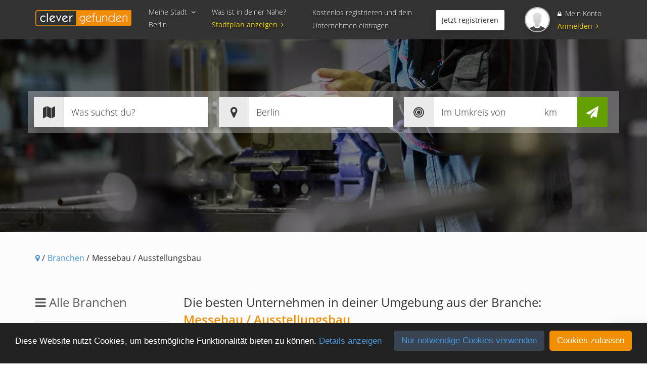

--- FILE ---
content_type: text/html; charset=UTF-8
request_url: https://clever-gefunden.com/branche/messebau-ausstellungsbau
body_size: 5300
content:
<!doctype html><html lang="de-de"><head><meta charset="utf-8"><title>Messebau / Ausstellungsbau finden auf clever-gefunden.com - clever-gefunden.com</title><meta name="description" content="Messebau / Ausstellungsbau ✓ Finde tausende Unternehmen aus dem Bereich Industrie &amp; Herstellung ✭ Telefonnummer, Adresse, Öffnungszeiten auf clever-gefunden.com" /><meta property="og:title" content="Messebau / Ausstellungsbau finden auf clever-gefunden.com - clever-gefunden.com" /><meta property="og:description" content="Messebau / Ausstellungsbau ✓ Finde tausende Unternehmen aus dem Bereich Industrie &amp; Herstellung ✭ Telefonnummer, Adresse, Öffnungszeiten auf clever-gefunden.com" /><meta property="og:url" content="https://clever-gefunden.com/branche/messebau-ausstellungsbau" /><meta property="og:type" content="article" /><meta property="og:locale" content="de-de" /><meta property="og:locale:alternate" content="de-de" /><meta property="og:site_name" content="Messebau / Ausstellungsbau finden auf clever-gefunden.com" /><meta property="og:image" content="https://clever-gefunden.com/images/logo.png" /><meta property="og:image:url" content="https://clever-gefunden.com/images/logo.png" /><meta property="og:image:size" content="300" /><meta name="twitter:card" content="summary" /><meta name="twitter:title" content="Messebau / Ausstellungsbau finden auf clever-gefunden.com - clever-gefunden.com" /><meta name="twitter:site" content="@c_g_magazin" /><meta name="twitter:card" content="summary" /><meta name="twitter:creator" content="@c_g_magazin" /><meta property="og:url" content="https://clever-gefunden.com/branche/messebau-ausstellungsbau" /><meta property="og:title" content="Messebau / Ausstellungsbau finden auf clever-gefunden.com - clever-gefunden.com" /><meta property="og:description" content="Messebau / Ausstellungsbau ✓ Finde tausende Unternehmen aus dem Bereich Industrie &amp; Herstellung ✭ Telefonnummer, Adresse, Öffnungszeiten auf clever-gefunden.com" /><meta property="og:image" content="https://clever-gefunden.com/images/logo.png" /><meta name="robots" content="index,follow"><link rel="canonical" href="https://clever-gefunden.com/branche/messebau-ausstellungsbau" /><link href="/favicon.png" rel="shortcut icon" type="image/vnd.microsoft.icon" /><meta name="viewport" content="initial-scale=1.0, maximum-scale=1.0, minimum-scale=1.0, user-scalable=no"><meta name="csrf-token" content="yXZsHsGPBTVhPJ8F4uWdztKmkgtgt0fOxgiF26pF" /><meta name="apple-mobile-web-app-capable" content="yes"><meta name="apple-touch-fullscreen" content="yes"><link rel="apple-touch-icon" href="/images/apple-touch-icon.png"><link rel="apple-touch-icon" sizes="57x57" href="/images/apple-touch-icon-57x57.png"><link rel="apple-touch-icon" sizes="72x72" href="/images/apple-touch-icon-72x72.png"><link rel="apple-touch-icon" sizes="114x114" href="/images/apple-touch-icon-114x114.png"><link rel="apple-touch-icon" sizes="144x144" href="/images/apple-touch-icon-144x144.png"><link rel="stylesheet" property="" href="/style.php?p=template.scss&id=1510763466" type="text/css" /><script src="https://clever-gefunden.com/assets/js/jquery-bundle.js?v=24.1"></script><script async defer src="https://www.google.com/recaptcha/api.js" type="text/javascript"></script></head><body class="detailView desktop-view"><div class="g-recaptcha" data-sitekey="6LfieTUUAAAAAJPblwv5AtCorGylu_aovFzOkxOT" data-callback="handleCaptchaSuccess" data-size="invisible"></div><div id="content" class="_snap-content"><header class="container-fluid z4"><div class="container"><div class="row"><div class="col-lg-12 col-md-12 col-sm-12 col-xs-12 txtSh"><div class="fleft" id="headFirst"><a href="https://clever-gefunden.com" class="logo fleft" title="clever-gefunden"><img src="/images/logo.png" class="logo" alt="clever-gefunden.com Logo" /></a></div><div class="fleft relative clearfix" id="headSecond"><div class="cityOptionBox fleft pointer"><span class="easing" id="selectCity">Meine Stadt <i class="fa fa-fw fa-angle-down"></i></span><div id="city_div"><span id="displaycity">Berlin</span><div id="locationMenu" class="brd2px z2"><p> Standart-Standort:
</p><div></div><div>Berlin</div></div></div></div><div class="cityOptionBox fleft"><span>Was ist in deiner Nähe?</span><a href="https://clever-gefunden.com/map">Stadtplan anzeigen<i class="fa fa-fw fa-angle-right"></i></a></div><div></div></div><div class="fleft hidden-sm hidden-xs" id="headthird"><p>Kostenlos registrieren und dein Unternehmen eintragen</p><a href="https://clever-gefunden.com/verwaltung" class="btnx sh1b fright">Jetzt registrieren</a><div class="clear"></div></div><div class="fleft relative" id="headFourth"><a target="_blank" href="/login#login" title="Zur Anmeldung" class="profileImgWrap round fleft sh1b"><img src="/images/avatar.png" alt="Standard Avatar" /></a><a href="/login" class="urAcc topline"><i class="fa fa-lock" aria-hidden="true"></i> Mein Konto</a><a href="/login#login" class="shdlLogin" title="Zur Anmeldung">Anmelden <i class="fa fa-angle-right" aria-hidden="true"></i></a></div></div></div></div></header><div id="frontVid" class="site"><div class="siteBgHeader default" style="background-image:url(&quot;/storage/category/Industrie-&amp;-Herstellung_1_1502443017.jpg&quot;);"><div class="container-fluid"><div class="container"><div class="row relative"><div class="inner z3 poscenter"><div class="VidSearchbarWrap VidSearchbarWrapSticky"><form method="POST" action="https://clever-gefunden.com/suche"><ul class="VidSearchbarList clearfix"><li class="SearchInWhat"><input type="text" minlength="3" name="sc" id="sc_label" placeholder="Was suchst du?" value="" required></li><li class="SearchInWhere"><input type="text" id="sl_label" name="sl_label" placeholder="Wo suchst du?" value="Berlin"><input type="hidden" id="sl_lat" name="sl_lat" value=""><input type="hidden" id="sl_lng" name="sl_lng" value=""></li><li class="SearchInDistance"><input type="number" min="1" max="500" name="sr" placeholder="Im Umkreis von" value=""><ul id="SearchInDistanceList" class="brd2px"><li><a class="pointer" data-radius="1">1 km</a></li><li><a class="pointer" data-radius="5">5 km</a></li><li><a class="pointer" data-radius="10">10 km</a></li><li><a class="pointer" data-radius="20">20 km</a></li><li><a class="pointer" data-radius="30">30 km</a></li><li><a class="pointer" data-radius="40">40 km</a></li><li><a class="pointer" data-radius="50">50 km</a></li><li><a class="pointer" data-radius="75">75 km</a></li><li><a class="pointer" data-radius="100">100 km</a></li></ul></li><input type="hidden" name="_token" value="yXZsHsGPBTVhPJ8F4uWdztKmkgtgt0fOxgiF26pF"><li class="SearchInGo"><button type="submit"><i class="fa fa-paper-plane" aria-hidden="true"></i></button></li></ul></form></div></div></div></div></div></div></div><section class="pagepaddtop bgGrey"><div class="container-fluid"><div class="container"><div class="row"><div class="col-lg-12 col-md-12 col-sm-12 col-xs-12 brdcrmb"><ul><li><a href="https://clever-gefunden.com"><i class="fa fa-map-marker" aria-hidden="true"></i></a> /</li><li><a href="https://clever-gefunden.com/branchen">Branchen</a> /</li><li>Messebau / Ausstellungsbau</li></ul></div></div></div></div><div class="container-fluid pagepadd bgGrey"><div class="container"><div class="row"><aside class="col-lg-3 col-md-4 col-sm-12 hidden-xs"><div class="sidebarBox" id="as_allIndustries"><span><i class="fa fa-bars" aria-hidden="true"></i> Alle Branchen</span><div class="inner"><div class="asideList"><ul id="cat_search_list" class="root_cat_tree"></ul></div></div></div><div class="sidebarBox hidden-sm" id="as_moreLinks"><span><i class="fa fa-link" aria-hidden="true"></i> Weitere Links</span><div class="inner"><div class="asideList listingAr"><ul><li><a href="https://clever-gefunden.com/content/clever-gefunden" title="clever-gefunden">clever-gefunden</a></li><li><a href="https://clever-gefunden.com/content/unternehmen" title="Unternehmen">Unternehmen</a></li><li><a href="https://clever-gefunden.com/content/branchenverzeichnis" title="Branchenverzeichnis">Branchenverzeichnis</a></li><li><a href="https://clever-gefunden.com/content/suchmaschinen" title="Suchmaschinen">Suchmaschinen</a></li><li><a href="https://clever-gefunden.com/content/kontakt" title="Kontakt">Kontakt</a></li></ul></div></div></div><div class="sidebarBox blue hidden-sm" id="as_Ceo"><div class="inner"><span>Du bist Unternehmer</span><p>und willst besser gefunden werden?</p><a href="https://clever-gefunden.com/verwaltung">Weiter zu deinem Eintrag</a></div></div><div class="sidebarBox blue" id="as_socials"><div class="inner"><span>Bleibe mit uns verbunden.</span><p>Damit unterstützt du uns und wir dich!</p><ul class="socials clearfix"><li><a href="https://www.facebook.com/clever.gefunden/" title="Branchenbuch clever-gefunden.com auf Facebook" rel="nofollow" target="_blank"><i class="fa fa-facebook" aria-hidden="true"></i></a></li><li><a href="https://twitter.com/clever_gefunden" title="Branchenbuch clever-gefunden.com auf Twitter" rel="nofollow" target="_blank"charset=""><i class="fa fa-twitter" aria-hidden="true"></i></a></li></ul></div></div></aside><article class="col-lg-9 col-md-8 col-sm-12 col-xs-12"><div class="sortBarWrap"><div class="sortBar"><div>Die besten Unternehmen in deiner Umgebung aus der Branche:<span><br><strong>Messebau / Ausstellungsbau</strong></span></div></div></div><div id="search-result-box" class="itemBoxWrap"></div><div id="search-result-more"><button class="btnx" style="float: left"><i id="loader" class="fa fa-spinner fa-pulse fa-fw btn-loader-icon hidden"></i><span id="loader" class="sr-only hidden">Laden...</span> Mehr Unternehmen anzeigen</button></div><ul class="pagination pagination-lg" style="float: right; margin-top: 0px"><li class="disabled"><a>&laquo;</a></li><li class="active"><a>1</a></li><li><a href="https://clever-gefunden.com/branche/messebau-ausstellungsbau/1">2</a></li><li><a href="https://clever-gefunden.com/branche/messebau-ausstellungsbau/1">&raquo;</a></li></ul><div class="clearfix"></div><div id="search-result-message" style="display:none;"><div class="alert alert-info" role="alert"><strong><i class="fa-fw fa fa-info" aria-hidden="true"></i></strong> Keine weiteren Unternehmen gefunden</div></div></article></div><div class="ScontentWrap"><div class="col-lg-12 col-md-12 col-sm-12 col-xs-12 Scontent"></div></div></div></div><script type="text/javascript"> var searchObj = {
page: 0
};
function searching(){$.ajax({
url: "https://clever-gefunden.com/branche/messebau-ausstellungsbau/" + searchObj.page,
type: "GET",
data: searchObj
}).done(function(e){e.success ? ($.each(e.displaydata, function(e, a){$("#" + e).html(a)
}),$("#search-result-box").append(e.results),e.displaydata.srd_resultcount < 5 && ($("#search-result-more").fadeOut(),$("#search-result-message").fadeIn())) : ($.each(e.displaydata, function(e, a){var r = 0 == a.length ? "---" : a;
$("#" + e).html(r)
}),$("#search-result-box").append(e.error)),$("#loader").addClass("hidden"),$("#search-result-more button").removeAttr('disabled');
(e.displaydata.next_page == false) ? $("#search-result-more button").addClass("hidden") : "";
}).fail(function(){$("#loader").addClass("hidden"),$("#search-result-more button").removeAttr('disabled')
})
}$(function(){var loader = $("#loader");
var btn = $("#search-result-more button");
btn.click(function(e){e.preventDefault(),searchObj.page++, searching(),loader.removeClass("hidden"),btn.attr('disabled', true)
})
});</script></section><footer class="container-fluid pagepadd txtSh z1 hidden-xs"><div class="container"><div class="row"><div class="col-lg-3 col-md-3 col-sm-6 col-xs-12 ftrBox"><div class="ftrHdl"><span>Von a - Z </span> Für alle, die jede Branche ganz genau unter die Lupe nehmen.
</div><ul><li><a href="/branche/aemter-behorden-einrichtungen" title="Ämter & Behörden">Ämter & Behörden</a></li><li><a href="/branche/auto-verkehr-logistik" title="Auto, Verkehr & Logistik">Auto, Verkehr & Logistik</a></li><li><a href="/branche/bauen-wohnen" title="Bauen & Wohnen">Bauen & Wohnen</a></li><li><a href="/branche/computer-technik" title="Computer & Technik">Computer & Technik</a></li><li><a href="/branche/dienstleistungen-service" title="Dienstleistungen & Service">Dienstleistungen & Service</a></li><li><a href="/branche/gastronomie" title="Gastronomie">Gastronomie</a></li><li><a href="/branche/gesellschaft-soziales" title="Gesellschaft & Soziales">Gesellschaft & Soziales</a></li><li><a href="/branche/gesundheit-medizin" title="Gesundheit & Medizin">Gesundheit & Medizin</a></li><li><a href="/branche/handel-shopping" title="Handel & Shopping">Handel & Shopping</a></li><li><a href="/branche/industrie-herstellung" title="Industrie & Herstellung">Industrie & Herstellung</a></li><li><a href="/branche/recht-finanzen" title="Recht & Finanzen">Recht & Finanzen</a></li><li><a href="/branche/sport-freizeit" title="Sport & Freizeit">Sport & Freizeit</a></li><li><a href="/branche/textilien-bekleidung" title="Textilien & Bekleidung">Textilien & Bekleidung</a></li><li><a href="/branche/tierwelt" title="Tierwelt">Tierwelt</a></li><li><a href="/branche/tourismus-reisen" title="Tourismus & Reisen">Tourismus & Reisen</a></li><li><a href="/branche/wellness-schonheit" title="Wellness & Schönheit">Wellness & Schönheit</a></li></ul></div><div class="col-lg-3 col-md-3 col-sm-6 col-xs-12 ftrBox"><div class="ftrHdl"><span>Weitere Links</span> Wir bieten das, was andere nicht anbieten und sogar richtig gut.
</div><ul><li><a href="https://clever-gefunden.com/content/branchenverzeichnis" title="Branchenverzeichnis">Branchenverzeichnis</a></li><li><a href="https://clever-gefunden.com/content/unternehmen" title="Unternehmen">Unternehmen</a></li><li><a href="https://clever-gefunden.com/content/suchmaschinen" title="Suchmaschinen">Suchmaschinen</a></li></ul><a href="/glossar" class="btnx white sh1b">Branchenbuch Glossar</a></div><div class="col-lg-3 col-md-3 col-sm-6 col-xs-12 ftrBox"><div class="ftrHdl"><span>Ihr Kontakt zu uns</span> Du hast ein Anliegen, das besprochen werden muss? Ruf uns an!
</div><ul class="ftrList contact"><li><i class="fa fa-fw fa-phone"></i><a href="tel:+4954199909001" title="+49 541 9990900 1 anrufen">+49 541 9990900 1</a></li><li><i class="fa fa-fw fa-paper-plane"></i><a href="mailto:info@clever-gefunden.com" title="E-Mail an info@clever-gefunden.com schreiben">info@clever-gefunden.com</a></li></ul><div class="ftrHdl"> Aus dem europäischen Ausland erreichen Sie uns unter:
</div><ul><li><i class="fa fa-fw fa-phone"></i><a href="tel:+4954199909001" title="+49 541 9990900 1 anrufen">+49 541 9990900 1</a></li></ul></div><div class="col-lg-3 col-md-3 col-sm-6 col-xs-12 ftrBox"></div></div></div></footer><div class="container-fluid socketWrap txtSh relative"><div class="container"><div class="row"><div class="col-lg-12 col-md-12 col-sm-12 col-xs-12"> Copyright 2026 - clever-gefunden.com
<div id="socketLinks" class="fright hidden-xs"><ul><li><a href="https://clever-gefunden.com/content/impressum" title="Impressum">Impressum</a></li><li><a href="https://clever-gefunden.com/content/agb" title="AGB">AGB</a></li><li><a href="https://clever-gefunden.com/content/datenschutz" title="Datenschutzerklärung">Datenschutzerklärung</a></li><li><a href="https://clever-gefunden.com/content/kontakt" title="Kontakt">Kontakt</a></li></ul></div><div class="clear"></div></div></div></div></div><div class="container-fluid none" id="firstVisitOverlay"><div class="container"><div class="row"><div class="col-lg-12 col-md-12 col-sm-12 col-xs-12"><div class="inner relative"><div class="top relative"> Freigeben des eigenen Standortes
<i class="fa fa-fw fa-times" aria-hidden="true" id="FVO_close"></i></div><div class="FVO_hdl"> Entdecke Unternehmen in Deiner Nähe!
<span> Speicher Deinen Standort und lasse Dir von clever-gefunden zeigen, welche Unternehmen sich unmittelbar in Deiner Nähe befinden.
</span><div class="bottom clearfix"><form method="POST" action="https://clever-gefunden.com/myposition/custom" id="uph_form"><input type="text" placeholder="z.B. Straße, PLZ, Ort" id="user_position_autocomplete" name="up_complete" required><input type="hidden" id="up_city" name="up_city" required><input type="hidden" id="up_lat" name="up_lat"><input type="hidden" id="up_lng" name="up_lng"><input type="hidden" id="up_street" name="up_street"><input type="hidden" id="up_streetnumber" name="up_streetnumber"><input type="hidden" id="up_display_city" name="up_display_city"><input type="hidden" name="_token" value="yXZsHsGPBTVhPJ8F4uWdztKmkgtgt0fOxgiF26pF"><button type="submit" class="btnx green"><i class="fa fa-fw fa-check" aria-hidden="true"></i> Standort speichern</button></form></div><div class="clear"></div></div></div></div></div></div></div><div class="container-fluid switchAlert"><div class="container"><div class="row"><div class="hidden-lg hidden-md hidden-sm col-xs-12 alertWrap"><div class="inner poscenter"><span>Lieber Besucher,</span><p> leider bieten wir unsere Website, in dieser Browsergröße, nur für Smartphones und Tablets an.
</p></div></div></div></div></div></div><script> var myPosition = {
lat: 52.516211,
lng: 13.376721,
city: "Berlin"
};
var gmap_locations = [];
$.ajaxSetup({
headers: {
'X-CSRF-TOKEN': $('meta[name="csrf-token"]').attr('content')
}});
var map;
var directionsService;
var directionsDisplay;
var search_result_html_str, search_result_category_list;
var menu_start_cat = null;
var menu_open_cat = null;
var search_result_target_link = "https://clever-gefunden.com/branche/";
</script><script>var menu_start_cat = 101;
var menu_open_cat = 381;</script><script defer src="/js/bundle.js?id=312e4d77bc2a1a48931c?v=24.1" type="text/javascript"></script><script defer src="https://clever-gefunden.com/assets/js/vendor.js?v=24.1"></script><script src="https://maps.googleapis.com/maps/api/js?key=AIzaSyCVk7MKbwZvCs2obCSaP7gt8Jpa6p1w2NI&libraries=places" type="text/javascript"></script></body></html>

--- FILE ---
content_type: text/html; charset=utf-8
request_url: https://www.google.com/recaptcha/api2/anchor?ar=1&k=6LfieTUUAAAAAJPblwv5AtCorGylu_aovFzOkxOT&co=aHR0cHM6Ly9jbGV2ZXItZ2VmdW5kZW4uY29tOjQ0Mw..&hl=en&v=PoyoqOPhxBO7pBk68S4YbpHZ&size=invisible&anchor-ms=20000&execute-ms=30000&cb=k286vzeza3ma
body_size: 49387
content:
<!DOCTYPE HTML><html dir="ltr" lang="en"><head><meta http-equiv="Content-Type" content="text/html; charset=UTF-8">
<meta http-equiv="X-UA-Compatible" content="IE=edge">
<title>reCAPTCHA</title>
<style type="text/css">
/* cyrillic-ext */
@font-face {
  font-family: 'Roboto';
  font-style: normal;
  font-weight: 400;
  font-stretch: 100%;
  src: url(//fonts.gstatic.com/s/roboto/v48/KFO7CnqEu92Fr1ME7kSn66aGLdTylUAMa3GUBHMdazTgWw.woff2) format('woff2');
  unicode-range: U+0460-052F, U+1C80-1C8A, U+20B4, U+2DE0-2DFF, U+A640-A69F, U+FE2E-FE2F;
}
/* cyrillic */
@font-face {
  font-family: 'Roboto';
  font-style: normal;
  font-weight: 400;
  font-stretch: 100%;
  src: url(//fonts.gstatic.com/s/roboto/v48/KFO7CnqEu92Fr1ME7kSn66aGLdTylUAMa3iUBHMdazTgWw.woff2) format('woff2');
  unicode-range: U+0301, U+0400-045F, U+0490-0491, U+04B0-04B1, U+2116;
}
/* greek-ext */
@font-face {
  font-family: 'Roboto';
  font-style: normal;
  font-weight: 400;
  font-stretch: 100%;
  src: url(//fonts.gstatic.com/s/roboto/v48/KFO7CnqEu92Fr1ME7kSn66aGLdTylUAMa3CUBHMdazTgWw.woff2) format('woff2');
  unicode-range: U+1F00-1FFF;
}
/* greek */
@font-face {
  font-family: 'Roboto';
  font-style: normal;
  font-weight: 400;
  font-stretch: 100%;
  src: url(//fonts.gstatic.com/s/roboto/v48/KFO7CnqEu92Fr1ME7kSn66aGLdTylUAMa3-UBHMdazTgWw.woff2) format('woff2');
  unicode-range: U+0370-0377, U+037A-037F, U+0384-038A, U+038C, U+038E-03A1, U+03A3-03FF;
}
/* math */
@font-face {
  font-family: 'Roboto';
  font-style: normal;
  font-weight: 400;
  font-stretch: 100%;
  src: url(//fonts.gstatic.com/s/roboto/v48/KFO7CnqEu92Fr1ME7kSn66aGLdTylUAMawCUBHMdazTgWw.woff2) format('woff2');
  unicode-range: U+0302-0303, U+0305, U+0307-0308, U+0310, U+0312, U+0315, U+031A, U+0326-0327, U+032C, U+032F-0330, U+0332-0333, U+0338, U+033A, U+0346, U+034D, U+0391-03A1, U+03A3-03A9, U+03B1-03C9, U+03D1, U+03D5-03D6, U+03F0-03F1, U+03F4-03F5, U+2016-2017, U+2034-2038, U+203C, U+2040, U+2043, U+2047, U+2050, U+2057, U+205F, U+2070-2071, U+2074-208E, U+2090-209C, U+20D0-20DC, U+20E1, U+20E5-20EF, U+2100-2112, U+2114-2115, U+2117-2121, U+2123-214F, U+2190, U+2192, U+2194-21AE, U+21B0-21E5, U+21F1-21F2, U+21F4-2211, U+2213-2214, U+2216-22FF, U+2308-230B, U+2310, U+2319, U+231C-2321, U+2336-237A, U+237C, U+2395, U+239B-23B7, U+23D0, U+23DC-23E1, U+2474-2475, U+25AF, U+25B3, U+25B7, U+25BD, U+25C1, U+25CA, U+25CC, U+25FB, U+266D-266F, U+27C0-27FF, U+2900-2AFF, U+2B0E-2B11, U+2B30-2B4C, U+2BFE, U+3030, U+FF5B, U+FF5D, U+1D400-1D7FF, U+1EE00-1EEFF;
}
/* symbols */
@font-face {
  font-family: 'Roboto';
  font-style: normal;
  font-weight: 400;
  font-stretch: 100%;
  src: url(//fonts.gstatic.com/s/roboto/v48/KFO7CnqEu92Fr1ME7kSn66aGLdTylUAMaxKUBHMdazTgWw.woff2) format('woff2');
  unicode-range: U+0001-000C, U+000E-001F, U+007F-009F, U+20DD-20E0, U+20E2-20E4, U+2150-218F, U+2190, U+2192, U+2194-2199, U+21AF, U+21E6-21F0, U+21F3, U+2218-2219, U+2299, U+22C4-22C6, U+2300-243F, U+2440-244A, U+2460-24FF, U+25A0-27BF, U+2800-28FF, U+2921-2922, U+2981, U+29BF, U+29EB, U+2B00-2BFF, U+4DC0-4DFF, U+FFF9-FFFB, U+10140-1018E, U+10190-1019C, U+101A0, U+101D0-101FD, U+102E0-102FB, U+10E60-10E7E, U+1D2C0-1D2D3, U+1D2E0-1D37F, U+1F000-1F0FF, U+1F100-1F1AD, U+1F1E6-1F1FF, U+1F30D-1F30F, U+1F315, U+1F31C, U+1F31E, U+1F320-1F32C, U+1F336, U+1F378, U+1F37D, U+1F382, U+1F393-1F39F, U+1F3A7-1F3A8, U+1F3AC-1F3AF, U+1F3C2, U+1F3C4-1F3C6, U+1F3CA-1F3CE, U+1F3D4-1F3E0, U+1F3ED, U+1F3F1-1F3F3, U+1F3F5-1F3F7, U+1F408, U+1F415, U+1F41F, U+1F426, U+1F43F, U+1F441-1F442, U+1F444, U+1F446-1F449, U+1F44C-1F44E, U+1F453, U+1F46A, U+1F47D, U+1F4A3, U+1F4B0, U+1F4B3, U+1F4B9, U+1F4BB, U+1F4BF, U+1F4C8-1F4CB, U+1F4D6, U+1F4DA, U+1F4DF, U+1F4E3-1F4E6, U+1F4EA-1F4ED, U+1F4F7, U+1F4F9-1F4FB, U+1F4FD-1F4FE, U+1F503, U+1F507-1F50B, U+1F50D, U+1F512-1F513, U+1F53E-1F54A, U+1F54F-1F5FA, U+1F610, U+1F650-1F67F, U+1F687, U+1F68D, U+1F691, U+1F694, U+1F698, U+1F6AD, U+1F6B2, U+1F6B9-1F6BA, U+1F6BC, U+1F6C6-1F6CF, U+1F6D3-1F6D7, U+1F6E0-1F6EA, U+1F6F0-1F6F3, U+1F6F7-1F6FC, U+1F700-1F7FF, U+1F800-1F80B, U+1F810-1F847, U+1F850-1F859, U+1F860-1F887, U+1F890-1F8AD, U+1F8B0-1F8BB, U+1F8C0-1F8C1, U+1F900-1F90B, U+1F93B, U+1F946, U+1F984, U+1F996, U+1F9E9, U+1FA00-1FA6F, U+1FA70-1FA7C, U+1FA80-1FA89, U+1FA8F-1FAC6, U+1FACE-1FADC, U+1FADF-1FAE9, U+1FAF0-1FAF8, U+1FB00-1FBFF;
}
/* vietnamese */
@font-face {
  font-family: 'Roboto';
  font-style: normal;
  font-weight: 400;
  font-stretch: 100%;
  src: url(//fonts.gstatic.com/s/roboto/v48/KFO7CnqEu92Fr1ME7kSn66aGLdTylUAMa3OUBHMdazTgWw.woff2) format('woff2');
  unicode-range: U+0102-0103, U+0110-0111, U+0128-0129, U+0168-0169, U+01A0-01A1, U+01AF-01B0, U+0300-0301, U+0303-0304, U+0308-0309, U+0323, U+0329, U+1EA0-1EF9, U+20AB;
}
/* latin-ext */
@font-face {
  font-family: 'Roboto';
  font-style: normal;
  font-weight: 400;
  font-stretch: 100%;
  src: url(//fonts.gstatic.com/s/roboto/v48/KFO7CnqEu92Fr1ME7kSn66aGLdTylUAMa3KUBHMdazTgWw.woff2) format('woff2');
  unicode-range: U+0100-02BA, U+02BD-02C5, U+02C7-02CC, U+02CE-02D7, U+02DD-02FF, U+0304, U+0308, U+0329, U+1D00-1DBF, U+1E00-1E9F, U+1EF2-1EFF, U+2020, U+20A0-20AB, U+20AD-20C0, U+2113, U+2C60-2C7F, U+A720-A7FF;
}
/* latin */
@font-face {
  font-family: 'Roboto';
  font-style: normal;
  font-weight: 400;
  font-stretch: 100%;
  src: url(//fonts.gstatic.com/s/roboto/v48/KFO7CnqEu92Fr1ME7kSn66aGLdTylUAMa3yUBHMdazQ.woff2) format('woff2');
  unicode-range: U+0000-00FF, U+0131, U+0152-0153, U+02BB-02BC, U+02C6, U+02DA, U+02DC, U+0304, U+0308, U+0329, U+2000-206F, U+20AC, U+2122, U+2191, U+2193, U+2212, U+2215, U+FEFF, U+FFFD;
}
/* cyrillic-ext */
@font-face {
  font-family: 'Roboto';
  font-style: normal;
  font-weight: 500;
  font-stretch: 100%;
  src: url(//fonts.gstatic.com/s/roboto/v48/KFO7CnqEu92Fr1ME7kSn66aGLdTylUAMa3GUBHMdazTgWw.woff2) format('woff2');
  unicode-range: U+0460-052F, U+1C80-1C8A, U+20B4, U+2DE0-2DFF, U+A640-A69F, U+FE2E-FE2F;
}
/* cyrillic */
@font-face {
  font-family: 'Roboto';
  font-style: normal;
  font-weight: 500;
  font-stretch: 100%;
  src: url(//fonts.gstatic.com/s/roboto/v48/KFO7CnqEu92Fr1ME7kSn66aGLdTylUAMa3iUBHMdazTgWw.woff2) format('woff2');
  unicode-range: U+0301, U+0400-045F, U+0490-0491, U+04B0-04B1, U+2116;
}
/* greek-ext */
@font-face {
  font-family: 'Roboto';
  font-style: normal;
  font-weight: 500;
  font-stretch: 100%;
  src: url(//fonts.gstatic.com/s/roboto/v48/KFO7CnqEu92Fr1ME7kSn66aGLdTylUAMa3CUBHMdazTgWw.woff2) format('woff2');
  unicode-range: U+1F00-1FFF;
}
/* greek */
@font-face {
  font-family: 'Roboto';
  font-style: normal;
  font-weight: 500;
  font-stretch: 100%;
  src: url(//fonts.gstatic.com/s/roboto/v48/KFO7CnqEu92Fr1ME7kSn66aGLdTylUAMa3-UBHMdazTgWw.woff2) format('woff2');
  unicode-range: U+0370-0377, U+037A-037F, U+0384-038A, U+038C, U+038E-03A1, U+03A3-03FF;
}
/* math */
@font-face {
  font-family: 'Roboto';
  font-style: normal;
  font-weight: 500;
  font-stretch: 100%;
  src: url(//fonts.gstatic.com/s/roboto/v48/KFO7CnqEu92Fr1ME7kSn66aGLdTylUAMawCUBHMdazTgWw.woff2) format('woff2');
  unicode-range: U+0302-0303, U+0305, U+0307-0308, U+0310, U+0312, U+0315, U+031A, U+0326-0327, U+032C, U+032F-0330, U+0332-0333, U+0338, U+033A, U+0346, U+034D, U+0391-03A1, U+03A3-03A9, U+03B1-03C9, U+03D1, U+03D5-03D6, U+03F0-03F1, U+03F4-03F5, U+2016-2017, U+2034-2038, U+203C, U+2040, U+2043, U+2047, U+2050, U+2057, U+205F, U+2070-2071, U+2074-208E, U+2090-209C, U+20D0-20DC, U+20E1, U+20E5-20EF, U+2100-2112, U+2114-2115, U+2117-2121, U+2123-214F, U+2190, U+2192, U+2194-21AE, U+21B0-21E5, U+21F1-21F2, U+21F4-2211, U+2213-2214, U+2216-22FF, U+2308-230B, U+2310, U+2319, U+231C-2321, U+2336-237A, U+237C, U+2395, U+239B-23B7, U+23D0, U+23DC-23E1, U+2474-2475, U+25AF, U+25B3, U+25B7, U+25BD, U+25C1, U+25CA, U+25CC, U+25FB, U+266D-266F, U+27C0-27FF, U+2900-2AFF, U+2B0E-2B11, U+2B30-2B4C, U+2BFE, U+3030, U+FF5B, U+FF5D, U+1D400-1D7FF, U+1EE00-1EEFF;
}
/* symbols */
@font-face {
  font-family: 'Roboto';
  font-style: normal;
  font-weight: 500;
  font-stretch: 100%;
  src: url(//fonts.gstatic.com/s/roboto/v48/KFO7CnqEu92Fr1ME7kSn66aGLdTylUAMaxKUBHMdazTgWw.woff2) format('woff2');
  unicode-range: U+0001-000C, U+000E-001F, U+007F-009F, U+20DD-20E0, U+20E2-20E4, U+2150-218F, U+2190, U+2192, U+2194-2199, U+21AF, U+21E6-21F0, U+21F3, U+2218-2219, U+2299, U+22C4-22C6, U+2300-243F, U+2440-244A, U+2460-24FF, U+25A0-27BF, U+2800-28FF, U+2921-2922, U+2981, U+29BF, U+29EB, U+2B00-2BFF, U+4DC0-4DFF, U+FFF9-FFFB, U+10140-1018E, U+10190-1019C, U+101A0, U+101D0-101FD, U+102E0-102FB, U+10E60-10E7E, U+1D2C0-1D2D3, U+1D2E0-1D37F, U+1F000-1F0FF, U+1F100-1F1AD, U+1F1E6-1F1FF, U+1F30D-1F30F, U+1F315, U+1F31C, U+1F31E, U+1F320-1F32C, U+1F336, U+1F378, U+1F37D, U+1F382, U+1F393-1F39F, U+1F3A7-1F3A8, U+1F3AC-1F3AF, U+1F3C2, U+1F3C4-1F3C6, U+1F3CA-1F3CE, U+1F3D4-1F3E0, U+1F3ED, U+1F3F1-1F3F3, U+1F3F5-1F3F7, U+1F408, U+1F415, U+1F41F, U+1F426, U+1F43F, U+1F441-1F442, U+1F444, U+1F446-1F449, U+1F44C-1F44E, U+1F453, U+1F46A, U+1F47D, U+1F4A3, U+1F4B0, U+1F4B3, U+1F4B9, U+1F4BB, U+1F4BF, U+1F4C8-1F4CB, U+1F4D6, U+1F4DA, U+1F4DF, U+1F4E3-1F4E6, U+1F4EA-1F4ED, U+1F4F7, U+1F4F9-1F4FB, U+1F4FD-1F4FE, U+1F503, U+1F507-1F50B, U+1F50D, U+1F512-1F513, U+1F53E-1F54A, U+1F54F-1F5FA, U+1F610, U+1F650-1F67F, U+1F687, U+1F68D, U+1F691, U+1F694, U+1F698, U+1F6AD, U+1F6B2, U+1F6B9-1F6BA, U+1F6BC, U+1F6C6-1F6CF, U+1F6D3-1F6D7, U+1F6E0-1F6EA, U+1F6F0-1F6F3, U+1F6F7-1F6FC, U+1F700-1F7FF, U+1F800-1F80B, U+1F810-1F847, U+1F850-1F859, U+1F860-1F887, U+1F890-1F8AD, U+1F8B0-1F8BB, U+1F8C0-1F8C1, U+1F900-1F90B, U+1F93B, U+1F946, U+1F984, U+1F996, U+1F9E9, U+1FA00-1FA6F, U+1FA70-1FA7C, U+1FA80-1FA89, U+1FA8F-1FAC6, U+1FACE-1FADC, U+1FADF-1FAE9, U+1FAF0-1FAF8, U+1FB00-1FBFF;
}
/* vietnamese */
@font-face {
  font-family: 'Roboto';
  font-style: normal;
  font-weight: 500;
  font-stretch: 100%;
  src: url(//fonts.gstatic.com/s/roboto/v48/KFO7CnqEu92Fr1ME7kSn66aGLdTylUAMa3OUBHMdazTgWw.woff2) format('woff2');
  unicode-range: U+0102-0103, U+0110-0111, U+0128-0129, U+0168-0169, U+01A0-01A1, U+01AF-01B0, U+0300-0301, U+0303-0304, U+0308-0309, U+0323, U+0329, U+1EA0-1EF9, U+20AB;
}
/* latin-ext */
@font-face {
  font-family: 'Roboto';
  font-style: normal;
  font-weight: 500;
  font-stretch: 100%;
  src: url(//fonts.gstatic.com/s/roboto/v48/KFO7CnqEu92Fr1ME7kSn66aGLdTylUAMa3KUBHMdazTgWw.woff2) format('woff2');
  unicode-range: U+0100-02BA, U+02BD-02C5, U+02C7-02CC, U+02CE-02D7, U+02DD-02FF, U+0304, U+0308, U+0329, U+1D00-1DBF, U+1E00-1E9F, U+1EF2-1EFF, U+2020, U+20A0-20AB, U+20AD-20C0, U+2113, U+2C60-2C7F, U+A720-A7FF;
}
/* latin */
@font-face {
  font-family: 'Roboto';
  font-style: normal;
  font-weight: 500;
  font-stretch: 100%;
  src: url(//fonts.gstatic.com/s/roboto/v48/KFO7CnqEu92Fr1ME7kSn66aGLdTylUAMa3yUBHMdazQ.woff2) format('woff2');
  unicode-range: U+0000-00FF, U+0131, U+0152-0153, U+02BB-02BC, U+02C6, U+02DA, U+02DC, U+0304, U+0308, U+0329, U+2000-206F, U+20AC, U+2122, U+2191, U+2193, U+2212, U+2215, U+FEFF, U+FFFD;
}
/* cyrillic-ext */
@font-face {
  font-family: 'Roboto';
  font-style: normal;
  font-weight: 900;
  font-stretch: 100%;
  src: url(//fonts.gstatic.com/s/roboto/v48/KFO7CnqEu92Fr1ME7kSn66aGLdTylUAMa3GUBHMdazTgWw.woff2) format('woff2');
  unicode-range: U+0460-052F, U+1C80-1C8A, U+20B4, U+2DE0-2DFF, U+A640-A69F, U+FE2E-FE2F;
}
/* cyrillic */
@font-face {
  font-family: 'Roboto';
  font-style: normal;
  font-weight: 900;
  font-stretch: 100%;
  src: url(//fonts.gstatic.com/s/roboto/v48/KFO7CnqEu92Fr1ME7kSn66aGLdTylUAMa3iUBHMdazTgWw.woff2) format('woff2');
  unicode-range: U+0301, U+0400-045F, U+0490-0491, U+04B0-04B1, U+2116;
}
/* greek-ext */
@font-face {
  font-family: 'Roboto';
  font-style: normal;
  font-weight: 900;
  font-stretch: 100%;
  src: url(//fonts.gstatic.com/s/roboto/v48/KFO7CnqEu92Fr1ME7kSn66aGLdTylUAMa3CUBHMdazTgWw.woff2) format('woff2');
  unicode-range: U+1F00-1FFF;
}
/* greek */
@font-face {
  font-family: 'Roboto';
  font-style: normal;
  font-weight: 900;
  font-stretch: 100%;
  src: url(//fonts.gstatic.com/s/roboto/v48/KFO7CnqEu92Fr1ME7kSn66aGLdTylUAMa3-UBHMdazTgWw.woff2) format('woff2');
  unicode-range: U+0370-0377, U+037A-037F, U+0384-038A, U+038C, U+038E-03A1, U+03A3-03FF;
}
/* math */
@font-face {
  font-family: 'Roboto';
  font-style: normal;
  font-weight: 900;
  font-stretch: 100%;
  src: url(//fonts.gstatic.com/s/roboto/v48/KFO7CnqEu92Fr1ME7kSn66aGLdTylUAMawCUBHMdazTgWw.woff2) format('woff2');
  unicode-range: U+0302-0303, U+0305, U+0307-0308, U+0310, U+0312, U+0315, U+031A, U+0326-0327, U+032C, U+032F-0330, U+0332-0333, U+0338, U+033A, U+0346, U+034D, U+0391-03A1, U+03A3-03A9, U+03B1-03C9, U+03D1, U+03D5-03D6, U+03F0-03F1, U+03F4-03F5, U+2016-2017, U+2034-2038, U+203C, U+2040, U+2043, U+2047, U+2050, U+2057, U+205F, U+2070-2071, U+2074-208E, U+2090-209C, U+20D0-20DC, U+20E1, U+20E5-20EF, U+2100-2112, U+2114-2115, U+2117-2121, U+2123-214F, U+2190, U+2192, U+2194-21AE, U+21B0-21E5, U+21F1-21F2, U+21F4-2211, U+2213-2214, U+2216-22FF, U+2308-230B, U+2310, U+2319, U+231C-2321, U+2336-237A, U+237C, U+2395, U+239B-23B7, U+23D0, U+23DC-23E1, U+2474-2475, U+25AF, U+25B3, U+25B7, U+25BD, U+25C1, U+25CA, U+25CC, U+25FB, U+266D-266F, U+27C0-27FF, U+2900-2AFF, U+2B0E-2B11, U+2B30-2B4C, U+2BFE, U+3030, U+FF5B, U+FF5D, U+1D400-1D7FF, U+1EE00-1EEFF;
}
/* symbols */
@font-face {
  font-family: 'Roboto';
  font-style: normal;
  font-weight: 900;
  font-stretch: 100%;
  src: url(//fonts.gstatic.com/s/roboto/v48/KFO7CnqEu92Fr1ME7kSn66aGLdTylUAMaxKUBHMdazTgWw.woff2) format('woff2');
  unicode-range: U+0001-000C, U+000E-001F, U+007F-009F, U+20DD-20E0, U+20E2-20E4, U+2150-218F, U+2190, U+2192, U+2194-2199, U+21AF, U+21E6-21F0, U+21F3, U+2218-2219, U+2299, U+22C4-22C6, U+2300-243F, U+2440-244A, U+2460-24FF, U+25A0-27BF, U+2800-28FF, U+2921-2922, U+2981, U+29BF, U+29EB, U+2B00-2BFF, U+4DC0-4DFF, U+FFF9-FFFB, U+10140-1018E, U+10190-1019C, U+101A0, U+101D0-101FD, U+102E0-102FB, U+10E60-10E7E, U+1D2C0-1D2D3, U+1D2E0-1D37F, U+1F000-1F0FF, U+1F100-1F1AD, U+1F1E6-1F1FF, U+1F30D-1F30F, U+1F315, U+1F31C, U+1F31E, U+1F320-1F32C, U+1F336, U+1F378, U+1F37D, U+1F382, U+1F393-1F39F, U+1F3A7-1F3A8, U+1F3AC-1F3AF, U+1F3C2, U+1F3C4-1F3C6, U+1F3CA-1F3CE, U+1F3D4-1F3E0, U+1F3ED, U+1F3F1-1F3F3, U+1F3F5-1F3F7, U+1F408, U+1F415, U+1F41F, U+1F426, U+1F43F, U+1F441-1F442, U+1F444, U+1F446-1F449, U+1F44C-1F44E, U+1F453, U+1F46A, U+1F47D, U+1F4A3, U+1F4B0, U+1F4B3, U+1F4B9, U+1F4BB, U+1F4BF, U+1F4C8-1F4CB, U+1F4D6, U+1F4DA, U+1F4DF, U+1F4E3-1F4E6, U+1F4EA-1F4ED, U+1F4F7, U+1F4F9-1F4FB, U+1F4FD-1F4FE, U+1F503, U+1F507-1F50B, U+1F50D, U+1F512-1F513, U+1F53E-1F54A, U+1F54F-1F5FA, U+1F610, U+1F650-1F67F, U+1F687, U+1F68D, U+1F691, U+1F694, U+1F698, U+1F6AD, U+1F6B2, U+1F6B9-1F6BA, U+1F6BC, U+1F6C6-1F6CF, U+1F6D3-1F6D7, U+1F6E0-1F6EA, U+1F6F0-1F6F3, U+1F6F7-1F6FC, U+1F700-1F7FF, U+1F800-1F80B, U+1F810-1F847, U+1F850-1F859, U+1F860-1F887, U+1F890-1F8AD, U+1F8B0-1F8BB, U+1F8C0-1F8C1, U+1F900-1F90B, U+1F93B, U+1F946, U+1F984, U+1F996, U+1F9E9, U+1FA00-1FA6F, U+1FA70-1FA7C, U+1FA80-1FA89, U+1FA8F-1FAC6, U+1FACE-1FADC, U+1FADF-1FAE9, U+1FAF0-1FAF8, U+1FB00-1FBFF;
}
/* vietnamese */
@font-face {
  font-family: 'Roboto';
  font-style: normal;
  font-weight: 900;
  font-stretch: 100%;
  src: url(//fonts.gstatic.com/s/roboto/v48/KFO7CnqEu92Fr1ME7kSn66aGLdTylUAMa3OUBHMdazTgWw.woff2) format('woff2');
  unicode-range: U+0102-0103, U+0110-0111, U+0128-0129, U+0168-0169, U+01A0-01A1, U+01AF-01B0, U+0300-0301, U+0303-0304, U+0308-0309, U+0323, U+0329, U+1EA0-1EF9, U+20AB;
}
/* latin-ext */
@font-face {
  font-family: 'Roboto';
  font-style: normal;
  font-weight: 900;
  font-stretch: 100%;
  src: url(//fonts.gstatic.com/s/roboto/v48/KFO7CnqEu92Fr1ME7kSn66aGLdTylUAMa3KUBHMdazTgWw.woff2) format('woff2');
  unicode-range: U+0100-02BA, U+02BD-02C5, U+02C7-02CC, U+02CE-02D7, U+02DD-02FF, U+0304, U+0308, U+0329, U+1D00-1DBF, U+1E00-1E9F, U+1EF2-1EFF, U+2020, U+20A0-20AB, U+20AD-20C0, U+2113, U+2C60-2C7F, U+A720-A7FF;
}
/* latin */
@font-face {
  font-family: 'Roboto';
  font-style: normal;
  font-weight: 900;
  font-stretch: 100%;
  src: url(//fonts.gstatic.com/s/roboto/v48/KFO7CnqEu92Fr1ME7kSn66aGLdTylUAMa3yUBHMdazQ.woff2) format('woff2');
  unicode-range: U+0000-00FF, U+0131, U+0152-0153, U+02BB-02BC, U+02C6, U+02DA, U+02DC, U+0304, U+0308, U+0329, U+2000-206F, U+20AC, U+2122, U+2191, U+2193, U+2212, U+2215, U+FEFF, U+FFFD;
}

</style>
<link rel="stylesheet" type="text/css" href="https://www.gstatic.com/recaptcha/releases/PoyoqOPhxBO7pBk68S4YbpHZ/styles__ltr.css">
<script nonce="ORBFfyHTwj_ztxacd32L4A" type="text/javascript">window['__recaptcha_api'] = 'https://www.google.com/recaptcha/api2/';</script>
<script type="text/javascript" src="https://www.gstatic.com/recaptcha/releases/PoyoqOPhxBO7pBk68S4YbpHZ/recaptcha__en.js" nonce="ORBFfyHTwj_ztxacd32L4A">
      
    </script></head>
<body><div id="rc-anchor-alert" class="rc-anchor-alert"></div>
<input type="hidden" id="recaptcha-token" value="[base64]">
<script type="text/javascript" nonce="ORBFfyHTwj_ztxacd32L4A">
      recaptcha.anchor.Main.init("[\x22ainput\x22,[\x22bgdata\x22,\x22\x22,\[base64]/[base64]/[base64]/bmV3IHJbeF0oY1swXSk6RT09Mj9uZXcgclt4XShjWzBdLGNbMV0pOkU9PTM/bmV3IHJbeF0oY1swXSxjWzFdLGNbMl0pOkU9PTQ/[base64]/[base64]/[base64]/[base64]/[base64]/[base64]/[base64]/[base64]\x22,\[base64]\\u003d\\u003d\x22,\[base64]/O2lUwo7DuSQ2FsKbw5LClkINO1vCsDBiwr1+NcK1GjzDpMO2E8KxTwFkYQcIIsOkKi3CjcO4w4kbD3Aywp7CukBMwqjDtMOZfjsKYRB6w5NiwqPCvcOdw4fCrzbDq8OMAsOMwovCmy/[base64]/Ch8KdX2bDu8KXesKCwr5lwr8Pw5PCjxUAwq4awoTDuS5Sw6DDnMOdwrpLdzDDqHA0w5jCkknDo2rCrMOfOMK1bsKpwqzCr8KawofCs8K+PMKawqTDjcKvw6dPw7pHZjoOUmcWYsOUVCvDtcK/[base64]/ClE7Ck8OxwqZ/S8OqwqnCtMKuQ8KBwrdZw6bCjm7DpsOoTcKMwoskwqNuS0kcwrbCl8OWf15fwrZvw5vCuXRKw7Q6GDQww64uw73DtcOCN04MHCXDn8O8wpBQdMKtwozDkMOaP8K/[base64]/CgCglUcK0D8OiQCLDlmfCp18QR8OhOMK/[base64]/QTPCk1IFwoTCpkwHw59dF8KqSG3Cjx/DgsOeTHjCpFAOw7p4fMKQMsKZVn43Sn/CmWHCssKGZ0LCqHvDp3hnI8KCw4I8w6bCtcKoYgdJJmY+N8Ouw7TDtsOhwqfDhn9Kw4RCMVjChcOKIl7DicODwrQ/FsOWwozCixAmVcKDCHXDnQzCo8K0fxxpwqZBbGXDkAIiwrjCgy3Cq3t2w6haw7fDqFQtB8OITMKfwrMFwr4YwrUKwpPDtMKkwojClmPDuMO7R1TCr8OEKsOqShbCsUwNwrclP8Ofw4XCnsO2wq9EwoJRwpYIQyrDs0PCqhQtw6vDqMOnUMOICXIbwpYiwp3CqMKTwq/[base64]/DiHMFw6nCjMOewrrCkMKlbDbCm8OCw5s+OB7Cq8K+Ln5QakjChcOMTAtNNMKLH8OBa8Kfw4fDtMOTQ8OkIMOJwqQZf2jCl8ODwpTCo8OCw5ktwo/Cj28XIcOnBWnCgMONAHNOwpFGw6ZzWMOrw68Dw5BcwpTDnnPDlsK5R8KNwo1Tw6M6w4DDvxQUw7zCs3/CssOiwplqNiwswoLDk0wDw79MZcK6wqHCrgo+w7zDm8KvQ8KjGxPDpnbCh1Flwp9OwqETMMOzYEx2w7vCl8O/[base64]/DlMKfDsK/DnRPFcKFBRTDn2rDiSXCpcKjAMO3PcOxwogNw4zCik7CvMOewrHDn8KlSkxuwqx7woTCrcKgw7s+QnMnd8OVQAnCksO/bAjDg8KjRMKSfH3DvmwrbMKXw4TCmhXDm8OAc2MQwqsnwpUCwpJ0Glc/wol0woDDqFdCCsOhRsKTw4FnTVwfI0bChE0nw4DCpXvDmMKWNF/CqMOFcMK/w6jDjsK8M8O8TMKQAEXCg8KwNCxAwo44bcKIJcO5wofDmSFLEFLDj0x/w4FuwpUIRxA4HcK+JMK3woA/wr8lwohsW8Kxwppbw5pyeMKdLcKNwrR1wo/CvMO2D1NQPjDCmcOZwr/DosOmwozDusKQwrxFYSzCucK5ZsOOw7/[base64]/[base64]/HsK8b8O7e1ZFCD43ccKbwo48w54aQBEtE8OMLXtTJVvDqRFFe8OQMh4+DsKEFVXCpi3Cn3oCwpVSwovCqMK+w7FtwpzCsDs6OUBswp3DqcOYw5TCinvDkT/DqsOmwqF/w4fCnV9uwozCrVzDq8KOw4/[base64]/[base64]/DhMKzw5jChsOXFUzDiSbDlMO/wpDClilVw5jDrMKWGMOCTsO9wrLDi28RwqvCvhLCq8OEw57Co8O5EcKeA1p2wprCuSZ0wp5Pw7JObm4baVPCkMK2wpplVmsIw7HCpFLDjCLDg0saa0kZbyxUwqZSw6XCjMOMwo3CqcK9SMO7w7k/w7oKwrc0w7DDrsKcwprCocKPPMKsfQczfEZsfcOiw5Zfw4Ukwqc0wp7CrmECWG8JS8KnJMO2T2zCncOwRkxCwrXChMOPwq7CvG/[base64]/DjzXCtlzCt3cnSR3CkRnDjVFbeGBbScKfUsOkw41qGUrCpBwdMMK9cBhJwqUBw7PCqsKmLMK2woTCrMKbwqJnw6VKG8KTIWPDv8OoC8Omw5bDpx/ClMO3wpMSAsOtOjTCicKrCjpwH8OGw7zChx7DrcOxGQQAw4LDqizCm8KNwqbDqcOTVQrDrcO2woXCvCnDpF0ew6LCq8KpwqUkw74XwrLCqMO5wrnDqHrDgcKSwp/DinVfwrRBw5kTw4TDqMKjGMKYw7cECsOTd8KWCgnCjsKwwrcIw5/CoTnCnygWQQ/CnDVawpjDkj03dW3CvSPCoMORbMKWwpQyTBLDg8K1Ek8+w4jCj8Osw5rDvsKUUsO2wpVaHR/CscOYbmElw4nCiljCu8K6w7zDukfDv27CmMKnfE1uPcKQw5AELmTDusKgwqwHPWHCvMKUSsKLJiooF8K9XCU9CMKNZ8KeH3pGY8KKw67DgcOCDcKqSSYZw5rDjj0tw7jDmTfDgMKCw71rLVHCvsOwY8KJEMKXSMKRNnd/w5sqwpbCrBrDmMKfMmbCp8OzwpfDosK/dsK7AFVjScOcw6bCpR4xZBMVwqXDkMK5C8OOEwZwH8OVw5vDr8K0w44fw7fDpcKAdCbDmnwjewkIUsO1w4NLwqzDoETDqsKqFcO5Q8OtSnRuwocDURlrGl1GwoZvw57DvMKlOcKuwozDgAXCqsKNKsOMw7t/[base64]/wqzDq8O3wrYwMsOgFMK3OcO/XMOgwoAow4ZuF8Orw6BYwrLDqHFPfMOPWMK7PMKVNUDCtcKIHEXCkMO3woPCqgfCp3MxRMOfwpXChn4PcgEtwobChsKPwqU+w4NBwpHDhS9rw6HClsKqw7U/MFjClcOzL2kuC3LDrsOCw5ACw5sqD8KofTvCmRcSEMKVw6zDlFhgNUIVwrTCohN9wqgjwobChUvChFpnIMKtVEHCp8KawrksQBjDmjzCojxww6LDtsOQeMKUwp19wrrCl8KuJHo1RMOOw6nCtcKCaMOkbx7DtUs4PsKEw5zDjR5/[base64]/Dv8ObbMK3E8Kjw4DDgMOsw6rDnmLCsjgDLkTChw9cWG/CscOzwowSwpLDlcK8wpbDoAklw6sPNVzDkmsjwoDCuR/[base64]/[base64]/[base64]/Dp8O/wqPDpMKzw7vCtMKyd13CmhgmUMKZHktMbsOTPMKywo3DrMOWRyfCnkvDmwzCuBIXwopVw7IaI8OQwr7DqmMJJ3Fkw4UIYCBDwrLCo0Jow6gGw5txwptrA8OOeUM/wozDoXHCjcONw6vCocOwwqV0Cw3CgHw5w6nCm8O1wpoewp5Ewq7DmGHDm2HCmMO5fcKDwpYKfDpxfcKjR8KxaTxDL39+V8OmFsKldMO8w59+LjRzwovCj8OtUMOwPcOYworDtMKTwpvCiVfDvV0tV8OCccKPP8OfCMO1JsK8w58/w6NIwpTDnsOheDVCdsKRw5XCpGjDtltnZ8OgNxc4InLDqVoAQGXDkyvDo8ONw7TCmlJ9w5fDu0ILWVJ5TcKvwqc1w4EHw45cJHLCl1k1wot2Z0PCoA3DiBjCtsK/w5vCmTU0J8OlwqjDpMOWGlM/CAF3w48gOsKiwrjCuABPwqJHHA5Pwr9Cw6XCtT8YQWlWw5VLbcOzBsObwofDg8KPw5phw6nChwvDtsO7wpscJsKwwrNtw7RfOHBuw5UQY8KDPR/Dq8OBcMOMWsKYZ8OdMsKvZErDv8OTFcOVw4kkPA12wo7Cm0vDsBLDgcOIHxbDtWYpwqJbLMKHwp0wwq5NRcK0bMK5BwZEElZbw6oMw6jDrhrDuHERw47CosOrQBIhdsKjwpLCt3caw4gXQsO8w7LCosK1wpfDrE/Ct2QYSkMWBMKwEsKUW8OoWcKOwq9+w5t8w7guUcOEw4hNCMKVakt8ecO4wrIew6XCgAEaSCEMw6F+wq7CjBZowpvCu8O4bS1YK8KqBkvChDnCg8KuUMODA0TDtG/CrsKLcMKwwrgNwqbChsKXDV7DtcOgSTFEwotJajPDm23DnDvDvl7Cvmhyw5x4w5BIwpVVw6wqw5jDpMOQT8KieMKwwpzCocONwpJ/QsOkAxvCscKsw47CqsKXwqk5F0vDmXPCmsOvOiMqw53DqMKZERnCsE/[base64]/DhsKMwqfDqcOJw4RlLgQCwrF2fMKUw4hkwrQVC8KccyvCvsKAwo3DsMOjwo7CjxN8w4N/N8OOwqLCvA7Dq8OYA8Krw6xDw4V9wplewo0AfFHDkmpfw4QuTMOPw4FjY8KrYsOAAAdEw4bDlSnCk0/CmknDlmLCuW/Dn1xwTSfCggjDrU9YbcOAwocMwqpGwoY6wrh3w55hf8O/JCPDmnN/[base64]/DnMKYB8KoOm17w6NWJMKJw4zCmMOqw5bCn8KoezA8wrDDhgdOFMKfw6DCmxg9PHTDgMKNwqJFw43DmXg0HMKqwrzCpmbDjxJjw5/DlcOpw5/DosOgw6k5IMOycHVJSMKadGFFGgJhw63DgXV8wqJnwpRLworDoz1Kw5/Cgi8twod5wrEiXjLDosOywoVmw4ULYi5kw7Vrw5vCmsK4JSYQDyjDoXvClMKDwpbDkyUqw6YZw57CqB3CgMKSw57Cu2dyw69Sw6otUMO/woTDnBrDgH0XQFNnwqLDpBjDlyjClS9JwrTCsQbCgEUtw5UDw6nDvTzDusKzecKrwrHDl8O2w45OFntZwqNrc8KVwonCu3PCm8KTw7UawpXDmcKzw7XCiwxowqrDpAlpPMOrNyo4wp/DqsO7wq/DtyRBWcOEHMOXw495b8ONPFZBwo4hdMOBw5RZw5I0w53Ck2ouw5jDpMKgw5DCv8OsBU8yK8O8BBPDk0zDlBtYwrnCscKww6zDhmPDlsKdBQTDgMOHwo/Cr8OpKinChF7Cv30dwqDDr8KRBcKMe8Kvw4VRworDrsOGwo0tw5/CgsKvw7TDjjzDkkVybsKswos+LS3CiMK/w5XClsOJwo3ChkvCt8OZw7PClDLDj8Ouw4fCgsK7w4pQGRpFMMOjwp47wo1cDMOGBjkUQ8KyG0TDtsKeCsKFw6/CsiTCrBtXSkNdwqLDnAFQR3LCiMO7NgPDusKcw4swHV7Cqh/DscOSw4k+w4DCu8OUfyvDrsOyw5wCXMKiwrbDmMK5FycHanfDgl0kwpAQD8KWI8OywoYVwoMPw4DDu8OPS8KZw6tuwq7CvcKOwoQGw6vDhG/DuMOtKVl+wonCjFd6DsKAYMKLwqzCjMOhw4PDmkLCkMK6XU8Sw4XDhlfCiH/Dmi7DrsK9wrN7wpXCh8ODwrhZaBBmCsK5aEEIwqrChRxsUzdUasOPAMOXwr/DvXUzwrHCsDx3w7nCnMOrwqVYw67CkEjCnm3CpsOtFcKCJMOSw7QFwop1wqvDlcOmVFhJVRbCkMKew7QDw5LCsi4Yw5NeYcKzwpDDicKWHsKRwqjDjsKgw4s3w5l1OA87wo8HEz/ConrDpsOQPnnCtU7DpT1BJsOzwqvDjlEQwo/CssKxL0t5w6LDr8OFWcKELSrDpgDCkRNSwo5SYSrCvMOlw4xOIXvDgyfDk8ODHXnDq8KDKBlRDMK1NhFnwq7DuMO3QX8tw597UTg6w70sQSrDlMKMwpcgEMOpw7zCjcOxIAbDk8Oiw4DDijfCqMO/w5Edw78VBVrDlsKpB8OkZy7CscK9Ok7CsMOnwrFZVhI2w5EqN2N2MsOGwqF9w5TDqMOjwqZHQxXDnGUYw5YLw4wIw4daw4U9w7rDv8OGw5I9JMKuPwPCn8KSwophw5rCnTbDgsK/w4osbTVEw4nDscOow4VXBm1Lw4nChCDCpcOFdcKdw4TClFxNwoJvw7MdwqnCmMKsw7hQR1bDiz7DjCnCmcOKesKhwpoMw4HDq8OROinChE/CpzDCuHLCvcOuXMOOeMKdSVLDvsKBw4rCgMObcsK0w7jCv8OFb8KMWMKfIMOMw6N/VMOHAMOCw4zClcKjwpYbwodhw7Atw7Mfw7DDisKkwpLCpcKfQwUAfhlqRFRtw4Egw5jDs8Ohw5/ClELCocOdMDN/wrIXLEUDw6ZKRGbCqDHDqwMywpR2w59RwoNSw69EwrvDtyNlbMOtw4LDmg1GwpvCpkXDksKzf8KWw7PDosKCwq3DnMOjw4vDohvCsl4mw4DCtxJlCsOCw4Amw5fCjyPCkMKRdsK/woPDs8O+IsKPwohDFznDnsOlERRGElJmF01+L1HDmcO4XXktw7pEwpUlBwBDwrTDisODRWQoYsKrJVRGdwEue8OaVMO9JMKvAsKQwpULwpdPwpg1wo8tw6pASBUuF1ddwr8IUjLDs8Kfw4dJwqnCginDmhfDn8OIw6vCoSrCsMKwfcKAw5IwwqHClUdiURI/AsOlPyYBTcOpFsKTdDLCvBLDhcKPYBBJwqsPw7NCwrPCn8OHUXY3XMKOw7bDgDnCpRTCscKhwrTCo2ZtDCYAwrdewqLCn1zDkFnCtAtEwqrCrkvDsXTCjAjDq8Olw4Ymw6F9MGjDhsKywqkYw7IpNcKjw73Du8OGwrjCuzRwwq/CiMKsBsO2wqvDt8Oww7daw5zCu8Kow78AwonCn8Omw5tcw7XCrig9woTCkcKBw4ZQw7AswqQtA8OnKhDDvXzDj8KSwoNdwq/DhMO3cRzCoMOhwq7DlhU+a8Odw79bwo3ChcKmXMKKHw7Cuy3CkwDDlHkEG8KQJlDClsK1wok0wpIeaMKCwq/CvSzDk8OgM3bCiHg+VcKJWMK2A0/CgzfCiXjCnnltRcKXwqbDq2ZPCUdcVAI8bWtpw5FAAxbCgHfDtMKlw4DCq2ICTk/DgBsEDljCkMOpw4obVsKoV0RJwrcSaytnw5nDpMOUw4HCrg0Vw5xZXTsow5p4w5jCozdRwphsOcKIwqvCgcOhw78Rw4xPFsOlwqbCp8KhJ8Ofwr3DvWLDnCPCj8Obw4/DqhcqOlR7wobDngnDhMKmNAnChQhMw7rDvynDpg0Iw4tbwrDDhsO8wr5MwoPCshPDksOGwrwgPVcswpEME8KSw7/Dg0DCnWnCrS3CmMOYw5VDw5nDkMKVwrnCkD9NZsKSwovDiMKBw48RDFzCs8ONwrc7AsKkw7/Ch8K+w4LDi8O0wq3DiBLDlcOWwpV7w408w75eNsO/[base64]/SMOPPcKxw6XDlFBoYcKXN8OGciDClX3DkVbDsBtEblTDsx0Tw5TDm3vCk3IVZcKqwp/[base64]/DrMKiwpEnw4okQxYow5nCuQjCtcKuwrVMw5XCmsO5ZMOrwpNuwr1UwqbDk0vDnsOVGlHDoMOpwp3DvMOiX8KIw6dIwpIqMlEbETJkWUHClnVxwq85w7DDgsKMwprDsMOocsK2w60/TMK5AcKww4rCvDcwIRzDvnzChVPCjsKdwpPDu8ONwq9Rw7A7ZSbDujbCknXDmk7DqsOvw6QuIcKMwp09YcKLOsK2HMOpw5/[base64]/wp7DrSI5SsKVw57DpQFdw5xRXcObw5k8JMKADHZ3w5U/QsO4TQ0pw7VKw5YywpECMQJ0TzrDr8OLAV/Cjw9xw7/Dl8KfwrLCqEzDozrDm8KDw518w5jDmEBCOcOLw5EIw5nCkx/DsBvDl8Oiw7fDmRrClMOlw4HDoGzDicOswpTCkMKOw6LDmFwqVcOpw4Qfw6DCl8OMRWPCmsODTVvDuwLDnEEIwp/[base64]/w41OaG0cfcK5w7cPQCjCnsOww5kzw7DDmsOxLDMrw6tpwp3DisOPeFNFLcKqOU54wr4nwo3Dul8HJ8KOwqQ4Z2lTKH1fMGsxw6sZTcOMNcOoYSTCmsOaWG/DnVDCgcKMeMKUB3wMQMOAwqpabMOpLgLCh8O1EsKCw4cLw6RuWXXDlMKBR8O4UwPCicKDw491w4YWw4DDlcK8w5F2EnM2Y8O0wrQZOMKowoQpwpwIw4hBMMO+AVbCgsOHAsKaWsO5CirCpsORw4TCi8OIXXR2w5/Ds3wyAg/CnnbDojAjw7vDvDXDkDkvbiLCj0Z+w4LDqcOcw4LDjXxswonDkMO2w4HDqX8vPcOwwr5XwqQxN8OjcFvCosOTN8OgAHrCvcOSwqgPwo8DfMKmwqzCjAc/[base64]/CsOmNcKdw4PDkMOcKsOCwovCj3FmB8KfVmoVccKowo5UPnHDv8KJwrtcVl1Qwq9Od8O+wqpMecOawr7Dql0GeURAw4QWw44JSHRsQcOwJ8OBL0vDgsKTwoTCg2kIXMK/bwENwq3DncOsAcKfdsOZwqV8w7PDqUMCwoZkL3fCvzwzw7siQHzCkcKkNwN2NgXDgcOKVX3Dnx3DjENKBzENwqnDo13CnjF9wrTChRQmwphfwqQYXcKzw4VrDhHDgsKLw7tWOSwLNsOPw53DvEoLEgfCiRjDrMOiw7wpw5zCvmjDgMOJB8KUwq/[base64]/w7HCgMKvw5XCuUPDs8ORwrlxKVjDu8KBwr3Dtm9Xw4Jrej/DhC19YcOMw6fDpmZ2w6ZeJlfDusKDc0N+bSYNw5LCvcOpREDDoCcjwrIjw7DCiMOCQsOQPcKUw6cJwrVAKMKJw67CssKmQVLCjE/DoAQowrDDhCFUFMOlUgl8BmZLwq3CusKtO0pSSR/CrMKIwrdTw4/Dn8K9fsOIXcKHw4rCl18ZNEHDpSUawr9vw7HDk8OmaDd/wrbCvX9vw73CjcOnEcOxLcKGWQcsw5XDjS7CimjCv3otYMKWw68SVz8Owrd+SwTCggM+WsKOw73CsT5lw6/CnzfCo8OhwpLDnDvDk8KfPsOPw5vCmCvDhsOuw4/Dj1rCu3EDwrIZwr9JNk3Dp8Kiwr/DlMO3DcOsIAvCusOuSwIsw5QgSBnDgSHCpAojFsO3NFHDinbDoMK5wpfCocODRDI+wrDDgsO4woMLw4UTw5zDgi3CksK4w6Bmw41jw49qwrVxO8K9JmvDv8K4wo7DncOGa8Kbw5XCvFwyasK9UXLDon9WVsK2IMOBw556W1R/wogqw4DCs8O0QTvDlMK9MMOiLsOtw7bCpgRTd8K0wpxsPW/ChALCrDzDkcOGwoAECG7DpcK7w63Dg0FHUsOSw5/DqMK3fnfDhcOvwrgWME9Zw7YOw57Dh8OVKsKSw5zCgMO2w5Ihw7VLwpclw6bDosKNYcOKbWrClcKDYmwNNXzCnDZsYQXCgsKCb8Kswq9Qw4hXw5wuw5XCo8Krw719w4/ClsKMw6pKw5fDrcO2woMrHMOfC8K/I8OsSnZqDRXCicOycMKlw4jDv8KSw7TCr2cvwo7CtGdPD1/[base64]/DsOJw6x8w6BXwqrDpcO5OsKLwpEECC4KRMKvwrhgLFMrNwcXwrXCmsOxSsOoZsOeKirCoRrCl8O4HcKiB0tQw5/DlsOKGMKjw54cbsKEAWDDq8ObwoLCljrDpxB/wrzDlMO+w4t5URdqG8KoDy/[base64]/wqUzwpfDh8Ohw67CgcKEwpfClh1bw5XDocK7woJqw6LDhB5Uw6DDoMK7w6EPw4kqAsOKBMOuw5nClUslfgZBwrzDpMKqwqHCglvDn33DmTLDq2DCiU3CnGcCwoJQax3ClcOfw5nCtsKmw4ZpA2zDjsKcwpXDsBpKIMOTwp7CjBx7w6ArB0wQwowKI2/DmFNiw7YABlR6wqTCmwRuwoZJNcKZTTbDm2zCkcKOw7fDtsKBVcK9w4gmwp3CgMOIwrEnesKvwrbDmcKdRsKAdybCjcO7HSTChHtxGcOXwpHCusODS8KEdMKdwozCoGzDoQ/[base64]/[base64]/DncK6w7jDtBd4w4zDrSByNMOTwpDDrzfCnQ9aw6LCtUEHwo/[base64]/RsKvQ8Kcw7rDosK4HcKoOmLDtwowVMOuwqzDtcO5w7FiUcOjKcOBwqbDhMO+cW0Fw6zCk1LDvcOABMOpwq3CiQXCqXVbR8OlQhxtZ8OCw7hJw78/w5bCvcO0KTN3w7HCtTrDpsKiVSJ9w6fDrifCjcOawo/DplzChEVnD0zDjykxDMKowozCjRHDr8OdEDrDqiBDPBRvV8K/YnjCu8Ogw497wog8w6AMIMKhwqfDh8Oywr/CsGjDmV0ZDMKjIMOBOWfCksKRRwkwZsOdAHlNM2DDisKXwpfDhG/DnMKpw4sXwo9Hwq19woMrEwvCtMOPFsOHF8OcJMOzZcKnw6J9w4piLGBfYRRrw4HDlXzCkUFVwpHChcOOQBteNSjDtcK4Jy9fasKlHzvCtsKjAgQDwpszwrLCmcOnTmDCrQnDosKhwoDCg8KlNzfCgAvDg3jCgsOlAgHDjQMXfSXCsgtPw4/DosOnAAvCoSB7w4bDkMKbwrDClMK7eCFsfARON8Kkwr1/Z8KlNExEw5EZw6nCijTDpcO0w7kyS35nwpt8w40bw5LDhwnDrsOlw6c7wqx1w7/DlXQDEULDoAvCh0J6Pw8+UcKVwq50bMOiwrbCjMKoFcO4wqLCjcO3FxRdISfDkMOWw6QSZxDDiUYxfBQGAcO1ByPCi8K3w7ceQTF4bBbDg8K8DsKHFMKxwrXDu8OFLXvDsG/DmhMPw6zDicOmfGrCnShbQj/ChHUpwq0vTMO/[base64]/cVUTantSbUTDoCXDlcKkUzjCky7DhRfDsCXDmgjCnh/Dug/CgMO1JMKdCHvDicOhWRsdWkF/[base64]/Cp8K4csO4wogGdsKiw7HCgjnCkcKiHsODHx3DsQoHwozCqSHCiDMDTcKewrPDkTrCusO+DcKyaFo0dMOEw4F4IgLCiXnCr1lJFMOfEMKgwrXDkCHCs8OnaSTDpwrDhkYAVcKqwqjCuD7CrTjCi17DkWDDnk7ClxxKLzXChcKrJcO/wp7CvsOOQjg7worDisOcw64bChhXEMKEwpN6BcOUw5lKw7rCgsKJHkQFwpfDqHgHwrvChVNiw5ArwpNwfkDCjsOOw7vCs8KqUi/DuGbCv8KKCMOOwqtNYELDiXrDok4+EcO6w5BUUMKtF0zCm1HCtCYSw61EcE7DgcKjwqppwq3Dh3DCiXxpBytEGMOVBBI0w6BqNcO7wpg/wq1tCkglw449wpnDjMKZDsKGw5rChjfClXYiZALDpsOqD2hMw4nDrGTDkcK1wrpVbm/Dt8OqLkHCjMOkXFYwb8OzU8OZw64MY2nDrcOww5LDly7DqsObWsKDdsKLIMOwOAsNC8KFwozDgEgPwqEmGUrDnRzDs3TCgMONEgYywofDicKGwpLCv8O9wqcawpkpwoMjw5dzwoY+wrbDjsKtw400wpZ9S0nCkcKkwp0EwrQDw5EbPsOiO8Omw6LCssOhw6g/MHXDksOvwpvChVzDlMODw47Ct8OHw50IT8OUV8KIXcO+UMKDwok2SMO0Th0aw7jDmwwvw6VPw6TDrTDDp8One8OSMhfDq8Ktw5rDpk16woY+ODwEw5NccsKIOcOMw75uOwxUw51IJyzCiGFEacO3fxAIcMKfw5DCjgJFaMKvW8OaSsO4cmTDsW/ChcKHworCi8KHw7LDjsOZacOcwoIlXcO6wqw7w6nDlD1KwpEywq7Dpi3DqwUCF8OXEcO2eg9WwqAfTcKHFMK/[base64]/wq8uRUvCj8K7JQRywpPCqMOdTyJobUfDscO4woMYwq/CqsOkAX88w4V0bMOeC8KKTD7CtCwVw7YBw4XDt8KQZMOYCDY6w4/Cgl8/w7HCu8OywrbCmkc0PgXDlcKqwpV5DmgVJ8KxPlxrw6B6w58XVWDCucOOR8Kgw7trw7cCw6QjwpNWw48hw4/CkwrDjk8GQ8OFDThrVMKTDsOzUBDCgSxSF2xDIgM1DsOuwpVBw7k/wrLChcOXIMK8OcOSw4DDncOHdELDq8KBw6LClgMlwpw1w5fCtsK+K8KDDsOFb1ZkwqxlVsOpDVFDwrLDsz/[base64]/CmsOAIcK7wqrDlgzCljbCsjTDgMKHcTo7wrxIRHkgwojDv3YXBi7CtcK+PMOUEU7DusOeacOzb8KeVx/DliPCu8K5SV4wRsOyVMKcwrvDn2PDszs/wrTCl8OAR8Omwo7Co0HDtcKQw6PDtsK8fcOAwrfCp0d7w648dsOzw6TDhHtcMljDrj5gwq3Cq8KnesOhw7LDnMKLFsK7w5l2UsOrTsKMPMK2DGc/wpY7wpBgwoxiwqjDm25KwotjTkbCqm05w4TDsMOKFSozSlNOQxLDpMO/wpfDvBx8wq0yTDFvMSN0wp0FCFRsEB5XME/DlykYw7zDgRbCi8KNw53CinZtDGEYwqjCm3DCisO1wrJzw7tDw7XDssOUwp08cxHCl8KiwocvwrFBwp/CmcKzw67DlWl0VT9Rw7FVNy4/[base64]/DnGDCkmPDgsO/w5ItfgonJVjDhMKXwqHDlQbCjsKBScK2JAE7bMKVwptAPsO5w407R8O5wrEfW8KbGsO/w4hPAcKaAsK7wofCvC0vwokIDEXDg0LDiMKFw6rDrTUDHhPCosO4wqoowpbCjcOtw6/CuGDCmBZuHEMuXMOwwrRwO8OZw7/ChcObfcKPSsKOwpQPwrnDjXDCj8KhV2UfC1XDq8KPTcOXwrLDssKNbyzCuBvDuRl/w6/CiMOSw4cHwqLCm0jDv3/DkzFFFHwEO8KBDMOpS8Opw4sUwoQvEyDDjkQnw6soKVjDhcOewp9KRsKxwpBdTWRLwoB7w4EyH8OGPkvDo1UJKMKUGwARN8O+wrYLw77DtMOSSh3DvgzDhUzCjsOHPQnCpsO6w6HDolXCjsOowrjDlzRQwobCpMKhPl1Mw7gwwqErNQjDonB+E8O4woBDwr/Dsw9rwqdXU8OUQMKnwpbDksKdwpjCn0sjwrJ9wo7CosOXwpLDnk7DnMOWFsKEwoTCgwtVA2sBCgXCq8K7woE6w5BHw7IwFMOdf8KbwqbDh1bDiAJVw5ptOVnDocKiwo9KWm5XBcOWw4g0YMKBfmpiw75DwqJ/[base64]/Dm8OXw5XDhklPT8OqwpwPYH8Tw4jDhF3Dk8Kdw6TCocOHbsKaw7/[base64]/wqfCkyoPw5PDtinCucOfEsK7RkPDkcKCw6zDrsKtwok8w4PCtcKRwp3Cqlc8w6tMOSnDlMOMw4/CosKYSAoEChgdwrYUVsKMwpZEf8OSwrfDjcO7wr3Dm8K2w4hJw6jDvsO9w6R3w6hzwo/[base64]/ClVBpwprDlcKFH8OWw6rCjcOBXBfDr8OebMKVOsKdw4khJsOxSEfDlsKBFxbDncO/w6vDusOmK8Ksw5LClwPCnMO/[base64]/[base64]/CtcOkw4kuc8KnQ3XCtTfCkhjDv8KCwpjCv3zCn8KsdjNzdDjCtgzDgsOoIMKrQXrCsMK9BHczV8ORbAfDsMK0NcO7w51AemRDw7rDocK2w6fDshhswrXDpsKMPsOhK8O/VRjDuGtheSXDmG3CoQvDhiUXwrFxD8OGw55FL8OzY8KsWMKgwrtQeBLDuMKBw6tZNMODwptZwpPCpg9ow5fDvARZf3xSDALCjMOlw45zwr7CtMOQw79xw5/[base64]/w4ppwpXCrsKqwpkxIMK+wrQEwpfDisOYDMK4N8Oww5MPJifCvcOQw79QJgjDr1vDsj4Qwp/DsUMcwr/[base64]/[base64]/ClVvChsKPwrTCh8K1UwnDniDDv8KLT8OFPE0gKkwPw73DpsONw5spwp9/w5Bgw5J3LnBUGzkvwpDDuFtSC8K2wqbCpsK8Ux3DhcKUS3AOwqppPMO3wq3CksONw6ZqWD0ewo9qSMOpDDfDscKuwowqwo/DpMOvGMKyJMOObMO0LsOkw7nCucOVwpHDmzPCjMOiY8OswqYZLnDCrADCrsOww4DCs8KJwpjCoTjCl8K0wo8HUMO5Q8KaU3Q7wqpew5Y1f3o/[base64]/DlMKew7TDonhMVMKLTcOewpYgEW0Owpk7wovDhMOswpBGUBvCryzDoMKiw4dYwppdwovCrA0SL8OveBlPw7vDiFjDgcOXw7JqwprCocOsBG98ZMOqwq/[base64]/wpR8w5/[base64]/UMK/[base64]/DksOrGDjDiUbCjMOPwqIDcB7DlMOBw7LCpcK7KMKJw5cPL2TCrV8WDTPDpcOTEFjDigDDlRh0wot9Hh/Ci1cNw7jDihZowojChMOhwp7CqBrDmsKRw6VvwrbDs8Kmw6ETw410wpDDtgrCu8OqOW0/R8KXHiNfAMOywr3CocOUw4/CrMKFw43CiMKLSXnDp8OpwqLDl8OXYmgDw5YlNiV7GcKRN8OMbcOywrJaw5VFHVQgw5vDmk97wqcBw4zDoSk1wpTCmsOrwonCgA5ibS5eNiXCmcOiMwYRwqxiTsKNw6RgV8KNDcK2w7PCvg/DssOMw4PCiTlqwqzDiyzCvMKdTMKFw7XCijVnw6VFPsONw48OLRvCpQ9lPcOGwonDlMO4w5PDrCAtwrkbBwPDqSnCmnvDmcOAQA0pw6LDtMOxw6LCt8K5wozDksOzEQHCisK1w7PDjCUzw6rCg1LDgcOMXMOAwpzDksKreW3DjE/CusKwLMOnwr3Dokp0w6PClcOUw4hZJ8KxJm/CtMKWb3wkw4DCpEVNS8OSw4JofMOswqVmwoc6wpU+wqwMKcKSw4/CnMOMw6jDkMO8c3DDql/[base64]/CnsKvIcKCFBzCnlXDiMK9wpPDt30bSsK9ZULCkgXCtsKvwq1gRijCisKZazkjABfChcOTwoN0w6/ClsOtw7PCuMKvwqPCvjbChEcyCnpKw6/DusKhCyzDosOXwotgwqrDj8OLwpXChMKyw7bCucOxwpbCpMKMNsOrY8KtwrDCindhw4DCiys1Y8OcCBwLIsO7w5pxwrlLw4jCocKXMlknwqonacOLwpAYw7/Co0vCr3vCjV8dwp3Cm1FJw6EUF2nCqk/[base64]/CskLCmcOQwqxxw5soLcKaKsOcYsK8wqs5QgrCjsKXw6tOYMOYcRzCksKYwrzDpcO1eTLCqBgTRMKrwqPCv2DCoDbCojPCqcKdGcOLw7leIMOnWA8yMMOkw6/Dr8K1w4VgUSXCh8O1wqzCkD3DlwHDlQQxG8OkY8OgwqLCgMKXwoDDrCXDmsKNZcKfU3XDq8KDw5ZMZz/[base64]/c8OyXsO+SxYtPmRVWcOnw4h/[base64]/DvSDCjsOCCcKMw6h6XsKWAsKedsOObmA0KMOWE0ksMBrDh3vDuTJODMOcw7HDusOawrgSDVzDoFk0woLDsT/[base64]/CiE3DpgBiwpvCh8KHw7QuwrDDnQoowpvCu29ZF8OPL8Orw6Yzw5JKw5jDr8OcDl1Pwq1Ow73CpXvDu3PDqVPDtzIxw5teMsKAQ0/DkR8QUSQNW8KkwrLCnQxBw4LDv8O/wpbDiwZCJ1hpw6rCqB7Cgn4HXFlHesOBw5s/aMObwrnDv0EJa8KSwo/CqsO/McOJXsKUwo1YNsKxCAobFcO1wr/DmMOQwo07w70ITVrCoyjDh8Kkw6nDtsOzBx1hY04FC1fDoUvCkSzDmiEHwq/DkzfDpTHCnsKdwoAswr4/aWpcDcOXw5XDoxQRwqvCgDJawpPCg09aw4JMw54sw5UQwpTDucOYf8Ohw45qXWo8w77CnX/[base64]/DtDl2MMOVf8O0JBzDpsKHwq3DlMK7fw7CvVY6GcKWLMOKwpZfw7XCnMOGb8Kiw6nClivCmQHCjkoIUcK5ZnMpw5DCkAFJVsOLw6bCi3/CrzESwrZHwqAzEFTCp3HDvmnDgifDllDDqRLCqcK0wqYQw7dCw7LClHoAwo1Uwr7Cvl3CoMOAw7LDnMONPcO5w6dcUi93wrTCn8O7woE2w5fCqcOLHy/DkDjDrEnDmMO4acOZw45Gw7Zawo50w6UHw58vw6fCpMKJVcKiw47DmcOhdsOpUcK5K8OBVMKjw7XCiX8Ew5Ftwq4wwqnCkXHDpWjDhijCgmfChQbCiAJbZmhUw4fChgnDmMOwFywHPhrDnsKnQ37DlgfDhVTCkcOIw5HDksK/dHjDrDNgwqgww5pHwrB8woB1R8OLIkF0RHzCi8Kkwq1bw7QpFcOjw7pFw7TDjm7CnsKxWcKcw7/Ck8KaLMK7wpjCmsOtRsOwSsKWw4rDksOvwrg6w4U+woDDvDcQwoHChBbDhMOwwqZLwpTCpcKRS3HCgcKyDA3DiSjCo8KiPnDClsKyw5nCrXg2wrwsw6ZEFcO2Fk1MPRsWw5sgwrvDujN8E8OhCcK1McOXw6vCoMKTJivChsOSWcKFG8K7wpECw6U3wpDCnsOiw7x/wqPCmcKWwq0Kw4XDpUnChWwiwoMCw5JSwrHDsXdBRcKbwqrDkcOgYQs9XMKNwqh/woXCliNlwpfDmMOqwr7Cu8K1woLDu8KDFcKgw710wqEgwr90w6vCrhA2w6LCoAjDngrDoVF5QcOFw5dlw6IOX8Okw5bCpcK5VTLDvwQQX1/CusO9HsKCwr7DsRfCijs6fMKlw7lNw71OKgQgw4rCgsK2ScOHdcKpw5Ivw6rDnmDDlcK5fAbDoSTCjMOSw7tJHwTDgEFowrQPwq8TDkzCqMOKw4hvfVTDh8O8bBbDlx8zwoTCu2HCoRHDoEg9wrDDm0/[base64]/DqsORw4rCjMORZMKTw5DDs0MUIz8lWMOvd3R8E8OUEsO2Cl4vwpzCrcKgZ8KiXVgcwo3Dngkgw5ocCMKQwp7Colcjw6B5LMK/w5PDusOaw7jCk8K5NMKqa0hyBSHDncOPw4QPw4x2bF4+w73Dj3DDhcKVw7TCrsOqwr3CtsOIwpNQB8KAWDHCtEnDmcKEwoFgBsKpFUzCrC/DqcOfw57DnMKMXT/Cq8KIFD/Cu0k4XMOowofCvMKBw5gsN01LRmbChMK7wrcZcsOzA1PDgsKpQB3CtcKzw5U2U8ODM8KceMKedMOF\x22],null,[\x22conf\x22,null,\x226LfieTUUAAAAAJPblwv5AtCorGylu_aovFzOkxOT\x22,0,null,null,null,1,[21,125,63,73,95,87,41,43,42,83,102,105,109,121],[1017145,942],0,null,null,null,null,0,null,0,null,700,1,null,0,\[base64]/76lBhnEnQkZnOKMAhmv8xEZ\x22,0,0,null,null,1,null,0,0,null,null,null,0],\x22https://clever-gefunden.com:443\x22,null,[3,1,1],null,null,null,0,3600,[\x22https://www.google.com/intl/en/policies/privacy/\x22,\x22https://www.google.com/intl/en/policies/terms/\x22],\x22DG/rR7ZSupUehymmOB9vjimjDAP4G1Dr3mUE5/IUmxQ\\u003d\x22,0,0,null,1,1769249930197,0,0,[210,224,233,235,126],null,[210],\x22RC-Y9g9pP092A3vLA\x22,null,null,null,null,null,\x220dAFcWeA5vdEY5AiR4OZuFLcb_5J7IK01O_Cjk_BMtEq5Fm-EAB2scg065gGPmc2595eseQuzs_yMIewTdQeq9OkNIVvTdNpfzCA\x22,1769332730632]");
    </script></body></html>

--- FILE ---
content_type: application/javascript; charset=utf-8
request_url: https://clever-gefunden.com/js/bundle.js?id=312e4d77bc2a1a48931c?v=24.1
body_size: 52005
content:
!function(t){function e(i){if(n[i])return n[i].exports;var o=n[i]={i:i,l:!1,exports:{}};return t[i].call(o.exports,o,o.exports,e),o.l=!0,o.exports}var n={};e.m=t,e.c=n,e.d=function(t,n,i){e.o(t,n)||Object.defineProperty(t,n,{configurable:!1,enumerable:!0,get:i})},e.n=function(t){var n=t&&t.__esModule?function(){return t.default}:function(){return t};return e.d(n,"a",n),n},e.o=function(t,e){return Object.prototype.hasOwnProperty.call(t,e)},e.p="",e(e.s=0)}({"+AvO":function(t,e){function n(){-1!=navigator.platform.indexOf("iPhone")||-1!=navigator.platform.indexOf("iPod")||-1!=navigator.platform.indexOf("iPad")?window.open("maps://maps.google.com/maps?daddr=Fallgatter+6,+Dortmund"):window.open("http://maps.google.com/maps?daddr=Fallgatter+6,+Dortmund")}function i(){$("#notloggedForm, .notlogged").fadeOut(function(){$("#loggedForm, .logged").fadeIn()}),$("#registerLogin .registerNewAcc").removeClass("active"),$("#registerLogin .loginAcc").addClass("active"),location.hash="login"}function o(){$("#loggedForm, .logged").fadeOut(function(){$("#notloggedForm, .notlogged").fadeIn()}),$("#registerLogin .loginAcc").removeClass("active"),$("#registerLogin .registerNewAcc").addClass("active")}function r(t){var e=arguments.length>1&&void 0!==arguments[1]?arguments[1]:null,n=[];return t.forEach(function(i,o,s){i.parent_id==e&&(i.children=r(t,i.id),n.push(i))}),n}function s(t,e){for(var n=0;n<e.length;n++){if(e[n].id===t)return{children:e[n].children,parent:e[n].parent_id};if(e[n].children.length>0){var i=s(t,e[n].children);if(i)return i}}return null}$.getJSON("/assets/js/categories.json",function(t){search_result_category_list=t,window.buildMenu(menu_start_cat)}),$(function(){function t(t,e){for(var n=0;n<e.length;n++)if(e[n].match(t))return n;return-1}function e(){$(window).off("scroll",o);var t=$(".VidSearchbarWrapSticky");if(t.length>0){var e=$("#content > header").first(),n=e.height()+parseInt(e.css("padding-top"))+parseInt(e.css("padding-bottom")),i=t.offset().top-n,o=function(){$(window).scrollTop()<=i?t.removeClass("sticky"):t.addClass("sticky")};$(window).scroll(o),o()}}var r;$("body").hasClass("mobile-view")||($(window).resize(e),e()),$("#user_position_autocomplete").length>0&&function(){var e=document.getElementById("user_position_autocomplete"),n={types:["geocode"]};r=new google.maps.places.Autocomplete(e,n),google.maps.event.addListener(r,"place_changed",function(){var e=r.getPlace();e.geometry&&($("#up_lat").val(e.geometry.location.lat()),$("#up_lng").val(e.geometry.location.lng()),e.address_components.forEach(function(e,n){"locality"==e.types[t("locality",e.types)]&&$("#up_display_city").val(e.long_name)}))}),google.maps.event.addDomListener(e,"keydown",function(t){13==t.keyCode&&t.preventDefault()})}(),$('[data-toggle="tooltip"]').tooltip(),$("._anchor").click(function(t){t.preventDefault();var e=$(this).data("anchor");$("html, body").animate({scrollTop:$(e).offset().top-100},1e3)}),$("#displaycity, #selectCity").click(function(){s()});var s=function(){$("#firstVisitOverlay").fadeIn()};window.positionOverlay=s,$("#FVO_close").click(function(){$("#firstVisitOverlay").fadeOut()}),$("#headMenuListBtn").click(function(){$(".headMenuList").fadeToggle(),$("#headMenuListBtn i").toggleClass("fa-times"),$("#headMenuListBtn i").toggleClass("fa-angle-down")}),$("#reset_form_button").click(function(){$("#reset_form").slideToggle(100)}),$("#typed").typed({strings:["Genervt vom ewigen suchen?","Du suchst etwas bestimmtes?","Wir zeigen dir was in deiner Nähe ist!","Egal was du suchst, wir haben es!"],typeSpeed:100}),$(".imageCategorieCol.extend .main_cat").click(function(t){t.preventDefault(),$(this).parent().find("ul").slideToggle().addClass("active")}),$("#VidCatOverviewListTrigger").click(function(){$(".VidCatOverviewList").slideToggle(),$("#VidCatOverviewListTrigger i").toggleClass("fa-times"),$("#VidCatOverviewListTrigger i").toggleClass("fa-angle-down")}),$(".SearchInDistance").click(function(){$("#SearchInDistanceList").fadeToggle()}),$("#ChooseItemLocation").click(function(){$("#ItemLocationWrap").fadeIn(),$("#ItemLocationWrap .container .row div .border").addClass("active"),$("body").addClass("noscroll")}),$("#ItemLocationCloseBtn").click(function(){$("#ItemLocationWrap").fadeOut(),$("#ItemLocationWrap .container .row div .border").removeClass("active"),$("body").removeClass("noscroll")}),$("#mobileSwipeCLOSE, .mobileSwipeCLOSE").click(function(){$("#mobileSwipeTut").fadeToggle()}),$("#Nav640MenuBtn").click(function(){$("#mobileNavBar640").slideToggle(function(){$("#content").addClass("noscrollMB"),$("#content").animate({left:"70%",opacity:1},200)}),$(".snap-drawer.snap-drawer-left").addClass("active")}),$("#close-left").on("click",function(){$("#content").animate({left:"0",opacity:1},200,"swing",function(){$("#mobileNavBar640").slideToggle(200)}),$("#content").removeClass("noscrollMB"),$(".snap-drawer.snap-drawer-left").removeClass("active")}),$(".subpagesTrigger, .subpagesTrigger li a").click(function(t){t.preventDefault(),$(".subpagesList").slideToggle(200)}),$("#Nav640SearchBtn, .startSearch").click(function(t){t.preventDefault(),$(".mobileNavBar640").slideToggle(function(){$("#mobile640SearchMenu").slideToggle(),$("body").addClass("noscroll")})}),$("#mobile640SearchMenuClose").click(function(){$("#mobile640SearchMenu").slideToggle(function(){$(".mobileNavBar640").slideToggle(),$("body").removeClass("noscroll")})}),$(".gmapRoute").click(n),$("#loginArea #resetSwitch").click(function(){$(".resetTrigger").toggleClass("active"),$(".resetTrigger").hasClass("active")?$("#login_remember").prop("checked",!0):$("#login_remember").prop("checked",!1)}),$("#registerLogin .registerNewAcc").click(o),$("#registerLogin .loginAcc").click(i),"login"==location.hash.replace("#","")&&i()});var a=null;$("._captcha").on("submit",function(t){null===a?(t.preventDefault(),a=$(this),grecaptcha.execute()):a=null});var l=function(t){a.append('<input type="hidden" name="g-recaptcha-response" value="'+t+'">'),a.submit()};window.handleCaptchaSuccess=l;var c=function(){var t=arguments.length>0&&void 0!==arguments[0]?arguments[0]:null;search_result_html_str="";var e,n=r(search_result_category_list);null!==t&&(n=s(t,n),e=n.parent,n=n.children,search_result_html_str+='<li><a class="pointer" style="text-transform:uppercase;" onclick="buildMenu('+e+')"><i class="fa fa-angle-left" aria-hidden="true"></i> Zurück</a></li>'),n.forEach(function(t,e){search_result_html_str+='<li><a class="pointer"',t.children.length>0?search_result_html_str+='onclick="buildMenu('+t.id+')">'+t.name+' <i class="fa fa-angle-right" aria-hidden="true"></i>':null!==menu_open_cat&&t.id===menu_open_cat?search_result_html_str+='href="'+search_result_target_link+encodeURI(t.slug)+'" style="color: rgb(242, 142, 1);">'+t.name:search_result_html_str+='href="'+search_result_target_link+encodeURI(t.slug)+'">'+t.name,search_result_html_str+="</a></li>"}),$(".root_cat_tree").fadeOut(300,function(){$(this).html(search_result_html_str).fadeIn(300)})};window.buildMenu=c},0:function(t,e,n){n("WDjV"),n("ST/X"),n("+AvO"),n("28q0"),n("Zddg"),n("hVi4"),n("F5TJ"),t.exports=n("ukuX")},"28q0":function(t,e){var n="function"==typeof Symbol&&"symbol"==typeof Symbol.iterator?function(t){return typeof t}:function(t){return t&&"function"==typeof Symbol&&t.constructor===Symbol&&t!==Symbol.prototype?"symbol":typeof t};!function(t){"use strict";var e=function(e,n){this.el=t(e),this.options=t.extend({},t.fn.typed.defaults,n),this.isInput=this.el.is("input"),this.attr=this.options.attr,this.showCursor=!this.isInput&&this.options.showCursor,this.elContent=this.attr?this.el.attr(this.attr):this.el.text(),this.contentType=this.options.contentType,this.typeSpeed=this.options.typeSpeed,this.startDelay=this.options.startDelay,this.backSpeed=this.options.backSpeed,this.backDelay=this.options.backDelay,this.stringsElement=this.options.stringsElement,this.strings=this.options.strings,this.strPos=0,this.arrayPos=0,this.stopNum=0,this.loop=this.options.loop,this.loopCount=this.options.loopCount,this.curLoop=0,this.stop=!1,this.cursorChar=this.options.cursorChar,this.shuffle=this.options.shuffle,this.sequence=[],this.build()};e.prototype={constructor:e,init:function(){var t=this;t.timeout=setTimeout(function(){for(var e=0;e<t.strings.length;++e)t.sequence[e]=e;t.shuffle&&(t.sequence=t.shuffleArray(t.sequence)),t.typewrite(t.strings[t.sequence[t.arrayPos]],t.strPos)},t.startDelay)},build:function(){var e=this;if(!0===this.showCursor&&this.el.after(this.cursor),this.stringsElement){e.strings=[],this.stringsElement.hide();var n=this.stringsElement.find("p");t.each(n,function(n,i){e.strings.push(t(i).html())})}this.init()},typewrite:function(t,e){if(!0!==this.stop){var n=Math.round(70*Math.random())+this.typeSpeed,i=this;i.timeout=setTimeout(function(){var n=0,o=t.substr(e);if("^"===o.charAt(0)){var r=1;/^\^\d+/.test(o)&&(o=/\d+/.exec(o)[0],r+=o.length,n=parseInt(o)),t=t.substring(0,e)+t.substring(e+r)}if("html"===i.contentType){var s=t.substr(e).charAt(0);if("<"===s||"&"===s){var a="",l="";for(l="<"===s?">":";";t.substr(e).charAt(0)!==l;)a+=t.substr(e).charAt(0),e++;e++,a+=l}}i.timeout=setTimeout(function(){if(e===t.length){if(i.options.onStringTyped(i.arrayPos),i.arrayPos===i.strings.length-1&&(i.options.callback(),i.curLoop++,!1===i.loop||i.curLoop===i.loopCount))return;i.timeout=setTimeout(function(){i.backspace(t,e)},i.backDelay)}else{0===e&&i.options.preStringTyped(i.arrayPos);var n=t.substr(0,e+1);i.attr?i.el.attr(i.attr,n):i.isInput?i.el.val(n):"html"===i.contentType?i.el.html(n):i.el.text(n),e++,i.typewrite(t,e)}},n)},n)}},backspace:function(t,e){if(!0!==this.stop){var n=Math.round(70*Math.random())+this.backSpeed,i=this;i.timeout=setTimeout(function(){if("html"===i.contentType&&">"===t.substr(e).charAt(0)){for(var n="";"<"!==t.substr(e).charAt(0);)n-=t.substr(e).charAt(0),e--;e--,n+="<"}var o=t.substr(0,e);i.attr?i.el.attr(i.attr,o):i.isInput?i.el.val(o):"html"===i.contentType?i.el.html(o):i.el.text(o),e>i.stopNum?(e--,i.backspace(t,e)):e<=i.stopNum&&(i.arrayPos++,i.arrayPos===i.strings.length?(i.arrayPos=0,i.shuffle&&(i.sequence=i.shuffleArray(i.sequence)),i.init()):i.typewrite(i.strings[i.sequence[i.arrayPos]],e))},n)}},shuffleArray:function(t){var e,n,i=t.length;if(i)for(;--i;)n=Math.floor(Math.random()*(i+1)),e=t[n],t[n]=t[i],t[i]=e;return t},reset:function(){var t=this;clearInterval(t.timeout);var e=this.el.attr("id");this.el.after('<span id="'+e+'"/>'),this.el.remove(),void 0!==this.cursor&&this.cursor.remove(),t.options.resetCallback()}},t.fn.typed=function(i){return this.each(function(){var o=t(this),r=o.data("typed"),s="object"==(void 0===i?"undefined":n(i))&&i;r||o.data("typed",r=new e(this,s)),"string"==typeof i&&r[i]()})},t.fn.typed.defaults={strings:["These are the default values...","You know what you should do?","Use your own!","Have a great day!"],stringsElement:null,typeSpeed:0,startDelay:0,backSpeed:0,shuffle:!1,backDelay:500,loop:!1,loopCount:!1,showCursor:!0,cursorChar:"|",attr:null,contentType:"html",callback:function(){},preStringTyped:function(){},onStringTyped:function(){},resetCallback:function(){}}}(window.jQuery)},"3IRH":function(t,e){t.exports=function(t){return t.webpackPolyfill||(t.deprecate=function(){},t.paths=[],t.children||(t.children=[]),Object.defineProperty(t,"loaded",{enumerable:!0,get:function(){return t.l}}),Object.defineProperty(t,"id",{enumerable:!0,get:function(){return t.i}}),t.webpackPolyfill=1),t}},F5TJ:function(t,e){function n(t){var e=["","sehr schlecht","schlecht","mittel","gut","sehr gut"];$("#scoreRatingSelect i").removeClass("fa-star-o, fa-star").addClass("fa-star-o");for(var n=1;n<=t;n++)$('i[data-starrating="'+n+'"]',$("#scoreRatingSelect")).removeClass("fa-star-o").addClass("fa-star");$("#scoreRatingLabel").html(e[t])}function i(){$(".assessmentItem").each(function(){var t=$(this),e=$(".assessmentDesc",t).height();$(".assessmentDesc",t).attr("data-height",e),e>c&&($(".assessmentDesc",t).css("height",c),$(".assessmentDescTrigger",t).css("display","block"))})}function o(){for(var t="",e=$("#ratingSummaryBlueprint"),n=!0,i=0;i<d;i++){var o=ratings[l][d*u+i];void 0!==o?($("*[data-crd]",e).each(function(){var t=$(this).data("crd");$(this).html(o[t])}),t+=e.html()):n=!1}n||$("#ratingSummaryLoadMore").addClass("none"),$("#ratingSummaryBody").append('<div class="none newpage">'+t+"</div>"),$(".newpage",$("#ratingSummaryBody")).slideDown(),u++}function r(t){l=t,u=0,$("#ratingSummaryBody").slideUp(300,function(){$(this).css("display","block").html(""),$("#ratingSummaryLoadMore").removeClass("none");ratings[t];o(),i()})}function s(t,e,n,i){var o=a(n-t),r=a(i-e),s=Math.sin(o/2)*Math.sin(o/2)+Math.cos(a(t))*Math.cos(a(n))*Math.sin(r/2)*Math.sin(r/2);return(2*Math.atan2(Math.sqrt(s),Math.sqrt(1-s))*6371).toFixed(2).replace(".",",")}function a(t){return t*(Math.PI/180)}var l,c=50,d=2,u=0,h=function(t){var e=!(arguments.length>1&&void 0!==arguments[1])||arguments[1];$("*[data-location]").each(function(){data=$(this).data("location"),$(this).html(t[data])}),p(t.lat,t.lng),$("#cfli").val(t.id),$("#locationContactForm").css("display",t.has_mail?"block":"none"),$(".HqActivator").removeClass("active").children("a").html("Standort wechseln"),$('.HqActivator *[data-locationid="'+t.order_id+'"]').html("Standort aktiv").parent(".HqActivator").addClass("active"),$(".hiddenHqs a").removeClass("none"),$('.hiddenHqs *[data-locationid="'+t.order_id+'"]').addClass("none"),options={center:t.order_id,active:t.order_id},e&&initMap(options,gmap_locations);var n="http://maps.google.com/maps?daddr="+t.street.replace(" ","+")+"+"+t.streetnumber+"+"+t.zip+"+"+t.city;$("#footer_address_link").attr("href",n),$("footer_phone_link").attr("href","tel:"+t.phone)};window.setLocation=h;var p=function(t,e){$("#location_distance").html(s(t,e,my_lat,my_lng)+"km entfernt")};window.calculateLocationDistance=p,$(function(){r("date"),$("#ratingSummaryFilter").change(function(){r($(this).val())}),$(document).on("click","#ratingSummaryLoadMore",function(){o()}),$("#sNopen").click(function(){$("#headDetailTitle").fadeOut(500,function(){$(".VidSearchbarWrap").fadeIn(500)}),$(this).animate({top:"100%"},100,function(){$("#sNclose").animate({top:"0%"},100)})}),$("#sNclose").click(function(){$(".VidSearchbarWrap").fadeOut(500,function(){$("#headDetailTitle").fadeIn(500)}),$(this).animate({top:"100%"},100,function(){$("#sNopen").animate({top:"0%"},100)})}),$(".HqAdress .more").click(function(){$(".hiddenHqs").slideToggle()}),$("#showMoreThumbs").click(function(){$("#dtlMoreThumbs").slideToggle()});$(document).on("click",".assessmentDescTrigger",function(t){t.preventDefault();var e=$(this).closest(".assessmentItem"),n=e.find(".assessmentDesc"),i=n.data("height");n.height()==i?(n.animate({height:c},50),$(".assessmentDescTrigger",e).html('weiterlesen <i class="fa fa-fw fa-angle-down" aria-hidden="true"></i>')):(n.animate({height:i},50),$(".assessmentDescTrigger",e).html('weniger <i class="fa fa-fw fa-angle-up" aria-hidden="true"></i>'))});var t=5;$("#scoreRatingSelect i").hover(function(){n($(this).data("starrating"))}),$("#scoreRatingSelect i").mouseleave(function(){n(t)}),$("#scoreRatingSelect i").click(function(){var e=$(this).data("starrating");t=e,$("#scoreRatingInput").val(e),n(t)}),$(".carousel").carousel({interval:5e3,pause:"hover"}),$("#useMyPosition").click(function(){var t={};latlng=new google.maps.LatLng(myPosition.lat,myPosition.lng),t.geometry={location:latlng};var e={position:new google.maps.LatLng(gmap_locations[options.center].lat,gmap_locations[options.center].lng)};route(map,t,e,directionsService,directionsDisplay),$("#origin-input").val(myPosition.city)}),$(".show_all_toggle").click(function(){$(this).parent().find(".show_all_expand").slideToggle(100)})})},"ST/X":function(t,e){function n(t,e,n){void 0===n.disableAutoPan&&(n.disableAutoPan=!0);var i=new InfoBubble({content:n.content,hideCloseButton:!1,minWidth:400,minHeight:104,borderRadius:0,padding:0,borderWidth:0,arrowPosition:50,ShadowStyle:0,disableAutoPan:n.disableAutoPan,closeSrc:"/images/gclose.png"}),o=new google.maps.Marker({position:{lat:n.lat,lng:n.lng},map:map,title:"Ziel",icon:n.icon});return t==e?i.open(map,o):i.close(map,o),google.maps.event.addListener(o,"click",function(){i.disableAutoPan=!1,i.open(map,o)}),info={bubble:i,marker:o},info}function i(t,e){originstring=""==t?"":"saddr="+t.getPosition().lat()+","+t.getPosition().lng()+"&",originlabel=""==t?"Route berechnen":"Route anzeigen";var n="http://maps.google.de/maps?"+originstring+"daddr="+e.position.lat()+","+e.position.lng();$("#liveGMapBtn a").attr("href",n),$("#liveGMapBtn span").html(originlabel)}window.initMap=function(t,e){if(void 0===t.zoom&&(t.zoom=13),void 0===t.active&&(t.active=-1),void 0===t.centerPosition&&(t.centerPosition=new google.maps.LatLng(e[t.center].lat,e[t.center].lng)),directionsService=new google.maps.DirectionsService,directionsDisplay=new google.maps.DirectionsRenderer,map=new google.maps.Map(document.getElementById("liveGMap"),{zoom:t.zoom,mapTypeId:google.maps.MapTypeId.ROADMAP,center:t.centerPosition}),$("#origin-input").length){var r=document.getElementById("origin-input"),s=new google.maps.places.Autocomplete(r);s.bindTo("bounds",map),s.addListener("place_changed",function(){var e=s.getPlace();if(!e.geometry)return void window.alert("Autocomplete's returned place contains no geometry");o(map,e,a[t.center].marker,directionsService,directionsDisplay)})}var a=[];if(e.forEach(function(e,i){a[i]=n(t.active,i,e)}),"undefinded"!=typeof t.circle){new google.maps.Circle({map:map,radius:t.circle,fillColor:"#f28e01",strokeColor:"#f28e01",strokeWeight:1,fillOpacity:.2}).bindTo("center",a[t.center].marker,"position")}i("",a[t.center].marker)};var o=function(t,e,n,o,r){var s=new google.maps.Marker({position:e.geometry.location,map:t,title:"Start",icon:"/images/pointStart.png"});r.setMap(t),r.setOptions({suppressMarkers:!0});var a={origin:e.geometry.location,destination:n.position,travelMode:google.maps.DirectionsTravelMode.DRIVING};o.route(a,function(t,e){e==google.maps.DirectionsStatus.OK&&(r.setDirections(t),info=t.routes[0].legs[0],$("#liveGMapInfo").html("Ihre Route: "+info.distance.text+", etwa "+info.duration.text).slideDown())}),i(s,n)};window.route=o},WDjV:function(t,e){function n(t){this.extend(n,google.maps.OverlayView),this.tabs_=[],this.activeTab_=null,this.baseZIndex_=100,this.isOpen_=!1;var e=t||{};void 0==e.backgroundColor&&(e.backgroundColor=this.BACKGROUND_COLOR_),void 0==e.borderColor&&(e.borderColor=this.BORDER_COLOR_),void 0==e.borderRadius&&(e.borderRadius=this.BORDER_RADIUS_),void 0==e.borderWidth&&(e.borderWidth=this.BORDER_WIDTH_),void 0==e.padding&&(e.padding=this.PADDING_),void 0==e.arrowPosition&&(e.arrowPosition=this.ARROW_POSITION_),void 0==e.disableAutoPan&&(e.disableAutoPan=!1),void 0==e.disableAnimation&&(e.disableAnimation=!1),void 0==e.minWidth&&(e.minWidth=this.MIN_WIDTH_),void 0==e.shadowStyle&&(e.shadowStyle=this.SHADOW_STYLE_),void 0==e.arrowSize&&(e.arrowSize=this.ARROW_SIZE_),void 0==e.arrowStyle&&(e.arrowStyle=this.ARROW_STYLE_),void 0==e.closeSrc&&(e.closeSrc=this.CLOSE_SRC_),this.buildDom_(),this.setValues(e)}window.InfoBubble=n,n.prototype.ARROW_SIZE_=15,n.prototype.ARROW_STYLE_=0,n.prototype.SHADOW_STYLE_=1,n.prototype.MIN_WIDTH_=50,n.prototype.ARROW_POSITION_=50,n.prototype.PADDING_=10,n.prototype.BORDER_WIDTH_=1,n.prototype.BORDER_COLOR_="#ccc",n.prototype.BORDER_RADIUS_=10,n.prototype.BACKGROUND_COLOR_="#fff",n.prototype.CLOSE_SRC_="https://maps.gstatic.com/intl/en_us/mapfiles/iw_close.gif",n.prototype.extend=function(t,e){return function(t){for(var e in t.prototype)this.prototype[e]=t.prototype[e];return this}.apply(t,[e])},n.prototype.buildDom_=function(){var t=this.bubble_=document.createElement("DIV");t.style.position="absolute",t.style.zIndex=this.baseZIndex_,(this.tabsContainer_=document.createElement("DIV")).style.position="relative";var e=this.close_=document.createElement("IMG");e.style.position="absolute",e.style.border=0,e.style.zIndex=this.baseZIndex_+1,e.style.cursor="pointer",e.src=this.get("closeSrc");var n=this;google.maps.event.addDomListener(e,"click",function(){n.close(),google.maps.event.trigger(n,"closeclick")});var i=this.contentContainer_=document.createElement("DIV");i.style.overflowX="auto",i.style.overflowY="auto",i.style.cursor="default",i.style.clear="both",i.style.position="relative";var o=this.content_=document.createElement("DIV");i.appendChild(o);var r=this.arrow_=document.createElement("DIV");r.style.position="relative";var s=this.arrowOuter_=document.createElement("DIV"),a=this.arrowInner_=document.createElement("DIV"),l=this.getArrowSize_();s.style.position=a.style.position="absolute",s.style.left=a.style.left="50%",s.style.height=a.style.height="0",s.style.width=a.style.width="0",s.style.marginLeft=this.px(-l),s.style.borderWidth=this.px(l),s.style.borderBottomWidth=0;var c=this.bubbleShadow_=document.createElement("DIV");c.style.position="absolute",t.style.display=c.style.display="none",t.appendChild(this.tabsContainer_),t.appendChild(e),t.appendChild(i),r.appendChild(s),r.appendChild(a),t.appendChild(r);var d=document.createElement("style");d.setAttribute("type","text/css"),this.animationName_="_ibani_"+Math.round(1e4*Math.random());var u="."+this.animationName_+"{-webkit-animation-name:"+this.animationName_+";-webkit-animation-duration:0.5s;-webkit-animation-iteration-count:1;}@-webkit-keyframes "+this.animationName_+" {from {-webkit-transform: scale(0)}50% {-webkit-transform: scale(1.2)}90% {-webkit-transform: scale(0.95)}to {-webkit-transform: scale(1)}}";d.textContent=u,document.getElementsByTagName("head")[0].appendChild(d)},n.prototype.setBackgroundClassName=function(t){this.set("backgroundClassName",t)},n.prototype.setBackgroundClassName=n.prototype.setBackgroundClassName,n.prototype.backgroundClassName_changed=function(){this.content_.className=this.get("backgroundClassName")},n.prototype.backgroundClassName_changed=n.prototype.backgroundClassName_changed,n.prototype.setTabClassName=function(t){this.set("tabClassName",t)},n.prototype.setTabClassName=n.prototype.setTabClassName,n.prototype.tabClassName_changed=function(){this.updateTabStyles_()},n.prototype.tabClassName_changed=n.prototype.tabClassName_changed,n.prototype.getArrowStyle_=function(){return parseInt(this.get("arrowStyle"),10)||0},n.prototype.setArrowStyle=function(t){this.set("arrowStyle",t)},n.prototype.setArrowStyle=n.prototype.setArrowStyle,n.prototype.arrowStyle_changed=function(){this.arrowSize_changed()},n.prototype.arrowStyle_changed=n.prototype.arrowStyle_changed,n.prototype.getArrowSize_=function(){return parseInt(this.get("arrowSize"),10)||0},n.prototype.setArrowSize=function(t){this.set("arrowSize",t)},n.prototype.setArrowSize=n.prototype.setArrowSize,n.prototype.arrowSize_changed=function(){this.borderWidth_changed()},n.prototype.arrowSize_changed=n.prototype.arrowSize_changed,n.prototype.setArrowPosition=function(t){this.set("arrowPosition",t)},n.prototype.setArrowPosition=n.prototype.setArrowPosition,n.prototype.getArrowPosition_=function(){return parseInt(this.get("arrowPosition"),10)||0},n.prototype.arrowPosition_changed=function(){var t=this.getArrowPosition_();this.arrowOuter_.style.left=this.arrowInner_.style.left=t+"%",this.redraw_()},n.prototype.arrowPosition_changed=n.prototype.arrowPosition_changed,n.prototype.setZIndex=function(t){this.set("zIndex",t)},n.prototype.setZIndex=n.prototype.setZIndex,n.prototype.getZIndex=function(){return parseInt(this.get("zIndex"),10)||this.baseZIndex_},n.prototype.zIndex_changed=function(){var t=this.getZIndex();this.bubble_.style.zIndex=this.baseZIndex_=t,this.close_.style.zIndex=t+1},n.prototype.zIndex_changed=n.prototype.zIndex_changed,n.prototype.setShadowStyle=function(t){this.set("shadowStyle",t)},n.prototype.setShadowStyle=n.prototype.setShadowStyle,n.prototype.getShadowStyle_=function(){return parseInt(this.get("shadowStyle"),10)||0},n.prototype.shadowStyle_changed=function(){var t=this.getShadowStyle_(),e="",n="",i="";switch(t){case 0:e="none";break;case 1:n="-5px 20px 10px rgba(33,33,33,0.3)",i="transparent";break;case 2:n="0 0 2px rgba(33,33,33,0.3)",i="rgba(33,33,33,0.35)"}this.bubbleShadow_.style.boxShadow=this.bubbleShadow_.style.webkitBoxShadow=this.bubbleShadow_.style.MozBoxShadow=n,this.bubbleShadow_.style.backgroundColor=i,this.isOpen_&&(this.bubbleShadow_.style.display=e,this.draw())},n.prototype.shadowStyle_changed=n.prototype.shadowStyle_changed,n.prototype.showCloseButton=function(){this.set("hideCloseButton",!1)},n.prototype.showCloseButton=n.prototype.showCloseButton,n.prototype.hideCloseButton=function(){this.set("hideCloseButton",!0)},n.prototype.hideCloseButton=n.prototype.hideCloseButton,n.prototype.hideCloseButton_changed=function(){this.close_.style.display=this.get("hideCloseButton")?"none":""},n.prototype.hideCloseButton_changed=n.prototype.hideCloseButton_changed,n.prototype.setBackgroundColor=function(t){t&&this.set("backgroundColor",t)},n.prototype.setBackgroundColor=n.prototype.setBackgroundColor,n.prototype.backgroundColor_changed=function(){var t=this.get("backgroundColor");this.contentContainer_.style.backgroundColor=t,this.arrowInner_.style.borderColor=t+" transparent transparent",this.updateTabStyles_()},n.prototype.backgroundColor_changed=n.prototype.backgroundColor_changed,n.prototype.setBorderColor=function(t){t&&this.set("borderColor",t)},n.prototype.setBorderColor=n.prototype.setBorderColor,n.prototype.borderColor_changed=function(){var t=this.get("borderColor"),e=this.contentContainer_,n=this.arrowOuter_;e.style.borderColor=t,n.style.borderColor=t+" transparent transparent",e.style.borderStyle=n.style.borderStyle=this.arrowInner_.style.borderStyle="solid",this.updateTabStyles_()},n.prototype.borderColor_changed=n.prototype.borderColor_changed,n.prototype.setBorderRadius=function(t){this.set("borderRadius",t)},n.prototype.setBorderRadius=n.prototype.setBorderRadius,n.prototype.getBorderRadius_=function(){return parseInt(this.get("borderRadius"),10)||0},n.prototype.borderRadius_changed=function(){var t=this.getBorderRadius_(),e=this.getBorderWidth_();this.contentContainer_.style.borderRadius=this.contentContainer_.style.MozBorderRadius=this.contentContainer_.style.webkitBorderRadius=this.bubbleShadow_.style.borderRadius=this.bubbleShadow_.style.MozBorderRadius=this.bubbleShadow_.style.webkitBorderRadius=this.px(t),this.tabsContainer_.style.paddingLeft=this.tabsContainer_.style.paddingRight=this.px(t+e),this.redraw_()},n.prototype.borderRadius_changed=n.prototype.borderRadius_changed,n.prototype.getBorderWidth_=function(){return parseInt(this.get("borderWidth"),10)||0},n.prototype.setBorderWidth=function(t){this.set("borderWidth",t)},n.prototype.setBorderWidth=n.prototype.setBorderWidth,n.prototype.borderWidth_changed=function(){var t=this.getBorderWidth_();this.contentContainer_.style.borderWidth=this.px(t),this.tabsContainer_.style.top=this.px(t),this.updateArrowStyle_(),this.updateTabStyles_(),this.borderRadius_changed(),this.redraw_()},n.prototype.borderWidth_changed=n.prototype.borderWidth_changed,n.prototype.updateArrowStyle_=function(){var t=this.getBorderWidth_(),e=this.getArrowSize_(),n=this.getArrowStyle_(),i=this.px(e),o=this.px(Math.max(0,e-t)),r=this.arrowOuter_,s=this.arrowInner_;this.arrow_.style.marginTop=this.px(-t),r.style.borderTopWidth=i,s.style.borderTopWidth=o,0==n||1==n?(r.style.borderLeftWidth=i,s.style.borderLeftWidth=o):r.style.borderLeftWidth=s.style.borderLeftWidth=0,0==n||2==n?(r.style.borderRightWidth=i,s.style.borderRightWidth=o):r.style.borderRightWidth=s.style.borderRightWidth=0,n<2?(r.style.marginLeft=this.px(-e),s.style.marginLeft=this.px(-(e-t))):r.style.marginLeft=s.style.marginLeft=0,r.style.display=0==t?"none":""},n.prototype.setPadding=function(t){this.set("padding",t)},n.prototype.setPadding=n.prototype.setPadding,n.prototype.setCloseSrc=function(t){t&&this.close_&&(this.close_.src=t)},n.prototype.setCloseSrc=n.prototype.setCloseSrc,n.prototype.getPadding_=function(){return parseInt(this.get("padding"),10)||0},n.prototype.padding_changed=function(){var t=this.getPadding_();this.contentContainer_.style.padding=this.px(t),this.updateTabStyles_(),this.redraw_()},n.prototype.padding_changed=n.prototype.padding_changed,n.prototype.px=function(t){return t?t+"px":t},n.prototype.addEvents_=function(){var t=["mousedown","mousemove","mouseover","mouseout","mouseup","mousewheel","DOMMouseScroll","touchstart","touchend","touchmove","dblclick","contextmenu","click"],e=this.bubble_;this.listeners_=[];for(var n,i=0;n=t[i];i++)this.listeners_.push(google.maps.event.addDomListener(e,n,function(t){t.cancelBubble=!0,t.stopPropagation&&t.stopPropagation()}))},n.prototype.onAdd=function(){this.bubble_||this.buildDom_(),this.addEvents_();var t=this.getPanes();t&&(t.floatPane.appendChild(this.bubble_),t.floatShadow.appendChild(this.bubbleShadow_)),google.maps.event.trigger(this,"domready")},n.prototype.onAdd=n.prototype.onAdd,n.prototype.draw=function(){var t=this.getProjection();if(t){var e=this.get("position");if(!e)return void this.close();var n=0;this.activeTab_&&(n=this.activeTab_.offsetHeight);var i=this.getAnchorHeight_(),o=this.getArrowSize_(),r=this.getArrowPosition_();r/=100;var s=t.fromLatLngToDivPixel(e),a=this.contentContainer_.offsetWidth,l=this.bubble_.offsetHeight;if(a){var c=s.y-(l+o);i&&(c-=i);var d=s.x-a*r;this.bubble_.style.top=this.px(c),this.bubble_.style.left=this.px(d);switch(parseInt(this.get("shadowStyle"),10)){case 1:this.bubbleShadow_.style.top=this.px(c+n-1),this.bubbleShadow_.style.left=this.px(d),this.bubbleShadow_.style.width=this.px(a),this.bubbleShadow_.style.height=this.px(this.contentContainer_.offsetHeight-o);break;case 2:a*=.8,this.bubbleShadow_.style.top=i?this.px(s.y):this.px(s.y+o),this.bubbleShadow_.style.left=this.px(s.x-a*r),this.bubbleShadow_.style.width=this.px(a),this.bubbleShadow_.style.height=this.px(2)}}}},n.prototype.draw=n.prototype.draw,n.prototype.onRemove=function(){this.bubble_&&this.bubble_.parentNode&&this.bubble_.parentNode.removeChild(this.bubble_),this.bubbleShadow_&&this.bubbleShadow_.parentNode&&this.bubbleShadow_.parentNode.removeChild(this.bubbleShadow_);for(var t,e=0;t=this.listeners_[e];e++)google.maps.event.removeListener(t)},n.prototype.onRemove=n.prototype.onRemove,n.prototype.isOpen=function(){return this.isOpen_},n.prototype.isOpen=n.prototype.isOpen,n.prototype.close=function(){this.bubble_&&(this.bubble_.style.display="none",this.bubble_.className=this.bubble_.className.replace(this.animationName_,"")),this.bubbleShadow_&&(this.bubbleShadow_.style.display="none",this.bubbleShadow_.className=this.bubbleShadow_.className.replace(this.animationName_,"")),this.isOpen_=!1},n.prototype.close=n.prototype.close,n.prototype.open=function(t,e){var n=this;window.setTimeout(function(){n.open_(t,e)},0)},n.prototype.open_=function(t,e){if(this.updateContent_(),t&&this.setMap(t),e&&(this.set("anchor",e),this.bindTo("anchorPoint",e),this.bindTo("position",e)),this.bubble_.style.display=this.bubbleShadow_.style.display="",!this.get("disableAnimation")&&(this.bubble_.className+=" "+this.animationName_,this.bubbleShadow_.className+=" "+this.animationName_),this.redraw_(),this.isOpen_=!0,!this.get("disableAutoPan")){var n=this;window.setTimeout(function(){n.panToView()},200)}},n.prototype.open=n.prototype.open,n.prototype.setPosition=function(t){t&&this.set("position",t)},n.prototype.setPosition=n.prototype.setPosition,n.prototype.getPosition=function(){return this.get("position")},n.prototype.getPosition=n.prototype.getPosition,n.prototype.position_changed=function(){this.draw()},n.prototype.position_changed=n.prototype.position_changed,n.prototype.panToView=function(){var t=this.getProjection();if(t&&this.bubble_){var e=this.getAnchorHeight_(),n=this.bubble_.offsetHeight+e,i=this.get("map"),o=i.getDiv(),r=o.offsetHeight,s=this.getPosition(),a=t.fromLatLngToContainerPixel(i.getCenter()),l=t.fromLatLngToContainerPixel(s),c=a.y-n,d=r-a.y,u=c<0,h=0;u&&(c*=-1,h=(c+d)/2),l.y-=h,s=t.fromContainerPixelToLatLng(l),i.getCenter()!=s&&i.panTo(s)}},n.prototype.panToView=n.prototype.panToView,n.prototype.htmlToDocumentFragment_=function(t){t=t.replace(/^\s*([\S\s]*)\b\s*$/,"$1");var e=document.createElement("DIV");if(e.innerHTML=t,1==e.childNodes.length)return e.removeChild(e.firstChild);for(var n=document.createDocumentFragment();e.firstChild;)n.appendChild(e.firstChild);return n},n.prototype.removeChildren_=function(t){if(t)for(var e;e=t.firstChild;)t.removeChild(e)},n.prototype.setContent=function(t){this.set("content",t)},n.prototype.setContent=n.prototype.setContent,n.prototype.getContent=function(){return this.get("content")},n.prototype.getContent=n.prototype.getContent,n.prototype.updateContent_=function(){if(this.content_){this.removeChildren_(this.content_);var t=this.getContent();if(t){"string"==typeof t&&(t=this.htmlToDocumentFragment_(t)),this.content_.appendChild(t);for(var e,n=this,i=this.content_.getElementsByTagName("IMG"),o=0;e=i[o];o++)google.maps.event.addDomListener(e,"load",function(){n.imageLoaded_()})}this.redraw_()}},n.prototype.imageLoaded_=function(){var t=!this.get("disableAutoPan");this.redraw_(),!t||0!=this.tabs_.length&&0!=this.activeTab_.index||this.panToView()},n.prototype.updateTabStyles_=function(){if(this.tabs_&&this.tabs_.length){for(var t,e=0;t=this.tabs_[e];e++)this.setTabStyle_(t.tab);this.activeTab_.style.zIndex=this.baseZIndex_;var n=this.getBorderWidth_(),i=this.getPadding_()/2;this.activeTab_.style.borderBottomWidth=0,this.activeTab_.style.paddingBottom=this.px(i+n)}},n.prototype.setTabStyle_=function(t){var e=this.get("backgroundColor"),n=this.get("borderColor"),i=this.getBorderRadius_(),o=this.getBorderWidth_(),r=this.getPadding_(),s=this.px(-Math.max(r,i)),a=this.px(i),l=this.baseZIndex_;t.index&&(l-=t.index);var c={cssFloat:"left",position:"relative",cursor:"pointer",backgroundColor:e,border:this.px(o)+" solid "+n,padding:this.px(r/2)+" "+this.px(r),marginRight:s,whiteSpace:"nowrap",borderRadiusTopLeft:a,MozBorderRadiusTopleft:a,webkitBorderTopLeftRadius:a,borderRadiusTopRight:a,MozBorderRadiusTopright:a,webkitBorderTopRightRadius:a,zIndex:l,display:"inline"};for(var d in c)t.style[d]=c[d];var u=this.get("tabClassName");void 0!=u&&(t.className+=" "+u)},n.prototype.addTabActions_=function(t){var e=this;t.listener_=google.maps.event.addDomListener(t,"click",function(){e.setTabActive_(this)})},n.prototype.setTabActive=function(t){var e=this.tabs_[t-1];e&&this.setTabActive_(e.tab)},n.prototype.setTabActive=n.prototype.setTabActive,n.prototype.setTabActive_=function(t){if(!t)return this.setContent(""),void this.updateContent_();var e=this.getPadding_()/2,n=this.getBorderWidth_();if(this.activeTab_){var i=this.activeTab_;i.style.zIndex=this.baseZIndex_-i.index,i.style.paddingBottom=this.px(e),i.style.borderBottomWidth=this.px(n)}t.style.zIndex=this.baseZIndex_,t.style.borderBottomWidth=0,t.style.marginBottomWidth="-10px",t.style.paddingBottom=this.px(e+n),this.setContent(this.tabs_[t.index].content),this.updateContent_(),this.activeTab_=t,this.redraw_()},n.prototype.setMaxWidth=function(t){this.set("maxWidth",t)},n.prototype.setMaxWidth=n.prototype.setMaxWidth,n.prototype.maxWidth_changed=function(){this.redraw_()},n.prototype.maxWidth_changed=n.prototype.maxWidth_changed,n.prototype.setMaxHeight=function(t){this.set("maxHeight",t)},n.prototype.setMaxHeight=n.prototype.setMaxHeight,n.prototype.maxHeight_changed=function(){this.redraw_()},n.prototype.maxHeight_changed=n.prototype.maxHeight_changed,n.prototype.setMinWidth=function(t){this.set("minWidth",t)},n.prototype.setMinWidth=n.prototype.setMinWidth,n.prototype.minWidth_changed=function(){this.redraw_()},n.prototype.minWidth_changed=n.prototype.minWidth_changed,n.prototype.setMinHeight=function(t){this.set("minHeight",t)},n.prototype.setMinHeight=n.prototype.setMinHeight,n.prototype.minHeight_changed=function(){this.redraw_()},n.prototype.minHeight_changed=n.prototype.minHeight_changed,n.prototype.addTab=function(t,e){var n=document.createElement("DIV");n.innerHTML=t,this.setTabStyle_(n),this.addTabActions_(n),this.tabsContainer_.appendChild(n),this.tabs_.push({label:t,content:e,tab:n}),n.index=this.tabs_.length-1,n.style.zIndex=this.baseZIndex_-n.index,this.activeTab_||this.setTabActive_(n),n.className=n.className+" "+this.animationName_,this.redraw_()},n.prototype.addTab=n.prototype.addTab,n.prototype.updateTab=function(t,e,n){if(!(!this.tabs_.length||t<0||t>=this.tabs_.length)){var i=this.tabs_[t];void 0!=e&&(i.tab.innerHTML=i.label=e),void 0!=n&&(i.content=n),this.activeTab_==i.tab&&(this.setContent(i.content),this.updateContent_()),this.redraw_()}},n.prototype.updateTab=n.prototype.updateTab,n.prototype.removeTab=function(t){if(!(!this.tabs_.length||t<0||t>=this.tabs_.length)){var e=this.tabs_[t];e.tab.parentNode.removeChild(e.tab),google.maps.event.removeListener(e.tab.listener_),this.tabs_.splice(t,1);for(var n,i=0;n=this.tabs_[i];i++)n.tab.index=i;e.tab==this.activeTab_&&(this.tabs_[t]?this.activeTab_=this.tabs_[t].tab:this.tabs_[t-1]?this.activeTab_=this.tabs_[t-1].tab:this.activeTab_=void 0,this.setTabActive_(this.activeTab_)),this.redraw_()}},n.prototype.removeTab=n.prototype.removeTab,n.prototype.getElementSize_=function(t,e,n){var i=document.createElement("DIV");i.style.display="inline",i.style.position="absolute",i.style.visibility="hidden","string"==typeof t?i.innerHTML=t:i.appendChild(t.cloneNode(!0)),document.body.appendChild(i);var o=new google.maps.Size(i.offsetWidth,i.offsetHeight);return e&&o.width>e&&(i.style.width=this.px(e),o=new google.maps.Size(i.offsetWidth,i.offsetHeight)),n&&o.height>n&&(i.style.height=this.px(n),o=new google.maps.Size(i.offsetWidth,i.offsetHeight)),document.body.removeChild(i),o},n.prototype.redraw_=function(){this.figureOutSize_(),this.positionCloseButton_(),this.draw()},n.prototype.figureOutSize_=function(){var t=this.get("map");if(t){var e=this.getPadding_(),n=(this.getBorderWidth_(),this.getBorderRadius_(),this.getArrowSize_()),i=t.getDiv(),o=2*n,r=i.offsetWidth-o,s=i.offsetHeight-o-this.getAnchorHeight_(),a=0,l=this.get("minWidth")||0,c=this.get("minHeight")||0,d=this.get("maxWidth")||0,u=this.get("maxHeight")||0;d=Math.min(r,d),u=Math.min(s,u);var h=0;if(this.tabs_.length)for(var p,f=0;p=this.tabs_[f];f++){var g=this.getElementSize_(p.tab,d,u),m=this.getElementSize_(p.content,d,u);l<g.width&&(l=g.width),h+=g.width,c<g.height&&(c=g.height),g.height>a&&(a=g.height),l<m.width&&(l=m.width),c<m.height&&(c=m.height)}else{var v=this.get("content");if("string"==typeof v&&(v=this.htmlToDocumentFragment_(v)),v){var m=this.getElementSize_(v,d,u);l<m.width&&(l=m.width),c<m.height&&(c=m.height)}}d&&(l=Math.min(l,d)),u&&(c=Math.min(c,u)),l=Math.max(l,h),l==h&&(l+=2*e),n*=2,l=Math.max(l,n),l>r&&(l=r),c>s&&(c=s-a),this.tabsContainer_&&(this.tabHeight_=a,this.tabsContainer_.style.width=this.px(h)),this.contentContainer_.style.width=this.px(l),this.contentContainer_.style.height=this.px(c)}},n.prototype.getAnchorHeight_=function(){if(this.get("anchor")){var t=this.get("anchorPoint");if(t)return-1*t.y}return 0},n.prototype.anchorPoint_changed=function(){this.draw()},n.prototype.anchorPoint_changed=n.prototype.anchorPoint_changed,n.prototype.positionCloseButton_=function(){var t=(this.getBorderRadius_(),this.getBorderWidth_()),e=2,n=2;this.tabs_.length&&this.tabHeight_&&(n+=this.tabHeight_),n+=t,e+=t;var i=this.contentContainer_;i&&i.clientHeight<i.scrollHeight&&(e+=15),this.close_.style.right=this.px(e),this.close_.style.top=this.px(n)}},Zddg:function(t,e){var n="function"==typeof Symbol&&"symbol"==typeof Symbol.iterator?function(t){return typeof t}:function(t){return t&&"function"==typeof Symbol&&t.constructor===Symbol&&t!==Symbol.prototype?"symbol":typeof t};if("undefined"==typeof jQuery)throw new Error("Bootstrap's JavaScript requires jQuery");+function(t){"use strict";var e=t.fn.jquery.split(" ")[0].split(".");if(e[0]<2&&e[1]<9||1==e[0]&&9==e[1]&&e[2]<1)throw new Error("Bootstrap's JavaScript requires jQuery version 1.9.1 or higher")}(jQuery),function(t){"use strict";function e(){var t=document.createElement("bootstrap"),e={WebkitTransition:"webkitTransitionEnd",MozTransition:"transitionend",OTransition:"oTransitionEnd otransitionend",transition:"transitionend"};for(var n in e)if(void 0!==t.style[n])return{end:e[n]};return!1}t.fn.emulateTransitionEnd=function(e){var n=!1,i=this;t(this).one("bsTransitionEnd",function(){n=!0});var o=function(){n||t(i).trigger(t.support.transition.end)};return setTimeout(o,e),this},t(function(){t.support.transition=e(),t.support.transition&&(t.event.special.bsTransitionEnd={bindType:t.support.transition.end,delegateType:t.support.transition.end,handle:function(e){return t(e.target).is(this)?e.handleObj.handler.apply(this,arguments):void 0}})})}(jQuery),function(t){"use strict";function e(e){return this.each(function(){var n=t(this),o=n.data("bs.alert");o||n.data("bs.alert",o=new i(this)),"string"==typeof e&&o[e].call(n)})}var n='[data-dismiss="alert"]',i=function(e){t(e).on("click",n,this.close)};i.VERSION="3.3.5",i.TRANSITION_DURATION=150,i.prototype.close=function(e){function n(){s.detach().trigger("closed.bs.alert").remove()}var o=t(this),r=o.attr("data-target");r||(r=o.attr("href"),r=r&&r.replace(/.*(?=#[^\s]*$)/,""));var s=t(r);e&&e.preventDefault(),s.length||(s=o.closest(".alert")),s.trigger(e=t.Event("close.bs.alert")),e.isDefaultPrevented()||(s.removeClass("in"),t.support.transition&&s.hasClass("fade")?s.one("bsTransitionEnd",n).emulateTransitionEnd(i.TRANSITION_DURATION):n())};var o=t.fn.alert;t.fn.alert=e,t.fn.alert.Constructor=i,t.fn.alert.noConflict=function(){return t.fn.alert=o,this},t(document).on("click.bs.alert.data-api",n,i.prototype.close)}(jQuery),function(t){"use strict";function e(e){return this.each(function(){var o=t(this),r=o.data("bs.button"),s="object"==(void 0===e?"undefined":n(e))&&e;r||o.data("bs.button",r=new i(this,s)),"toggle"==e?r.toggle():e&&r.setState(e)})}var i=function e(n,i){this.$element=t(n),this.options=t.extend({},e.DEFAULTS,i),this.isLoading=!1};i.VERSION="3.3.5",i.DEFAULTS={loadingText:"loading..."},i.prototype.setState=function(e){var n="disabled",i=this.$element,o=i.is("input")?"val":"html",r=i.data();e+="Text",null==r.resetText&&i.data("resetText",i[o]()),setTimeout(t.proxy(function(){i[o](null==r[e]?this.options[e]:r[e]),"loadingText"==e?(this.isLoading=!0,i.addClass(n).attr(n,n)):this.isLoading&&(this.isLoading=!1,i.removeClass(n).removeAttr(n))},this),0)},i.prototype.toggle=function(){var t=!0,e=this.$element.closest('[data-toggle="buttons"]');if(e.length){var n=this.$element.find("input");"radio"==n.prop("type")?(n.prop("checked")&&(t=!1),e.find(".active").removeClass("active"),this.$element.addClass("active")):"checkbox"==n.prop("type")&&(n.prop("checked")!==this.$element.hasClass("active")&&(t=!1),this.$element.toggleClass("active")),n.prop("checked",this.$element.hasClass("active")),t&&n.trigger("change")}else this.$element.attr("aria-pressed",!this.$element.hasClass("active")),this.$element.toggleClass("active")};var o=t.fn.button;t.fn.button=e,t.fn.button.Constructor=i,t.fn.button.noConflict=function(){return t.fn.button=o,this},t(document).on("click.bs.button.data-api",'[data-toggle^="button"]',function(n){var i=t(n.target);i.hasClass("btn")||(i=i.closest(".btn")),e.call(i,"toggle"),t(n.target).is('input[type="radio"]')||t(n.target).is('input[type="checkbox"]')||n.preventDefault()}).on("focus.bs.button.data-api blur.bs.button.data-api",'[data-toggle^="button"]',function(e){t(e.target).closest(".btn").toggleClass("focus",/^focus(in)?$/.test(e.type))})}(jQuery),function(t){"use strict";function e(e){return this.each(function(){var o=t(this),r=o.data("bs.carousel"),s=t.extend({},i.DEFAULTS,o.data(),"object"==(void 0===e?"undefined":n(e))&&e),a="string"==typeof e?e:s.slide;r||o.data("bs.carousel",r=new i(this,s)),"number"==typeof e?r.to(e):a?r[a]():s.interval&&r.pause().cycle()})}var i=function(e,n){this.$element=t(e),this.$indicators=this.$element.find(".carousel-indicators"),this.options=n,this.paused=null,this.sliding=null,this.interval=null,this.$active=null,this.$items=null,this.options.keyboard&&this.$element.on("keydown.bs.carousel",t.proxy(this.keydown,this)),"hover"==this.options.pause&&!("ontouchstart"in document.documentElement)&&this.$element.on("mouseenter.bs.carousel",t.proxy(this.pause,this)).on("mouseleave.bs.carousel",t.proxy(this.cycle,this))};i.VERSION="3.3.5",i.TRANSITION_DURATION=600,i.DEFAULTS={interval:5e3,pause:"hover",wrap:!0,keyboard:!0},i.prototype.keydown=function(t){if(!/input|textarea/i.test(t.target.tagName)){switch(t.which){case 37:this.prev();break;case 39:this.next();break;default:return}t.preventDefault()}},i.prototype.cycle=function(e){return e||(this.paused=!1),this.interval&&clearInterval(this.interval),this.options.interval&&!this.paused&&(this.interval=setInterval(t.proxy(this.next,this),this.options.interval)),this},i.prototype.getItemIndex=function(t){return this.$items=t.parent().children(".item"),this.$items.index(t||this.$active)},i.prototype.getItemForDirection=function(t,e){var n=this.getItemIndex(e);if(("prev"==t&&0===n||"next"==t&&n==this.$items.length-1)&&!this.options.wrap)return e;var i="prev"==t?-1:1,o=(n+i)%this.$items.length;return this.$items.eq(o)},i.prototype.to=function(t){var e=this,n=this.getItemIndex(this.$active=this.$element.find(".item.active"));return t>this.$items.length-1||0>t?void 0:this.sliding?this.$element.one("slid.bs.carousel",function(){e.to(t)}):n==t?this.pause().cycle():this.slide(t>n?"next":"prev",this.$items.eq(t))},i.prototype.pause=function(e){return e||(this.paused=!0),this.$element.find(".next, .prev").length&&t.support.transition&&(this.$element.trigger(t.support.transition.end),this.cycle(!0)),this.interval=clearInterval(this.interval),this},i.prototype.next=function(){return this.sliding?void 0:this.slide("next")},i.prototype.prev=function(){return this.sliding?void 0:this.slide("prev")},i.prototype.slide=function(e,n){var o=this.$element.find(".item.active"),r=n||this.getItemForDirection(e,o),s=this.interval,a="next"==e?"left":"right",l=this;if(r.hasClass("active"))return this.sliding=!1;var c=r[0],d=t.Event("slide.bs.carousel",{relatedTarget:c,direction:a});if(this.$element.trigger(d),!d.isDefaultPrevented()){if(this.sliding=!0,s&&this.pause(),this.$indicators.length){this.$indicators.find(".active").removeClass("active");var u=t(this.$indicators.children()[this.getItemIndex(r)]);u&&u.addClass("active")}var h=t.Event("slid.bs.carousel",{relatedTarget:c,direction:a});return t.support.transition&&this.$element.hasClass("slide")?(r.addClass(e),r[0].offsetWidth,o.addClass(a),r.addClass(a),o.one("bsTransitionEnd",function(){r.removeClass([e,a].join(" ")).addClass("active"),o.removeClass(["active",a].join(" ")),l.sliding=!1,setTimeout(function(){l.$element.trigger(h)},0)}).emulateTransitionEnd(i.TRANSITION_DURATION)):(o.removeClass("active"),r.addClass("active"),this.sliding=!1,this.$element.trigger(h)),s&&this.cycle(),this}};var o=t.fn.carousel;t.fn.carousel=e,t.fn.carousel.Constructor=i,t.fn.carousel.noConflict=function(){return t.fn.carousel=o,this};var r=function(n){var i,o=t(this),r=t(o.attr("data-target")||(i=o.attr("href"))&&i.replace(/.*(?=#[^\s]+$)/,""));if(r.hasClass("carousel")){var s=t.extend({},r.data(),o.data()),a=o.attr("data-slide-to");a&&(s.interval=!1),e.call(r,s),a&&r.data("bs.carousel").to(a),n.preventDefault()}};t(document).on("click.bs.carousel.data-api","[data-slide]",r).on("click.bs.carousel.data-api","[data-slide-to]",r),t(window).on("load",function(){t('[data-ride="carousel"]').each(function(){var n=t(this);e.call(n,n.data())})})}(jQuery),function(t){"use strict";function e(e){var n,i=e.attr("data-target")||(n=e.attr("href"))&&n.replace(/.*(?=#[^\s]+$)/,"");return t(i)}function i(e){return this.each(function(){var i=t(this),r=i.data("bs.collapse"),s=t.extend({},o.DEFAULTS,i.data(),"object"==(void 0===e?"undefined":n(e))&&e);!r&&s.toggle&&/show|hide/.test(e)&&(s.toggle=!1),r||i.data("bs.collapse",r=new o(this,s)),"string"==typeof e&&r[e]()})}var o=function e(n,i){this.$element=t(n),this.options=t.extend({},e.DEFAULTS,i),this.$trigger=t('[data-toggle="collapse"][href="#'+n.id+'"],[data-toggle="collapse"][data-target="#'+n.id+'"]'),this.transitioning=null,this.options.parent?this.$parent=this.getParent():this.addAriaAndCollapsedClass(this.$element,this.$trigger),this.options.toggle&&this.toggle()};o.VERSION="3.3.5",o.TRANSITION_DURATION=350,o.DEFAULTS={toggle:!0},o.prototype.dimension=function(){return this.$element.hasClass("width")?"width":"height"},o.prototype.show=function(){if(!this.transitioning&&!this.$element.hasClass("in")){var e,n=this.$parent&&this.$parent.children(".panel").children(".in, .collapsing");if(!(n&&n.length&&(e=n.data("bs.collapse"))&&e.transitioning)){var r=t.Event("show.bs.collapse");if(this.$element.trigger(r),!r.isDefaultPrevented()){n&&n.length&&(i.call(n,"hide"),e||n.data("bs.collapse",null));var s=this.dimension();this.$element.removeClass("collapse").addClass("collapsing")[s](0).attr("aria-expanded",!0),this.$trigger.removeClass("collapsed").attr("aria-expanded",!0),this.transitioning=1;var a=function(){this.$element.removeClass("collapsing").addClass("collapse in")[s](""),this.transitioning=0,this.$element.trigger("shown.bs.collapse")};if(!t.support.transition)return a.call(this);var l=t.camelCase(["scroll",s].join("-"));this.$element.one("bsTransitionEnd",t.proxy(a,this)).emulateTransitionEnd(o.TRANSITION_DURATION)[s](this.$element[0][l])}}}},o.prototype.hide=function(){if(!this.transitioning&&this.$element.hasClass("in")){var e=t.Event("hide.bs.collapse");if(this.$element.trigger(e),!e.isDefaultPrevented()){var n=this.dimension();this.$element[n](this.$element[n]())[0].offsetHeight,this.$element.addClass("collapsing").removeClass("collapse in").attr("aria-expanded",!1),this.$trigger.addClass("collapsed").attr("aria-expanded",!1),this.transitioning=1;var i=function(){this.transitioning=0,this.$element.removeClass("collapsing").addClass("collapse").trigger("hidden.bs.collapse")};return t.support.transition?void this.$element[n](0).one("bsTransitionEnd",t.proxy(i,this)).emulateTransitionEnd(o.TRANSITION_DURATION):i.call(this)}}},o.prototype.toggle=function(){this[this.$element.hasClass("in")?"hide":"show"]()},o.prototype.getParent=function(){return t(this.options.parent).find('[data-toggle="collapse"][data-parent="'+this.options.parent+'"]').each(t.proxy(function(n,i){var o=t(i);this.addAriaAndCollapsedClass(e(o),o)},this)).end()},o.prototype.addAriaAndCollapsedClass=function(t,e){var n=t.hasClass("in");t.attr("aria-expanded",n),e.toggleClass("collapsed",!n).attr("aria-expanded",n)};var r=t.fn.collapse;t.fn.collapse=i,t.fn.collapse.Constructor=o,t.fn.collapse.noConflict=function(){return t.fn.collapse=r,this},t(document).on("click.bs.collapse.data-api",'[data-toggle="collapse"]',function(n){var o=t(this);o.attr("data-target")||n.preventDefault();var r=e(o),s=r.data("bs.collapse"),a=s?"toggle":o.data();i.call(r,a)})}(jQuery),function(t){"use strict";function e(e){var n=e.attr("data-target");n||(n=e.attr("href"),n=n&&/#[A-Za-z]/.test(n)&&n.replace(/.*(?=#[^\s]*$)/,""));var i=n&&t(n);return i&&i.length?i:e.parent()}function n(n){n&&3===n.which||(t(o).remove(),t(r).each(function(){var i=t(this),o=e(i),r={relatedTarget:this};o.hasClass("open")&&(n&&"click"==n.type&&/input|textarea/i.test(n.target.tagName)&&t.contains(o[0],n.target)||(o.trigger(n=t.Event("hide.bs.dropdown",r)),n.isDefaultPrevented()||(i.attr("aria-expanded","false"),o.removeClass("open").trigger("hidden.bs.dropdown",r))))}))}function i(e){return this.each(function(){var n=t(this),i=n.data("bs.dropdown");i||n.data("bs.dropdown",i=new s(this)),"string"==typeof e&&i[e].call(n)})}var o=".dropdown-backdrop",r='[data-toggle="dropdown"]',s=function(e){t(e).on("click.bs.dropdown",this.toggle)};s.VERSION="3.3.5",s.prototype.toggle=function(i){var o=t(this);if(!o.is(".disabled, :disabled")){var r=e(o),s=r.hasClass("open");if(n(),!s){"ontouchstart"in document.documentElement&&!r.closest(".navbar-nav").length&&t(document.createElement("div")).addClass("dropdown-backdrop").insertAfter(t(this)).on("click",n);var a={relatedTarget:this};if(r.trigger(i=t.Event("show.bs.dropdown",a)),i.isDefaultPrevented())return;o.trigger("focus").attr("aria-expanded","true"),r.toggleClass("open").trigger("shown.bs.dropdown",a)}return!1}},s.prototype.keydown=function(n){if(/(38|40|27|32)/.test(n.which)&&!/input|textarea/i.test(n.target.tagName)){var i=t(this);if(n.preventDefault(),n.stopPropagation(),!i.is(".disabled, :disabled")){var o=e(i),s=o.hasClass("open");if(!s&&27!=n.which||s&&27==n.which)return 27==n.which&&o.find(r).trigger("focus"),i.trigger("click");var a=o.find(".dropdown-menu li:not(.disabled):visible a");if(a.length){var l=a.index(n.target);38==n.which&&l>0&&l--,40==n.which&&l<a.length-1&&l++,~l||(l=0),a.eq(l).trigger("focus")}}}};var a=t.fn.dropdown;t.fn.dropdown=i,t.fn.dropdown.Constructor=s,t.fn.dropdown.noConflict=function(){return t.fn.dropdown=a,this},t(document).on("click.bs.dropdown.data-api",n).on("click.bs.dropdown.data-api",".dropdown form",function(t){t.stopPropagation()}).on("click.bs.dropdown.data-api",r,s.prototype.toggle).on("keydown.bs.dropdown.data-api",r,s.prototype.keydown).on("keydown.bs.dropdown.data-api",".dropdown-menu",s.prototype.keydown)}(jQuery),function(t){"use strict";function e(e,o){return this.each(function(){var r=t(this),s=r.data("bs.modal"),a=t.extend({},i.DEFAULTS,r.data(),"object"==(void 0===e?"undefined":n(e))&&e);s||r.data("bs.modal",s=new i(this,a)),"string"==typeof e?s[e](o):a.show&&s.show(o)})}var i=function(e,n){this.options=n,this.$body=t(document.body),this.$element=t(e),this.$dialog=this.$element.find(".modal-dialog"),this.$backdrop=null,this.isShown=null,this.originalBodyPad=null,this.scrollbarWidth=0,this.ignoreBackdropClick=!1,this.options.remote&&this.$element.find(".modal-content").load(this.options.remote,t.proxy(function(){this.$element.trigger("loaded.bs.modal")},this))};i.VERSION="3.3.5",i.TRANSITION_DURATION=300,i.BACKDROP_TRANSITION_DURATION=150,i.DEFAULTS={backdrop:!0,keyboard:!0,show:!0},i.prototype.toggle=function(t){return this.isShown?this.hide():this.show(t)},i.prototype.show=function(e){var n=this,o=t.Event("show.bs.modal",{relatedTarget:e});this.$element.trigger(o),this.isShown||o.isDefaultPrevented()||(this.isShown=!0,this.checkScrollbar(),this.setScrollbar(),this.$body.addClass("modal-open"),this.escape(),this.resize(),this.$element.on("click.dismiss.bs.modal",'[data-dismiss="modal"]',t.proxy(this.hide,this)),this.$dialog.on("mousedown.dismiss.bs.modal",function(){n.$element.one("mouseup.dismiss.bs.modal",function(e){t(e.target).is(n.$element)&&(n.ignoreBackdropClick=!0)})}),this.backdrop(function(){var o=t.support.transition&&n.$element.hasClass("fade");n.$element.parent().length||n.$element.appendTo(n.$body),n.$element.show().scrollTop(0),n.adjustDialog(),o&&n.$element[0].offsetWidth,n.$element.addClass("in"),n.enforceFocus();var r=t.Event("shown.bs.modal",{relatedTarget:e});o?n.$dialog.one("bsTransitionEnd",function(){n.$element.trigger("focus").trigger(r)}).emulateTransitionEnd(i.TRANSITION_DURATION):n.$element.trigger("focus").trigger(r)}))},i.prototype.hide=function(e){e&&e.preventDefault(),e=t.Event("hide.bs.modal"),this.$element.trigger(e),this.isShown&&!e.isDefaultPrevented()&&(this.isShown=!1,this.escape(),this.resize(),t(document).off("focusin.bs.modal"),this.$element.removeClass("in").off("click.dismiss.bs.modal").off("mouseup.dismiss.bs.modal"),this.$dialog.off("mousedown.dismiss.bs.modal"),t.support.transition&&this.$element.hasClass("fade")?this.$element.one("bsTransitionEnd",t.proxy(this.hideModal,this)).emulateTransitionEnd(i.TRANSITION_DURATION):this.hideModal())},i.prototype.enforceFocus=function(){t(document).off("focusin.bs.modal").on("focusin.bs.modal",t.proxy(function(t){this.$element[0]===t.target||this.$element.has(t.target).length||this.$element.trigger("focus")},this))},i.prototype.escape=function(){this.isShown&&this.options.keyboard?this.$element.on("keydown.dismiss.bs.modal",t.proxy(function(t){27==t.which&&this.hide()},this)):this.isShown||this.$element.off("keydown.dismiss.bs.modal")},i.prototype.resize=function(){this.isShown?t(window).on("resize.bs.modal",t.proxy(this.handleUpdate,this)):t(window).off("resize.bs.modal")},i.prototype.hideModal=function(){var t=this;this.$element.hide(),this.backdrop(function(){t.$body.removeClass("modal-open"),t.resetAdjustments(),t.resetScrollbar(),t.$element.trigger("hidden.bs.modal")})},i.prototype.removeBackdrop=function(){this.$backdrop&&this.$backdrop.remove(),this.$backdrop=null},i.prototype.backdrop=function(e){var n=this,o=this.$element.hasClass("fade")?"fade":"";if(this.isShown&&this.options.backdrop){var r=t.support.transition&&o;if(this.$backdrop=t(document.createElement("div")).addClass("modal-backdrop "+o).appendTo(this.$body),this.$element.on("click.dismiss.bs.modal",t.proxy(function(t){return this.ignoreBackdropClick?void(this.ignoreBackdropClick=!1):void(t.target===t.currentTarget&&("static"==this.options.backdrop?this.$element[0].focus():this.hide()))},this)),r&&this.$backdrop[0].offsetWidth,this.$backdrop.addClass("in"),!e)return;r?this.$backdrop.one("bsTransitionEnd",e).emulateTransitionEnd(i.BACKDROP_TRANSITION_DURATION):e()}else if(!this.isShown&&this.$backdrop){this.$backdrop.removeClass("in");var s=function(){n.removeBackdrop(),e&&e()};t.support.transition&&this.$element.hasClass("fade")?this.$backdrop.one("bsTransitionEnd",s).emulateTransitionEnd(i.BACKDROP_TRANSITION_DURATION):s()}else e&&e()},i.prototype.handleUpdate=function(){this.adjustDialog()},i.prototype.adjustDialog=function(){var t=this.$element[0].scrollHeight>document.documentElement.clientHeight;this.$element.css({paddingLeft:!this.bodyIsOverflowing&&t?this.scrollbarWidth:"",paddingRight:this.bodyIsOverflowing&&!t?this.scrollbarWidth:""})},i.prototype.resetAdjustments=function(){this.$element.css({paddingLeft:"",paddingRight:""})},i.prototype.checkScrollbar=function(){var t=window.innerWidth;if(!t){var e=document.documentElement.getBoundingClientRect();t=e.right-Math.abs(e.left)}this.bodyIsOverflowing=document.body.clientWidth<t,this.scrollbarWidth=this.measureScrollbar()},i.prototype.setScrollbar=function(){var t=parseInt(this.$body.css("padding-right")||0,10);this.originalBodyPad=document.body.style.paddingRight||"",this.bodyIsOverflowing&&this.$body.css("padding-right",t+this.scrollbarWidth)},i.prototype.resetScrollbar=function(){this.$body.css("padding-right",this.originalBodyPad)},i.prototype.measureScrollbar=function(){var t=document.createElement("div");t.className="modal-scrollbar-measure",this.$body.append(t);var e=t.offsetWidth-t.clientWidth;return this.$body[0].removeChild(t),e};var o=t.fn.modal;t.fn.modal=e,t.fn.modal.Constructor=i,t.fn.modal.noConflict=function(){return t.fn.modal=o,this},t(document).on("click.bs.modal.data-api",'[data-toggle="modal"]',function(n){var i=t(this),o=i.attr("href"),r=t(i.attr("data-target")||o&&o.replace(/.*(?=#[^\s]+$)/,"")),s=r.data("bs.modal")?"toggle":t.extend({remote:!/#/.test(o)&&o},r.data(),i.data());i.is("a")&&n.preventDefault(),r.one("show.bs.modal",function(t){t.isDefaultPrevented()||r.one("hidden.bs.modal",function(){i.is(":visible")&&i.trigger("focus")})}),e.call(r,s,this)})}(jQuery),function(t){"use strict";function e(e){return this.each(function(){var o=t(this),r=o.data("bs.tooltip"),s="object"==(void 0===e?"undefined":n(e))&&e;(r||!/destroy|hide/.test(e))&&(r||o.data("bs.tooltip",r=new i(this,s)),"string"==typeof e&&r[e]())})}var i=function(t,e){this.type=null,this.options=null,this.enabled=null,this.timeout=null,this.hoverState=null,this.$element=null,this.inState=null,this.init("tooltip",t,e)};i.VERSION="3.3.5",i.TRANSITION_DURATION=150,i.DEFAULTS={animation:!0,placement:"top",selector:!1,template:'<div class="tooltip" role="tooltip"><div class="tooltip-arrow"></div><div class="tooltip-inner"></div></div>',trigger:"hover focus",title:"",delay:0,html:!1,container:!1,viewport:{selector:"body",padding:0}},i.prototype.init=function(e,n,i){if(this.enabled=!0,this.type=e,this.$element=t(n),this.options=this.getOptions(i),this.$viewport=this.options.viewport&&t(t.isFunction(this.options.viewport)?this.options.viewport.call(this,this.$element):this.options.viewport.selector||this.options.viewport),this.inState={click:!1,hover:!1,focus:!1},this.$element[0]instanceof document.constructor&&!this.options.selector)throw new Error("`selector` option must be specified when initializing "+this.type+" on the window.document object!");for(var o=this.options.trigger.split(" "),r=o.length;r--;){var s=o[r];if("click"==s)this.$element.on("click."+this.type,this.options.selector,t.proxy(this.toggle,this));else if("manual"!=s){var a="hover"==s?"mouseenter":"focusin",l="hover"==s?"mouseleave":"focusout";this.$element.on(a+"."+this.type,this.options.selector,t.proxy(this.enter,this)),this.$element.on(l+"."+this.type,this.options.selector,t.proxy(this.leave,this))}}this.options.selector?this._options=t.extend({},this.options,{trigger:"manual",selector:""}):this.fixTitle()},i.prototype.getDefaults=function(){return i.DEFAULTS},i.prototype.getOptions=function(e){return e=t.extend({},this.getDefaults(),this.$element.data(),e),e.delay&&"number"==typeof e.delay&&(e.delay={show:e.delay,hide:e.delay}),e},i.prototype.getDelegateOptions=function(){var e={},n=this.getDefaults();return this._options&&t.each(this._options,function(t,i){n[t]!=i&&(e[t]=i)}),e},i.prototype.enter=function(e){var n=e instanceof this.constructor?e:t(e.currentTarget).data("bs."+this.type);return n||(n=new this.constructor(e.currentTarget,this.getDelegateOptions()),t(e.currentTarget).data("bs."+this.type,n)),e instanceof t.Event&&(n.inState["focusin"==e.type?"focus":"hover"]=!0),n.tip().hasClass("in")||"in"==n.hoverState?void(n.hoverState="in"):(clearTimeout(n.timeout),n.hoverState="in",n.options.delay&&n.options.delay.show?void(n.timeout=setTimeout(function(){"in"==n.hoverState&&n.show()},n.options.delay.show)):n.show())},i.prototype.isInStateTrue=function(){for(var t in this.inState)if(this.inState[t])return!0;return!1},i.prototype.leave=function(e){var n=e instanceof this.constructor?e:t(e.currentTarget).data("bs."+this.type);return n||(n=new this.constructor(e.currentTarget,this.getDelegateOptions()),t(e.currentTarget).data("bs."+this.type,n)),e instanceof t.Event&&(n.inState["focusout"==e.type?"focus":"hover"]=!1),n.isInStateTrue()?void 0:(clearTimeout(n.timeout),n.hoverState="out",n.options.delay&&n.options.delay.hide?void(n.timeout=setTimeout(function(){"out"==n.hoverState&&n.hide()},n.options.delay.hide)):n.hide())},i.prototype.show=function(){var e=t.Event("show.bs."+this.type);if(this.hasContent()&&this.enabled){this.$element.trigger(e);var n=t.contains(this.$element[0].ownerDocument.documentElement,this.$element[0]);if(e.isDefaultPrevented()||!n)return;var o=this,r=this.tip(),s=this.getUID(this.type);this.setContent(),r.attr("id",s),this.$element.attr("aria-describedby",s),this.options.animation&&r.addClass("fade");var a="function"==typeof this.options.placement?this.options.placement.call(this,r[0],this.$element[0]):this.options.placement,l=/\s?auto?\s?/i,c=l.test(a);c&&(a=a.replace(l,"")||"top"),r.detach().css({top:0,left:0,display:"block"}).addClass(a).data("bs."+this.type,this),this.options.container?r.appendTo(this.options.container):r.insertAfter(this.$element),this.$element.trigger("inserted.bs."+this.type);var d=this.getPosition(),u=r[0].offsetWidth,h=r[0].offsetHeight;if(c){var p=a,f=this.getPosition(this.$viewport);a="bottom"==a&&d.bottom+h>f.bottom?"top":"top"==a&&d.top-h<f.top?"bottom":"right"==a&&d.right+u>f.width?"left":"left"==a&&d.left-u<f.left?"right":a,r.removeClass(p).addClass(a)}var g=this.getCalculatedOffset(a,d,u,h);this.applyPlacement(g,a);var m=function(){var t=o.hoverState;o.$element.trigger("shown.bs."+o.type),o.hoverState=null,"out"==t&&o.leave(o)};t.support.transition&&this.$tip.hasClass("fade")?r.one("bsTransitionEnd",m).emulateTransitionEnd(i.TRANSITION_DURATION):m()}},i.prototype.applyPlacement=function(e,n){var i=this.tip(),o=i[0].offsetWidth,r=i[0].offsetHeight,s=parseInt(i.css("margin-top"),10),a=parseInt(i.css("margin-left"),10);isNaN(s)&&(s=0),isNaN(a)&&(a=0),e.top+=s,e.left+=a,t.offset.setOffset(i[0],t.extend({using:function(t){i.css({top:Math.round(t.top),left:Math.round(t.left)})}},e),0),i.addClass("in");var l=i[0].offsetWidth,c=i[0].offsetHeight;"top"==n&&c!=r&&(e.top=e.top+r-c);var d=this.getViewportAdjustedDelta(n,e,l,c);d.left?e.left+=d.left:e.top+=d.top;var u=/top|bottom/.test(n),h=u?2*d.left-o+l:2*d.top-r+c,p=u?"offsetWidth":"offsetHeight";i.offset(e),this.replaceArrow(h,i[0][p],u)},i.prototype.replaceArrow=function(t,e,n){this.arrow().css(n?"left":"top",50*(1-t/e)+"%").css(n?"top":"left","")},i.prototype.setContent=function(){var t=this.tip(),e=this.getTitle();t.find(".tooltip-inner")[this.options.html?"html":"text"](e),t.removeClass("fade in top bottom left right")},i.prototype.hide=function(e){function n(){"in"!=o.hoverState&&r.detach(),o.$element.removeAttr("aria-describedby").trigger("hidden.bs."+o.type),e&&e()}var o=this,r=t(this.$tip),s=t.Event("hide.bs."+this.type);return this.$element.trigger(s),s.isDefaultPrevented()?void 0:(r.removeClass("in"),t.support.transition&&r.hasClass("fade")?r.one("bsTransitionEnd",n).emulateTransitionEnd(i.TRANSITION_DURATION):n(),this.hoverState=null,this)},i.prototype.fixTitle=function(){var t=this.$element;(t.attr("title")||"string"!=typeof t.attr("data-original-title"))&&t.attr("data-original-title",t.attr("title")||"").attr("title","")},i.prototype.hasContent=function(){return this.getTitle()},i.prototype.getPosition=function(e){e=e||this.$element;var n=e[0],i="BODY"==n.tagName,o=n.getBoundingClientRect();null==o.width&&(o=t.extend({},o,{width:o.right-o.left,height:o.bottom-o.top}));var r=i?{top:0,left:0}:e.offset(),s={scroll:i?document.documentElement.scrollTop||document.body.scrollTop:e.scrollTop()},a=i?{width:t(window).width(),height:t(window).height()}:null;return t.extend({},o,s,a,r)},i.prototype.getCalculatedOffset=function(t,e,n,i){return"bottom"==t?{top:e.top+e.height,left:e.left+e.width/2-n/2}:"top"==t?{top:e.top-i,left:e.left+e.width/2-n/2}:"left"==t?{top:e.top+e.height/2-i/2,left:e.left-n}:{top:e.top+e.height/2-i/2,left:e.left+e.width}},i.prototype.getViewportAdjustedDelta=function(t,e,n,i){var o={top:0,left:0};if(!this.$viewport)return o;var r=this.options.viewport&&this.options.viewport.padding||0,s=this.getPosition(this.$viewport);if(/right|left/.test(t)){var a=e.top-r-s.scroll,l=e.top+r-s.scroll+i;a<s.top?o.top=s.top-a:l>s.top+s.height&&(o.top=s.top+s.height-l)}else{var c=e.left-r,d=e.left+r+n;c<s.left?o.left=s.left-c:d>s.right&&(o.left=s.left+s.width-d)}return o},i.prototype.getTitle=function(){var t=this.$element,e=this.options;return t.attr("data-original-title")||("function"==typeof e.title?e.title.call(t[0]):e.title)},i.prototype.getUID=function(t){do{t+=~~(1e6*Math.random())}while(document.getElementById(t));return t},i.prototype.tip=function(){if(!this.$tip&&(this.$tip=t(this.options.template),1!=this.$tip.length))throw new Error(this.type+" `template` option must consist of exactly 1 top-level element!");return this.$tip},i.prototype.arrow=function(){return this.$arrow=this.$arrow||this.tip().find(".tooltip-arrow")},i.prototype.enable=function(){this.enabled=!0},i.prototype.disable=function(){this.enabled=!1},i.prototype.toggleEnabled=function(){this.enabled=!this.enabled},i.prototype.toggle=function(e){var n=this;e&&((n=t(e.currentTarget).data("bs."+this.type))||(n=new this.constructor(e.currentTarget,this.getDelegateOptions()),t(e.currentTarget).data("bs."+this.type,n))),e?(n.inState.click=!n.inState.click,n.isInStateTrue()?n.enter(n):n.leave(n)):n.tip().hasClass("in")?n.leave(n):n.enter(n)},i.prototype.destroy=function(){var t=this;clearTimeout(this.timeout),this.hide(function(){t.$element.off("."+t.type).removeData("bs."+t.type),t.$tip&&t.$tip.detach(),t.$tip=null,t.$arrow=null,t.$viewport=null})};var o=t.fn.tooltip;t.fn.tooltip=e,t.fn.tooltip.Constructor=i,t.fn.tooltip.noConflict=function(){return t.fn.tooltip=o,this}}(jQuery),function(t){"use strict";function e(e){return this.each(function(){var o=t(this),r=o.data("bs.popover"),s="object"==(void 0===e?"undefined":n(e))&&e;(r||!/destroy|hide/.test(e))&&(r||o.data("bs.popover",r=new i(this,s)),"string"==typeof e&&r[e]())})}var i=function(t,e){this.init("popover",t,e)};if(!t.fn.tooltip)throw new Error("Popover requires tooltip.js");i.VERSION="3.3.5",i.DEFAULTS=t.extend({},t.fn.tooltip.Constructor.DEFAULTS,{placement:"right",trigger:"click",content:"",template:'<div class="popover" role="tooltip"><div class="arrow"></div><h3 class="popover-title"></h3><div class="popover-content"></div></div>'}),i.prototype=t.extend({},t.fn.tooltip.Constructor.prototype),i.prototype.constructor=i,i.prototype.getDefaults=function(){return i.DEFAULTS},i.prototype.setContent=function(){var t=this.tip(),e=this.getTitle(),n=this.getContent();t.find(".popover-title")[this.options.html?"html":"text"](e),t.find(".popover-content").children().detach().end()[this.options.html?"string"==typeof n?"html":"append":"text"](n),t.removeClass("fade top bottom left right in"),t.find(".popover-title").html()||t.find(".popover-title").hide()},i.prototype.hasContent=function(){return this.getTitle()||this.getContent()},i.prototype.getContent=function(){var t=this.$element,e=this.options;return t.attr("data-content")||("function"==typeof e.content?e.content.call(t[0]):e.content)},i.prototype.arrow=function(){return this.$arrow=this.$arrow||this.tip().find(".arrow")};var o=t.fn.popover;t.fn.popover=e,t.fn.popover.Constructor=i,t.fn.popover.noConflict=function(){return t.fn.popover=o,this}}(jQuery),function(t){"use strict";function e(n,i){this.$body=t(document.body),this.$scrollElement=t(t(n).is(document.body)?window:n),this.options=t.extend({},e.DEFAULTS,i),this.selector=(this.options.target||"")+" .nav li > a",this.offsets=[],this.targets=[],this.activeTarget=null,this.scrollHeight=0,this.$scrollElement.on("scroll.bs.scrollspy",t.proxy(this.process,this)),this.refresh(),this.process()}function i(i){return this.each(function(){var o=t(this),r=o.data("bs.scrollspy"),s="object"==(void 0===i?"undefined":n(i))&&i;r||o.data("bs.scrollspy",r=new e(this,s)),"string"==typeof i&&r[i]()})}e.VERSION="3.3.5",e.DEFAULTS={offset:10},e.prototype.getScrollHeight=function(){return this.$scrollElement[0].scrollHeight||Math.max(this.$body[0].scrollHeight,document.documentElement.scrollHeight)},e.prototype.refresh=function(){var e=this,n="offset",i=0;this.offsets=[],this.targets=[],this.scrollHeight=this.getScrollHeight(),t.isWindow(this.$scrollElement[0])||(n="position",i=this.$scrollElement.scrollTop()),this.$body.find(this.selector).map(function(){var e=t(this),o=e.data("target")||e.attr("href"),r=/^#./.test(o)&&t(o);return r&&r.length&&r.is(":visible")&&[[r[n]().top+i,o]]||null}).sort(function(t,e){return t[0]-e[0]}).each(function(){e.offsets.push(this[0]),e.targets.push(this[1])})},e.prototype.process=function(){var t,e=this.$scrollElement.scrollTop()+this.options.offset,n=this.getScrollHeight(),i=this.options.offset+n-this.$scrollElement.height(),o=this.offsets,r=this.targets,s=this.activeTarget;if(this.scrollHeight!=n&&this.refresh(),e>=i)return s!=(t=r[r.length-1])&&this.activate(t);if(s&&e<o[0])return this.activeTarget=null,this.clear();for(t=o.length;t--;)s!=r[t]&&e>=o[t]&&(void 0===o[t+1]||e<o[t+1])&&this.activate(r[t])},e.prototype.activate=function(e){this.activeTarget=e,this.clear();var n=this.selector+'[data-target="'+e+'"],'+this.selector+'[href="'+e+'"]',i=t(n).parents("li").addClass("active");i.parent(".dropdown-menu").length&&(i=i.closest("li.dropdown").addClass("active")),i.trigger("activate.bs.scrollspy")},e.prototype.clear=function(){t(this.selector).parentsUntil(this.options.target,".active").removeClass("active")};var o=t.fn.scrollspy;t.fn.scrollspy=i,t.fn.scrollspy.Constructor=e,t.fn.scrollspy.noConflict=function(){return t.fn.scrollspy=o,this},t(window).on("load.bs.scrollspy.data-api",function(){t('[data-spy="scroll"]').each(function(){var e=t(this);i.call(e,e.data())})})}(jQuery),function(t){"use strict";function e(e){return this.each(function(){var i=t(this),o=i.data("bs.tab");o||i.data("bs.tab",o=new n(this)),"string"==typeof e&&o[e]()})}var n=function(e){this.element=t(e)};n.VERSION="3.3.5",n.TRANSITION_DURATION=150,n.prototype.show=function(){var e=this.element,n=e.closest("ul:not(.dropdown-menu)"),i=e.data("target");if(i||(i=e.attr("href"),i=i&&i.replace(/.*(?=#[^\s]*$)/,"")),!e.parent("li").hasClass("active")){var o=n.find(".active:last a"),r=t.Event("hide.bs.tab",{relatedTarget:e[0]}),s=t.Event("show.bs.tab",{relatedTarget:o[0]});if(o.trigger(r),e.trigger(s),!s.isDefaultPrevented()&&!r.isDefaultPrevented()){var a=t(i);this.activate(e.closest("li"),n),this.activate(a,a.parent(),function(){o.trigger({type:"hidden.bs.tab",relatedTarget:e[0]}),e.trigger({type:"shown.bs.tab",relatedTarget:o[0]})})}}},n.prototype.activate=function(e,i,o){function r(){s.removeClass("active").find("> .dropdown-menu > .active").removeClass("active").end().find('[data-toggle="tab"]').attr("aria-expanded",!1),e.addClass("active").find('[data-toggle="tab"]').attr("aria-expanded",!0),a?(e[0].offsetWidth,e.addClass("in")):e.removeClass("fade"),e.parent(".dropdown-menu").length&&e.closest("li.dropdown").addClass("active").end().find('[data-toggle="tab"]').attr("aria-expanded",!0),o&&o()}var s=i.find("> .active"),a=o&&t.support.transition&&(s.length&&s.hasClass("fade")||!!i.find("> .fade").length);s.length&&a?s.one("bsTransitionEnd",r).emulateTransitionEnd(n.TRANSITION_DURATION):r(),s.removeClass("in")};var i=t.fn.tab;t.fn.tab=e,t.fn.tab.Constructor=n,t.fn.tab.noConflict=function(){return t.fn.tab=i,this};var o=function(n){n.preventDefault(),e.call(t(this),"show")};t(document).on("click.bs.tab.data-api",'[data-toggle="tab"]',o).on("click.bs.tab.data-api",'[data-toggle="pill"]',o)}(jQuery),function(t){"use strict";function e(e){return this.each(function(){var o=t(this),r=o.data("bs.affix"),s="object"==(void 0===e?"undefined":n(e))&&e;r||o.data("bs.affix",r=new i(this,s)),"string"==typeof e&&r[e]()})}var i=function e(n,i){this.options=t.extend({},e.DEFAULTS,i),this.$target=t(this.options.target).on("scroll.bs.affix.data-api",t.proxy(this.checkPosition,this)).on("click.bs.affix.data-api",t.proxy(this.checkPositionWithEventLoop,this)),this.$element=t(n),this.affixed=null,this.unpin=null,this.pinnedOffset=null,this.checkPosition()};i.VERSION="3.3.5",i.RESET="affix affix-top affix-bottom",i.DEFAULTS={offset:0,target:window},i.prototype.getState=function(t,e,n,i){var o=this.$target.scrollTop(),r=this.$element.offset(),s=this.$target.height();if(null!=n&&"top"==this.affixed)return n>o&&"top";if("bottom"==this.affixed)return null!=n?!(o+this.unpin<=r.top)&&"bottom":!(t-i>=o+s)&&"bottom";var a=null==this.affixed,l=a?o:r.top,c=a?s:e;return null!=n&&n>=o?"top":null!=i&&l+c>=t-i&&"bottom"},i.prototype.getPinnedOffset=function(){if(this.pinnedOffset)return this.pinnedOffset;this.$element.removeClass(i.RESET).addClass("affix");var t=this.$target.scrollTop(),e=this.$element.offset();return this.pinnedOffset=e.top-t},i.prototype.checkPositionWithEventLoop=function(){setTimeout(t.proxy(this.checkPosition,this),1)},i.prototype.checkPosition=function(){if(this.$element.is(":visible")){var e=this.$element.height(),o=this.options.offset,r=o.top,s=o.bottom,a=Math.max(t(document).height(),t(document.body).height());"object"!=(void 0===o?"undefined":n(o))&&(s=r=o),"function"==typeof r&&(r=o.top(this.$element)),"function"==typeof s&&(s=o.bottom(this.$element));var l=this.getState(a,e,r,s);if(this.affixed!=l){null!=this.unpin&&this.$element.css("top","");var c="affix"+(l?"-"+l:""),d=t.Event(c+".bs.affix");if(this.$element.trigger(d),d.isDefaultPrevented())return;this.affixed=l,this.unpin="bottom"==l?this.getPinnedOffset():null,this.$element.removeClass(i.RESET).addClass(c).trigger(c.replace("affix","affixed")+".bs.affix")}"bottom"==l&&this.$element.offset({top:a-e-s})}};var o=t.fn.affix;t.fn.affix=e,t.fn.affix.Constructor=i,t.fn.affix.noConflict=function(){return t.fn.affix=o,this},t(window).on("load",function(){t('[data-spy="affix"]').each(function(){var n=t(this),i=n.data();i.offset=i.offset||{},null!=i.offsetBottom&&(i.offset.bottom=i.offsetBottom),null!=i.offsetTop&&(i.offset.top=i.offsetTop),e.call(n,i)})})}(jQuery)},hVi4:function(t,e,n){(function(t){var i,o,r,i,s,a="function"==typeof Symbol&&"symbol"==typeof Symbol.iterator?function(t){return typeof t}:function(t){return t&&"function"==typeof Symbol&&t.constructor===Symbol&&t!==Symbol.prototype?"symbol":typeof t};!function(e,n){"object"==a(t)&&"object"==a(t.exports)?t.exports=e.document?n(e,!0):function(t){if(!t.document)throw new Error("jQuery requires a window with a document");return n(t)}:n(e)}("undefined"!=typeof window?window:this,function(t,r){function s(t){var e="length"in t&&t.length,n=ot.type(t);return"function"!==n&&!ot.isWindow(t)&&(!(1!==t.nodeType||!e)||("array"===n||0===e||"number"==typeof e&&e>0&&e-1 in t))}function l(t,e,n){if(ot.isFunction(e))return ot.grep(t,function(t,i){return!!e.call(t,i,t)!==n});if(e.nodeType)return ot.grep(t,function(t){return t===e!==n});if("string"==typeof e){if(ht.test(e))return ot.filter(e,t,n);e=ot.filter(e,t)}return ot.grep(t,function(t){return Y.call(e,t)>=0!==n})}function c(t,e){for(;(t=t[e])&&1!==t.nodeType;);return t}function d(t){var e=yt[t]={};return ot.each(t.match(vt)||[],function(t,n){e[n]=!0}),e}function u(){nt.removeEventListener("DOMContentLoaded",u,!1),t.removeEventListener("load",u,!1),ot.ready()}function h(){Object.defineProperty(this.cache={},0,{get:function(){return{}}}),this.expando=ot.expando+h.uid++}function p(t,e,n){var i;if(void 0===n&&1===t.nodeType)if(i="data-"+e.replace(_t,"-$1").toLowerCase(),"string"==typeof(n=t.getAttribute(i))){try{n="true"===n||"false"!==n&&("null"===n?null:+n+""===n?+n:Tt.test(n)?ot.parseJSON(n):n)}catch(t){}Ct.set(t,e,n)}else n=void 0;return n}function f(){return!0}function g(){return!1}function m(){try{return nt.activeElement}catch(t){}}function v(t,e){return ot.nodeName(t,"table")&&ot.nodeName(11!==e.nodeType?e:e.firstChild,"tr")?t.getElementsByTagName("tbody")[0]||t.appendChild(t.ownerDocument.createElement("tbody")):t}function y(t){return t.type=(null!==t.getAttribute("type"))+"/"+t.type,t}function b(t){var e=Wt.exec(t.type);return e?t.type=e[1]:t.removeAttribute("type"),t}function w(t,e){for(var n=0,i=t.length;i>n;n++)xt.set(t[n],"globalEval",!e||xt.get(e[n],"globalEval"))}function x(t,e){var n,i,o,r,s,a,l,c;if(1===e.nodeType){if(xt.hasData(t)&&(r=xt.access(t),s=xt.set(e,r),c=r.events)){delete s.handle,s.events={};for(o in c)for(n=0,i=c[o].length;i>n;n++)ot.event.add(e,o,c[o][n])}Ct.hasData(t)&&(a=Ct.access(t),l=ot.extend({},a),Ct.set(e,l))}}function C(t,e){var n=t.getElementsByTagName?t.getElementsByTagName(e||"*"):t.querySelectorAll?t.querySelectorAll(e||"*"):[];return void 0===e||e&&ot.nodeName(t,e)?ot.merge([t],n):n}function T(t,e){var n=e.nodeName.toLowerCase();"input"===n&&It.test(t.type)?e.checked=t.checked:("input"===n||"textarea"===n)&&(e.defaultValue=t.defaultValue)}function _(e,n){var i,o=ot(n.createElement(e)).appendTo(n.body),r=t.getDefaultComputedStyle&&(i=t.getDefaultComputedStyle(o[0]))?i.display:ot.css(o[0],"display");return o.detach(),r}function $(t){var e=nt,n=zt[t];return n||(n=_(t,e),"none"!==n&&n||(Ft=(Ft||ot("<iframe frameborder='0' width='0' height='0'/>")).appendTo(e.documentElement),e=Ft[0].contentDocument,e.write(),e.close(),n=_(t,e),Ft.detach()),zt[t]=n),n}function S(t,e,n){var i,o,r,s,a=t.style;return n=n||Xt(t),n&&(s=n.getPropertyValue(e)||n[e]),n&&(""!==s||ot.contains(t.ownerDocument,t)||(s=ot.style(t,e)),Vt.test(s)&&Ut.test(e)&&(i=a.width,o=a.minWidth,r=a.maxWidth,a.minWidth=a.maxWidth=a.width=s,s=n.width,a.width=i,a.minWidth=o,a.maxWidth=r)),void 0!==s?s+"":s}function k(t,e){return{get:function(){return t()?void delete this.get:(this.get=e).apply(this,arguments)}}}function I(t,e){if(e in t)return e;for(var n=e[0].toUpperCase()+e.slice(1),i=e,o=Jt.length;o--;)if((e=Jt[o]+n)in t)return e;return i}function D(t,e,n){var i=Zt.exec(e);return i?Math.max(0,i[1]-(n||0))+(i[2]||"px"):e}function A(t,e,n,i,o){for(var r=n===(i?"border":"content")?4:"width"===e?1:0,s=0;4>r;r+=2)"margin"===n&&(s+=ot.css(t,n+St[r],!0,o)),i?("content"===n&&(s-=ot.css(t,"padding"+St[r],!0,o)),"margin"!==n&&(s-=ot.css(t,"border"+St[r]+"Width",!0,o))):(s+=ot.css(t,"padding"+St[r],!0,o),"padding"!==n&&(s+=ot.css(t,"border"+St[r]+"Width",!0,o)));return s}function N(t,e,n){var i=!0,o="width"===e?t.offsetWidth:t.offsetHeight,r=Xt(t),s="border-box"===ot.css(t,"boxSizing",!1,r);if(0>=o||null==o){if(o=S(t,e,r),(0>o||null==o)&&(o=t.style[e]),Vt.test(o))return o;i=s&&(et.boxSizingReliable()||o===t.style[e]),o=parseFloat(o)||0}return o+A(t,e,n||(s?"border":"content"),i,r)+"px"}function E(t,e){for(var n,i,o,r=[],s=0,a=t.length;a>s;s++)i=t[s],i.style&&(r[s]=xt.get(i,"olddisplay"),n=i.style.display,e?(r[s]||"none"!==n||(i.style.display=""),""===i.style.display&&kt(i)&&(r[s]=xt.access(i,"olddisplay",$(i.nodeName)))):(o=kt(i),"none"===n&&o||xt.set(i,"olddisplay",o?n:ot.css(i,"display"))));for(s=0;a>s;s++)i=t[s],i.style&&(e&&"none"!==i.style.display&&""!==i.style.display||(i.style.display=e?r[s]||"":"none"));return t}function O(t,e,n,i,o){return new O.prototype.init(t,e,n,i,o)}function L(){return setTimeout(function(){te=void 0}),te=ot.now()}function R(t,e){var n,i=0,o={height:t};for(e=e?1:0;4>i;i+=2-e)n=St[i],o["margin"+n]=o["padding"+n]=t;return e&&(o.opacity=o.width=t),o}function P(t,e,n){for(var i,o=(se[e]||[]).concat(se["*"]),r=0,s=o.length;s>r;r++)if(i=o[r].call(n,e,t))return i}function j(t,e,n){var i,o,r,s,a,l,c,d=this,u={},h=t.style,p=t.nodeType&&kt(t),f=xt.get(t,"fxshow");n.queue||(a=ot._queueHooks(t,"fx"),null==a.unqueued&&(a.unqueued=0,l=a.empty.fire,a.empty.fire=function(){a.unqueued||l()}),a.unqueued++,d.always(function(){d.always(function(){a.unqueued--,ot.queue(t,"fx").length||a.empty.fire()})})),1===t.nodeType&&("height"in e||"width"in e)&&(n.overflow=[h.overflow,h.overflowX,h.overflowY],c=ot.css(t,"display"),"inline"===("none"===c?xt.get(t,"olddisplay")||$(t.nodeName):c)&&"none"===ot.css(t,"float")&&(h.display="inline-block")),n.overflow&&(h.overflow="hidden",d.always(function(){h.overflow=n.overflow[0],h.overflowX=n.overflow[1],h.overflowY=n.overflow[2]}));for(i in e)if(o=e[i],ne.exec(o)){if(delete e[i],r=r||"toggle"===o,o===(p?"hide":"show")){if("show"!==o||!f||void 0===f[i])continue;p=!0}u[i]=f&&f[i]||ot.style(t,i)}else c=void 0;if(ot.isEmptyObject(u))"inline"===("none"===c?$(t.nodeName):c)&&(h.display=c);else{f?"hidden"in f&&(p=f.hidden):f=xt.access(t,"fxshow",{}),r&&(f.hidden=!p),p?ot(t).show():d.done(function(){ot(t).hide()}),d.done(function(){var e;xt.remove(t,"fxshow");for(e in u)ot.style(t,e,u[e])});for(i in u)s=P(p?f[i]:0,i,d),i in f||(f[i]=s.start,p&&(s.end=s.start,s.start="width"===i||"height"===i?1:0))}}function B(t,e){var n,i,o,r,s;for(n in t)if(i=ot.camelCase(n),o=e[i],r=t[n],ot.isArray(r)&&(o=r[1],r=t[n]=r[0]),n!==i&&(t[i]=r,delete t[n]),(s=ot.cssHooks[i])&&"expand"in s){r=s.expand(r),delete t[i];for(n in r)n in t||(t[n]=r[n],e[n]=o)}else e[i]=o}function H(t,e,n){var i,o,r=0,s=re.length,a=ot.Deferred().always(function(){delete l.elem}),l=function(){if(o)return!1;for(var e=te||L(),n=Math.max(0,c.startTime+c.duration-e),i=n/c.duration||0,r=1-i,s=0,l=c.tweens.length;l>s;s++)c.tweens[s].run(r);return a.notifyWith(t,[c,r,n]),1>r&&l?n:(a.resolveWith(t,[c]),!1)},c=a.promise({elem:t,props:ot.extend({},e),opts:ot.extend(!0,{specialEasing:{}},n),originalProperties:e,originalOptions:n,startTime:te||L(),duration:n.duration,tweens:[],createTween:function(e,n){var i=ot.Tween(t,c.opts,e,n,c.opts.specialEasing[e]||c.opts.easing);return c.tweens.push(i),i},stop:function(e){var n=0,i=e?c.tweens.length:0;if(o)return this;for(o=!0;i>n;n++)c.tweens[n].run(1);return e?a.resolveWith(t,[c,e]):a.rejectWith(t,[c,e]),this}}),d=c.props;for(B(d,c.opts.specialEasing);s>r;r++)if(i=re[r].call(c,t,d,c.opts))return i;return ot.map(d,P,c),ot.isFunction(c.opts.start)&&c.opts.start.call(t,c),ot.fx.timer(ot.extend(l,{elem:t,anim:c,queue:c.opts.queue})),c.progress(c.opts.progress).done(c.opts.done,c.opts.complete).fail(c.opts.fail).always(c.opts.always)}function W(t){return function(e,n){"string"!=typeof e&&(n=e,e="*");var i,o=0,r=e.toLowerCase().match(vt)||[];if(ot.isFunction(n))for(;i=r[o++];)"+"===i[0]?(i=i.slice(1)||"*",(t[i]=t[i]||[]).unshift(n)):(t[i]=t[i]||[]).push(n)}}function M(t,e,n,i){function o(a){var l;return r[a]=!0,ot.each(t[a]||[],function(t,a){var c=a(e,n,i);return"string"!=typeof c||s||r[c]?s?!(l=c):void 0:(e.dataTypes.unshift(c),o(c),!1)}),l}var r={},s=t===Ce;return o(e.dataTypes[0])||!r["*"]&&o("*")}function q(t,e){var n,i,o=ot.ajaxSettings.flatOptions||{};for(n in e)void 0!==e[n]&&((o[n]?t:i||(i={}))[n]=e[n]);return i&&ot.extend(!0,t,i),t}function F(t,e,n){for(var i,o,r,s,a=t.contents,l=t.dataTypes;"*"===l[0];)l.shift(),void 0===i&&(i=t.mimeType||e.getResponseHeader("Content-Type"));if(i)for(o in a)if(a[o]&&a[o].test(i)){l.unshift(o);break}if(l[0]in n)r=l[0];else{for(o in n){if(!l[0]||t.converters[o+" "+l[0]]){r=o;break}s||(s=o)}r=r||s}return r?(r!==l[0]&&l.unshift(r),n[r]):void 0}function z(t,e,n,i){var o,r,s,a,l,c={},d=t.dataTypes.slice();if(d[1])for(s in t.converters)c[s.toLowerCase()]=t.converters[s];for(r=d.shift();r;)if(t.responseFields[r]&&(n[t.responseFields[r]]=e),!l&&i&&t.dataFilter&&(e=t.dataFilter(e,t.dataType)),l=r,r=d.shift())if("*"===r)r=l;else if("*"!==l&&l!==r){if(!(s=c[l+" "+r]||c["* "+r]))for(o in c)if(a=o.split(" "),a[1]===r&&(s=c[l+" "+a[0]]||c["* "+a[0]])){!0===s?s=c[o]:!0!==c[o]&&(r=a[0],d.unshift(a[1]));break}if(!0!==s)if(s&&t.throws)e=s(e);else try{e=s(e)}catch(t){return{state:"parsererror",error:s?t:"No conversion from "+l+" to "+r}}}return{state:"success",data:e}}function U(t,e,n,i){var o;if(ot.isArray(e))ot.each(e,function(e,o){n||ke.test(t)?i(t,o):U(t+"["+("object"==(void 0===o?"undefined":a(o))?e:"")+"]",o,n,i)});else if(n||"object"!==ot.type(e))i(t,e);else for(o in e)U(t+"["+o+"]",e[o],n,i)}function V(t){return ot.isWindow(t)?t:9===t.nodeType&&t.defaultView}var X=[],Q=X.slice,Z=X.concat,G=X.push,Y=X.indexOf,K={},J=K.toString,tt=K.hasOwnProperty,et={},nt=t.document,it="2.1.4",ot=function t(e,n){return new t.fn.init(e,n)},rt=/^[\s\uFEFF\xA0]+|[\s\uFEFF\xA0]+$/g,st=/^-ms-/,at=/-([\da-z])/gi,lt=function(t,e){return e.toUpperCase()};ot.fn=ot.prototype={jquery:it,constructor:ot,selector:"",length:0,toArray:function(){return Q.call(this)},get:function(t){return null!=t?0>t?this[t+this.length]:this[t]:Q.call(this)},pushStack:function(t){var e=ot.merge(this.constructor(),t);return e.prevObject=this,e.context=this.context,e},each:function(t,e){return ot.each(this,t,e)},map:function(t){return this.pushStack(ot.map(this,function(e,n){return t.call(e,n,e)}))},slice:function(){return this.pushStack(Q.apply(this,arguments))},first:function(){return this.eq(0)},last:function(){return this.eq(-1)},eq:function(t){var e=this.length,n=+t+(0>t?e:0);return this.pushStack(n>=0&&e>n?[this[n]]:[])},end:function(){return this.prevObject||this.constructor(null)},push:G,sort:X.sort,splice:X.splice},ot.extend=ot.fn.extend=function(){var t,e,n,i,o,r,s=arguments[0]||{},l=1,c=arguments.length,d=!1;for("boolean"==typeof s&&(d=s,s=arguments[l]||{},l++),"object"==(void 0===s?"undefined":a(s))||ot.isFunction(s)||(s={}),l===c&&(s=this,l--);c>l;l++)if(null!=(t=arguments[l]))for(e in t)n=s[e],i=t[e],s!==i&&(d&&i&&(ot.isPlainObject(i)||(o=ot.isArray(i)))?(o?(o=!1,r=n&&ot.isArray(n)?n:[]):r=n&&ot.isPlainObject(n)?n:{},s[e]=ot.extend(d,r,i)):void 0!==i&&(s[e]=i));return s},ot.extend({expando:"jQuery"+(it+Math.random()).replace(/\D/g,""),isReady:!0,error:function(t){throw new Error(t)},noop:function(){},isFunction:function(t){return"function"===ot.type(t)},isArray:Array.isArray,isWindow:function(t){return null!=t&&t===t.window},isNumeric:function(t){return!ot.isArray(t)&&t-parseFloat(t)+1>=0},isPlainObject:function(t){return"object"===ot.type(t)&&!t.nodeType&&!ot.isWindow(t)&&!(t.constructor&&!tt.call(t.constructor.prototype,"isPrototypeOf"))},isEmptyObject:function(t){var e;for(e in t)return!1;return!0},type:function(t){return null==t?t+"":"object"==(void 0===t?"undefined":a(t))||"function"==typeof t?K[J.call(t)]||"object":void 0===t?"undefined":a(t)},globalEval:function(t){var e,n=eval;(t=ot.trim(t))&&(1===t.indexOf("use strict")?(e=nt.createElement("script"),e.text=t,nt.head.appendChild(e).parentNode.removeChild(e)):n(t))},camelCase:function(t){return t.replace(st,"ms-").replace(at,lt)},nodeName:function(t,e){return t.nodeName&&t.nodeName.toLowerCase()===e.toLowerCase()},each:function(t,e,n){var i=0,o=t.length,r=s(t);if(n){if(r)for(;o>i&&!1!==e.apply(t[i],n);i++);else for(i in t)if(!1===e.apply(t[i],n))break}else if(r)for(;o>i&&!1!==e.call(t[i],i,t[i]);i++);else for(i in t)if(!1===e.call(t[i],i,t[i]))break;return t},trim:function(t){return null==t?"":(t+"").replace(rt,"")},makeArray:function(t,e){var n=e||[];return null!=t&&(s(Object(t))?ot.merge(n,"string"==typeof t?[t]:t):G.call(n,t)),n},inArray:function(t,e,n){return null==e?-1:Y.call(e,t,n)},merge:function(t,e){for(var n=+e.length,i=0,o=t.length;n>i;i++)t[o++]=e[i];return t.length=o,t},grep:function(t,e,n){for(var i=[],o=0,r=t.length,s=!n;r>o;o++)!e(t[o],o)!==s&&i.push(t[o]);return i},map:function(t,e,n){var i,o=0,r=t.length,a=s(t),l=[];if(a)for(;r>o;o++)null!=(i=e(t[o],o,n))&&l.push(i);else for(o in t)null!=(i=e(t[o],o,n))&&l.push(i);return Z.apply([],l)},guid:1,proxy:function(t,e){var n,i,o;return"string"==typeof e&&(n=t[e],e=t,t=n),ot.isFunction(t)?(i=Q.call(arguments,2),o=function(){return t.apply(e||this,i.concat(Q.call(arguments)))},o.guid=t.guid=t.guid||ot.guid++,o):void 0},now:Date.now,support:et}),ot.each("Boolean Number String Function Array Date RegExp Object Error".split(" "),function(t,e){K["[object "+e+"]"]=e.toLowerCase()});var ct=function(t){function e(t,e,n,i){var o,r,s,a,c,u,h,p,f,g;if((e?e.ownerDocument||e:B)!==A&&D(e),e=e||A,n=n||[],a=e.nodeType,"string"!=typeof t||!t||1!==a&&9!==a&&11!==a)return n;if(!i&&E){if(11!==a&&(o=mt.exec(t)))if(s=o[1]){if(9===a){if(!(r=e.getElementById(s))||!r.parentNode)return n;if(r.id===s)return n.push(r),n}else if(e.ownerDocument&&(r=e.ownerDocument.getElementById(s))&&P(e,r)&&r.id===s)return n.push(r),n}else{if(o[2])return G.apply(n,e.getElementsByTagName(t)),n;if((s=o[3])&&b.getElementsByClassName)return G.apply(n,e.getElementsByClassName(s)),n}if(b.qsa&&(!O||!O.test(t))){if(p=h=j,f=e,g=1!==a&&t,1===a&&"object"!==e.nodeName.toLowerCase()){for(u=T(t),(h=e.getAttribute("id"))?p=h.replace(yt,"\\$&"):e.setAttribute("id",p),p="[id='"+p+"'] ",c=u.length;c--;)u[c]=p+d(u[c]);f=vt.test(t)&&l(e.parentNode)||e,g=u.join(",")}if(g)try{return G.apply(n,f.querySelectorAll(g)),n}catch(t){}finally{h||e.removeAttribute("id")}}}return $(t.replace(st,"$1"),e,n,i)}function n(){function t(n,i){return e.push(n+" ")>w.cacheLength&&delete t[e.shift()],t[n+" "]=i}var e=[];return t}function i(t){return t[j]=!0,t}function o(t){var e=A.createElement("div");try{return!!t(e)}catch(t){return!1}finally{e.parentNode&&e.parentNode.removeChild(e),e=null}}function r(t,e){for(var n=t.split("|"),i=t.length;i--;)w.attrHandle[n[i]]=e}function s(t,e){var n=e&&t,i=n&&1===t.nodeType&&1===e.nodeType&&(~e.sourceIndex||U)-(~t.sourceIndex||U);if(i)return i;if(n)for(;n=n.nextSibling;)if(n===e)return-1;return t?1:-1}function a(t){return i(function(e){return e=+e,i(function(n,i){for(var o,r=t([],n.length,e),s=r.length;s--;)n[o=r[s]]&&(n[o]=!(i[o]=n[o]))})})}function l(t){return t&&void 0!==t.getElementsByTagName&&t}function c(){}function d(t){for(var e=0,n=t.length,i="";n>e;e++)i+=t[e].value;return i}function u(t,e,n){var i=e.dir,o=n&&"parentNode"===i,r=W++;return e.first?function(e,n,r){for(;e=e[i];)if(1===e.nodeType||o)return t(e,n,r)}:function(e,n,s){var a,l,c=[H,r];if(s){for(;e=e[i];)if((1===e.nodeType||o)&&t(e,n,s))return!0}else for(;e=e[i];)if(1===e.nodeType||o){if(l=e[j]||(e[j]={}),(a=l[i])&&a[0]===H&&a[1]===r)return c[2]=a[2];if(l[i]=c,c[2]=t(e,n,s))return!0}}}function h(t){return t.length>1?function(e,n,i){for(var o=t.length;o--;)if(!t[o](e,n,i))return!1;return!0}:t[0]}function p(t,n,i){for(var o=0,r=n.length;r>o;o++)e(t,n[o],i);return i}function f(t,e,n,i,o){for(var r,s=[],a=0,l=t.length,c=null!=e;l>a;a++)(r=t[a])&&(!n||n(r,i,o))&&(s.push(r),c&&e.push(a));return s}function g(t,e,n,o,r,s){return o&&!o[j]&&(o=g(o)),r&&!r[j]&&(r=g(r,s)),i(function(i,s,a,l){var c,d,u,h=[],g=[],m=s.length,v=i||p(e||"*",a.nodeType?[a]:a,[]),y=!t||!i&&e?v:f(v,h,t,a,l),b=n?r||(i?t:m||o)?[]:s:y;if(n&&n(y,b,a,l),o)for(c=f(b,g),o(c,[],a,l),d=c.length;d--;)(u=c[d])&&(b[g[d]]=!(y[g[d]]=u));if(i){if(r||t){if(r){for(c=[],d=b.length;d--;)(u=b[d])&&c.push(y[d]=u);r(null,b=[],c,l)}for(d=b.length;d--;)(u=b[d])&&(c=r?K(i,u):h[d])>-1&&(i[c]=!(s[c]=u))}}else b=f(b===s?b.splice(m,b.length):b),r?r(null,s,b,l):G.apply(s,b)})}function m(t){for(var e,n,i,o=t.length,r=w.relative[t[0].type],s=r||w.relative[" "],a=r?1:0,l=u(function(t){return t===e},s,!0),c=u(function(t){return K(e,t)>-1},s,!0),p=[function(t,n,i){var o=!r&&(i||n!==S)||((e=n).nodeType?l(t,n,i):c(t,n,i));return e=null,o}];o>a;a++)if(n=w.relative[t[a].type])p=[u(h(p),n)];else{if(n=w.filter[t[a].type].apply(null,t[a].matches),n[j]){for(i=++a;o>i&&!w.relative[t[i].type];i++);return g(a>1&&h(p),a>1&&d(t.slice(0,a-1).concat({value:" "===t[a-2].type?"*":""})).replace(st,"$1"),n,i>a&&m(t.slice(a,i)),o>i&&m(t=t.slice(i)),o>i&&d(t))}p.push(n)}return h(p)}function v(t,n){var o=n.length>0,r=t.length>0,s=function(i,s,a,l,c){var d,u,h,p=0,g="0",m=i&&[],v=[],y=S,b=i||r&&w.find.TAG("*",c),x=H+=null==y?1:Math.random()||.1,C=b.length;for(c&&(S=s!==A&&s);g!==C&&null!=(d=b[g]);g++){if(r&&d){for(u=0;h=t[u++];)if(h(d,s,a)){l.push(d);break}c&&(H=x)}o&&((d=!h&&d)&&p--,i&&m.push(d))}if(p+=g,o&&g!==p){for(u=0;h=n[u++];)h(m,v,s,a);if(i){if(p>0)for(;g--;)m[g]||v[g]||(v[g]=Q.call(l));v=f(v)}G.apply(l,v),c&&!i&&v.length>0&&p+n.length>1&&e.uniqueSort(l)}return c&&(H=x,S=y),m};return o?i(s):s}var y,b,w,x,C,T,_,$,S,k,I,D,A,N,E,O,L,R,P,j="sizzle"+1*new Date,B=t.document,H=0,W=0,M=n(),q=n(),F=n(),z=function(t,e){return t===e&&(I=!0),0},U=1<<31,V={}.hasOwnProperty,X=[],Q=X.pop,Z=X.push,G=X.push,Y=X.slice,K=function(t,e){for(var n=0,i=t.length;i>n;n++)if(t[n]===e)return n;return-1},J="checked|selected|async|autofocus|autoplay|controls|defer|disabled|hidden|ismap|loop|multiple|open|readonly|required|scoped",tt="[\\x20\\t\\r\\n\\f]",et="(?:\\\\.|[\\w-]|[^\\x00-\\xa0])+",nt=et.replace("w","w#"),it="\\["+tt+"*("+et+")(?:"+tt+"*([*^$|!~]?=)"+tt+"*(?:'((?:\\\\.|[^\\\\'])*)'|\"((?:\\\\.|[^\\\\\"])*)\"|("+nt+"))|)"+tt+"*\\]",ot=":("+et+")(?:\\((('((?:\\\\.|[^\\\\'])*)'|\"((?:\\\\.|[^\\\\\"])*)\")|((?:\\\\.|[^\\\\()[\\]]|"+it+")*)|.*)\\)|)",rt=new RegExp(tt+"+","g"),st=new RegExp("^"+tt+"+|((?:^|[^\\\\])(?:\\\\.)*)"+tt+"+$","g"),at=new RegExp("^"+tt+"*,"+tt+"*"),lt=new RegExp("^"+tt+"*([>+~]|"+tt+")"+tt+"*"),ct=new RegExp("="+tt+"*([^\\]'\"]*?)"+tt+"*\\]","g"),dt=new RegExp(ot),ut=new RegExp("^"+nt+"$"),ht={ID:new RegExp("^#("+et+")"),CLASS:new RegExp("^\\.("+et+")"),TAG:new RegExp("^("+et.replace("w","w*")+")"),ATTR:new RegExp("^"+it),PSEUDO:new RegExp("^"+ot),CHILD:new RegExp("^:(only|first|last|nth|nth-last)-(child|of-type)(?:\\("+tt+"*(even|odd|(([+-]|)(\\d*)n|)"+tt+"*(?:([+-]|)"+tt+"*(\\d+)|))"+tt+"*\\)|)","i"),bool:new RegExp("^(?:"+J+")$","i"),needsContext:new RegExp("^"+tt+"*[>+~]|:(even|odd|eq|gt|lt|nth|first|last)(?:\\("+tt+"*((?:-\\d)?\\d*)"+tt+"*\\)|)(?=[^-]|$)","i")},pt=/^(?:input|select|textarea|button)$/i,ft=/^h\d$/i,gt=/^[^{]+\{\s*\[native \w/,mt=/^(?:#([\w-]+)|(\w+)|\.([\w-]+))$/,vt=/[+~]/,yt=/'|\\/g,bt=new RegExp("\\\\([\\da-f]{1,6}"+tt+"?|("+tt+")|.)","ig"),wt=function(t,e,n){var i="0x"+e-65536;return i!==i||n?e:0>i?String.fromCharCode(i+65536):String.fromCharCode(i>>10|55296,1023&i|56320)},xt=function(){D()};try{G.apply(X=Y.call(B.childNodes),B.childNodes),X[B.childNodes.length].nodeType}catch(t){G={apply:X.length?function(t,e){Z.apply(t,Y.call(e))}:function(t,e){for(var n=t.length,i=0;t[n++]=e[i++];);t.length=n-1}}}b=e.support={},C=e.isXML=function(t){var e=t&&(t.ownerDocument||t).documentElement;return!!e&&"HTML"!==e.nodeName},D=e.setDocument=function(t){var e,n,i=t?t.ownerDocument||t:B;return i!==A&&9===i.nodeType&&i.documentElement?(A=i,N=i.documentElement,n=i.defaultView,n&&n!==n.top&&(n.addEventListener?n.addEventListener("unload",xt,!1):n.attachEvent&&n.attachEvent("onunload",xt)),E=!C(i),b.attributes=o(function(t){return t.className="i",!t.getAttribute("className")}),b.getElementsByTagName=o(function(t){return t.appendChild(i.createComment("")),!t.getElementsByTagName("*").length}),b.getElementsByClassName=gt.test(i.getElementsByClassName),b.getById=o(function(t){return N.appendChild(t).id=j,!i.getElementsByName||!i.getElementsByName(j).length}),b.getById?(w.find.ID=function(t,e){if(void 0!==e.getElementById&&E){var n=e.getElementById(t);return n&&n.parentNode?[n]:[]}},w.filter.ID=function(t){var e=t.replace(bt,wt);return function(t){return t.getAttribute("id")===e}}):(delete w.find.ID,w.filter.ID=function(t){var e=t.replace(bt,wt);return function(t){var n=void 0!==t.getAttributeNode&&t.getAttributeNode("id");return n&&n.value===e}}),w.find.TAG=b.getElementsByTagName?function(t,e){return void 0!==e.getElementsByTagName?e.getElementsByTagName(t):b.qsa?e.querySelectorAll(t):void 0}:function(t,e){var n,i=[],o=0,r=e.getElementsByTagName(t);if("*"===t){for(;n=r[o++];)1===n.nodeType&&i.push(n);return i}return r},w.find.CLASS=b.getElementsByClassName&&function(t,e){return E?e.getElementsByClassName(t):void 0},L=[],O=[],(b.qsa=gt.test(i.querySelectorAll))&&(o(function(t){N.appendChild(t).innerHTML="<a id='"+j+"'></a><select id='"+j+"-\f]' msallowcapture=''><option selected=''></option></select>",t.querySelectorAll("[msallowcapture^='']").length&&O.push("[*^$]="+tt+"*(?:''|\"\")"),t.querySelectorAll("[selected]").length||O.push("\\["+tt+"*(?:value|"+J+")"),t.querySelectorAll("[id~="+j+"-]").length||O.push("~="),t.querySelectorAll(":checked").length||O.push(":checked"),t.querySelectorAll("a#"+j+"+*").length||O.push(".#.+[+~]")}),o(function(t){var e=i.createElement("input");e.setAttribute("type","hidden"),t.appendChild(e).setAttribute("name","D"),t.querySelectorAll("[name=d]").length&&O.push("name"+tt+"*[*^$|!~]?="),t.querySelectorAll(":enabled").length||O.push(":enabled",":disabled"),t.querySelectorAll("*,:x"),O.push(",.*:")})),(b.matchesSelector=gt.test(R=N.matches||N.webkitMatchesSelector||N.mozMatchesSelector||N.oMatchesSelector||N.msMatchesSelector))&&o(function(t){b.disconnectedMatch=R.call(t,"div"),R.call(t,"[s!='']:x"),L.push("!=",ot)}),O=O.length&&new RegExp(O.join("|")),L=L.length&&new RegExp(L.join("|")),e=gt.test(N.compareDocumentPosition),P=e||gt.test(N.contains)?function(t,e){var n=9===t.nodeType?t.documentElement:t,i=e&&e.parentNode;return t===i||!(!i||1!==i.nodeType||!(n.contains?n.contains(i):t.compareDocumentPosition&&16&t.compareDocumentPosition(i)))}:function(t,e){if(e)for(;e=e.parentNode;)if(e===t)return!0;return!1},z=e?function(t,e){if(t===e)return I=!0,0;var n=!t.compareDocumentPosition-!e.compareDocumentPosition;return n||(n=(t.ownerDocument||t)===(e.ownerDocument||e)?t.compareDocumentPosition(e):1,1&n||!b.sortDetached&&e.compareDocumentPosition(t)===n?t===i||t.ownerDocument===B&&P(B,t)?-1:e===i||e.ownerDocument===B&&P(B,e)?1:k?K(k,t)-K(k,e):0:4&n?-1:1)}:function(t,e){if(t===e)return I=!0,0;var n,o=0,r=t.parentNode,a=e.parentNode,l=[t],c=[e];if(!r||!a)return t===i?-1:e===i?1:r?-1:a?1:k?K(k,t)-K(k,e):0;if(r===a)return s(t,e);for(n=t;n=n.parentNode;)l.unshift(n);for(n=e;n=n.parentNode;)c.unshift(n);for(;l[o]===c[o];)o++;return o?s(l[o],c[o]):l[o]===B?-1:c[o]===B?1:0},i):A},e.matches=function(t,n){return e(t,null,null,n)},e.matchesSelector=function(t,n){if((t.ownerDocument||t)!==A&&D(t),n=n.replace(ct,"='$1']"),b.matchesSelector&&E&&(!L||!L.test(n))&&(!O||!O.test(n)))try{var i=R.call(t,n);if(i||b.disconnectedMatch||t.document&&11!==t.document.nodeType)return i}catch(t){}return e(n,A,null,[t]).length>0},e.contains=function(t,e){return(t.ownerDocument||t)!==A&&D(t),P(t,e)},e.attr=function(t,e){(t.ownerDocument||t)!==A&&D(t);var n=w.attrHandle[e.toLowerCase()],i=n&&V.call(w.attrHandle,e.toLowerCase())?n(t,e,!E):void 0;return void 0!==i?i:b.attributes||!E?t.getAttribute(e):(i=t.getAttributeNode(e))&&i.specified?i.value:null},e.error=function(t){throw new Error("Syntax error, unrecognized expression: "+t)},e.uniqueSort=function(t){var e,n=[],i=0,o=0;if(I=!b.detectDuplicates,k=!b.sortStable&&t.slice(0),t.sort(z),I){for(;e=t[o++];)e===t[o]&&(i=n.push(o));for(;i--;)t.splice(n[i],1)}return k=null,t},x=e.getText=function(t){var e,n="",i=0,o=t.nodeType;if(o){if(1===o||9===o||11===o){if("string"==typeof t.textContent)return t.textContent;for(t=t.firstChild;t;t=t.nextSibling)n+=x(t)}else if(3===o||4===o)return t.nodeValue}else for(;e=t[i++];)n+=x(e);return n},w=e.selectors={cacheLength:50,createPseudo:i,match:ht,attrHandle:{},find:{},relative:{">":{dir:"parentNode",first:!0}," ":{dir:"parentNode"},"+":{dir:"previousSibling",first:!0},"~":{dir:"previousSibling"}},preFilter:{ATTR:function(t){return t[1]=t[1].replace(bt,wt),t[3]=(t[3]||t[4]||t[5]||"").replace(bt,wt),"~="===t[2]&&(t[3]=" "+t[3]+" "),t.slice(0,4)},CHILD:function(t){return t[1]=t[1].toLowerCase(),"nth"===t[1].slice(0,3)?(t[3]||e.error(t[0]),t[4]=+(t[4]?t[5]+(t[6]||1):2*("even"===t[3]||"odd"===t[3])),t[5]=+(t[7]+t[8]||"odd"===t[3])):t[3]&&e.error(t[0]),t},PSEUDO:function(t){var e,n=!t[6]&&t[2];return ht.CHILD.test(t[0])?null:(t[3]?t[2]=t[4]||t[5]||"":n&&dt.test(n)&&(e=T(n,!0))&&(e=n.indexOf(")",n.length-e)-n.length)&&(t[0]=t[0].slice(0,e),t[2]=n.slice(0,e)),t.slice(0,3))}},filter:{TAG:function(t){var e=t.replace(bt,wt).toLowerCase();return"*"===t?function(){return!0}:function(t){return t.nodeName&&t.nodeName.toLowerCase()===e}},CLASS:function(t){var e=M[t+" "];return e||(e=new RegExp("(^|"+tt+")"+t+"("+tt+"|$)"))&&M(t,function(t){return e.test("string"==typeof t.className&&t.className||void 0!==t.getAttribute&&t.getAttribute("class")||"")})},ATTR:function(t,n,i){return function(o){var r=e.attr(o,t);return null==r?"!="===n:!n||(r+="","="===n?r===i:"!="===n?r!==i:"^="===n?i&&0===r.indexOf(i):"*="===n?i&&r.indexOf(i)>-1:"$="===n?i&&r.slice(-i.length)===i:"~="===n?(" "+r.replace(rt," ")+" ").indexOf(i)>-1:"|="===n&&(r===i||r.slice(0,i.length+1)===i+"-"))}},CHILD:function(t,e,n,i,o){var r="nth"!==t.slice(0,3),s="last"!==t.slice(-4),a="of-type"===e;return 1===i&&0===o?function(t){return!!t.parentNode}:function(e,n,l){var c,d,u,h,p,f,g=r!==s?"nextSibling":"previousSibling",m=e.parentNode,v=a&&e.nodeName.toLowerCase(),y=!l&&!a;if(m){if(r){for(;g;){for(u=e;u=u[g];)if(a?u.nodeName.toLowerCase()===v:1===u.nodeType)return!1;f=g="only"===t&&!f&&"nextSibling"}return!0}if(f=[s?m.firstChild:m.lastChild],s&&y){for(d=m[j]||(m[j]={}),c=d[t]||[],p=c[0]===H&&c[1],h=c[0]===H&&c[2],u=p&&m.childNodes[p];u=++p&&u&&u[g]||(h=p=0)||f.pop();)if(1===u.nodeType&&++h&&u===e){d[t]=[H,p,h];break}}else if(y&&(c=(e[j]||(e[j]={}))[t])&&c[0]===H)h=c[1];else for(;(u=++p&&u&&u[g]||(h=p=0)||f.pop())&&((a?u.nodeName.toLowerCase()!==v:1!==u.nodeType)||!++h||(y&&((u[j]||(u[j]={}))[t]=[H,h]),u!==e)););return(h-=o)===i||h%i==0&&h/i>=0}}},PSEUDO:function(t,n){var o,r=w.pseudos[t]||w.setFilters[t.toLowerCase()]||e.error("unsupported pseudo: "+t);return r[j]?r(n):r.length>1?(o=[t,t,"",n],w.setFilters.hasOwnProperty(t.toLowerCase())?i(function(t,e){for(var i,o=r(t,n),s=o.length;s--;)i=K(t,o[s]),t[i]=!(e[i]=o[s])}):function(t){return r(t,0,o)}):r}},pseudos:{not:i(function(t){var e=[],n=[],o=_(t.replace(st,"$1"));return o[j]?i(function(t,e,n,i){for(var r,s=o(t,null,i,[]),a=t.length;a--;)(r=s[a])&&(t[a]=!(e[a]=r))}):function(t,i,r){return e[0]=t,o(e,null,r,n),e[0]=null,!n.pop()}}),has:i(function(t){return function(n){return e(t,n).length>0}}),contains:i(function(t){return t=t.replace(bt,wt),function(e){return(e.textContent||e.innerText||x(e)).indexOf(t)>-1}}),lang:i(function(t){return ut.test(t||"")||e.error("unsupported lang: "+t),t=t.replace(bt,wt).toLowerCase(),function(e){var n;do{if(n=E?e.lang:e.getAttribute("xml:lang")||e.getAttribute("lang"))return(n=n.toLowerCase())===t||0===n.indexOf(t+"-")}while((e=e.parentNode)&&1===e.nodeType);return!1}}),target:function(e){var n=t.location&&t.location.hash;return n&&n.slice(1)===e.id},root:function(t){return t===N},focus:function(t){return t===A.activeElement&&(!A.hasFocus||A.hasFocus())&&!!(t.type||t.href||~t.tabIndex)},enabled:function(t){return!1===t.disabled},disabled:function(t){return!0===t.disabled},checked:function(t){var e=t.nodeName.toLowerCase();return"input"===e&&!!t.checked||"option"===e&&!!t.selected},selected:function(t){return t.parentNode&&t.parentNode.selectedIndex,!0===t.selected},empty:function(t){for(t=t.firstChild;t;t=t.nextSibling)if(t.nodeType<6)return!1;return!0},parent:function(t){return!w.pseudos.empty(t)},header:function(t){return ft.test(t.nodeName)},input:function(t){return pt.test(t.nodeName)},button:function(t){var e=t.nodeName.toLowerCase();return"input"===e&&"button"===t.type||"button"===e},text:function(t){var e;return"input"===t.nodeName.toLowerCase()&&"text"===t.type&&(null==(e=t.getAttribute("type"))||"text"===e.toLowerCase())},first:a(function(){return[0]}),last:a(function(t,e){return[e-1]}),eq:a(function(t,e,n){return[0>n?n+e:n]}),even:a(function(t,e){for(var n=0;e>n;n+=2)t.push(n);return t}),odd:a(function(t,e){for(var n=1;e>n;n+=2)t.push(n);return t}),lt:a(function(t,e,n){for(var i=0>n?n+e:n;--i>=0;)t.push(i);return t}),gt:a(function(t,e,n){for(var i=0>n?n+e:n;++i<e;)t.push(i);return t})}},w.pseudos.nth=w.pseudos.eq;for(y in{radio:!0,checkbox:!0,file:!0,password:!0,image:!0})w.pseudos[y]=function(t){return function(e){return"input"===e.nodeName.toLowerCase()&&e.type===t}}(y);for(y in{submit:!0,reset:!0})w.pseudos[y]=function(t){return function(e){var n=e.nodeName.toLowerCase();return("input"===n||"button"===n)&&e.type===t}}(y);return c.prototype=w.filters=w.pseudos,w.setFilters=new c,T=e.tokenize=function(t,n){var i,o,r,s,a,l,c,d=q[t+" "];if(d)return n?0:d.slice(0);for(a=t,l=[],c=w.preFilter;a;){(!i||(o=at.exec(a)))&&(o&&(a=a.slice(o[0].length)||a),l.push(r=[])),i=!1,(o=lt.exec(a))&&(i=o.shift(),r.push({value:i,type:o[0].replace(st," ")}),a=a.slice(i.length));for(s in w.filter)!(o=ht[s].exec(a))||c[s]&&!(o=c[s](o))||(i=o.shift(),r.push({value:i,type:s,matches:o}),a=a.slice(i.length));if(!i)break}return n?a.length:a?e.error(t):q(t,l).slice(0)},_=e.compile=function(t,e){var n,i=[],o=[],r=F[t+" "];if(!r){for(e||(e=T(t)),n=e.length;n--;)r=m(e[n]),r[j]?i.push(r):o.push(r);r=F(t,v(o,i)),r.selector=t}return r},$=e.select=function(t,e,n,i){var o,r,s,a,c,u="function"==typeof t&&t,h=!i&&T(t=u.selector||t);if(n=n||[],1===h.length){if(r=h[0]=h[0].slice(0),r.length>2&&"ID"===(s=r[0]).type&&b.getById&&9===e.nodeType&&E&&w.relative[r[1].type]){if(!(e=(w.find.ID(s.matches[0].replace(bt,wt),e)||[])[0]))return n;u&&(e=e.parentNode),t=t.slice(r.shift().value.length)}for(o=ht.needsContext.test(t)?0:r.length;o--&&(s=r[o],!w.relative[a=s.type]);)if((c=w.find[a])&&(i=c(s.matches[0].replace(bt,wt),vt.test(r[0].type)&&l(e.parentNode)||e))){if(r.splice(o,1),!(t=i.length&&d(r)))return G.apply(n,i),n;break}}return(u||_(t,h))(i,e,!E,n,vt.test(t)&&l(e.parentNode)||e),n},b.sortStable=j.split("").sort(z).join("")===j,b.detectDuplicates=!!I,D(),b.sortDetached=o(function(t){return 1&t.compareDocumentPosition(A.createElement("div"))}),o(function(t){return t.innerHTML="<a href='#'></a>","#"===t.firstChild.getAttribute("href")})||r("type|href|height|width",function(t,e,n){return n?void 0:t.getAttribute(e,"type"===e.toLowerCase()?1:2)}),b.attributes&&o(function(t){return t.innerHTML="<input/>",t.firstChild.setAttribute("value",""),""===t.firstChild.getAttribute("value")})||r("value",function(t,e,n){return n||"input"!==t.nodeName.toLowerCase()?void 0:t.defaultValue}),o(function(t){return null==t.getAttribute("disabled")})||r(J,function(t,e,n){var i;return n?void 0:!0===t[e]?e.toLowerCase():(i=t.getAttributeNode(e))&&i.specified?i.value:null}),e}(t);ot.find=ct,ot.expr=ct.selectors,ot.expr[":"]=ot.expr.pseudos,ot.unique=ct.uniqueSort,ot.text=ct.getText,ot.isXMLDoc=ct.isXML,ot.contains=ct.contains;var dt=ot.expr.match.needsContext,ut=/^<(\w+)\s*\/?>(?:<\/\1>|)$/,ht=/^.[^:#\[\.,]*$/;ot.filter=function(t,e,n){var i=e[0];return n&&(t=":not("+t+")"),1===e.length&&1===i.nodeType?ot.find.matchesSelector(i,t)?[i]:[]:ot.find.matches(t,ot.grep(e,function(t){return 1===t.nodeType}))},ot.fn.extend({find:function(t){var e,n=this.length,i=[],o=this;if("string"!=typeof t)return this.pushStack(ot(t).filter(function(){for(e=0;n>e;e++)if(ot.contains(o[e],this))return!0}));for(e=0;n>e;e++)ot.find(t,o[e],i);return i=this.pushStack(n>1?ot.unique(i):i),i.selector=this.selector?this.selector+" "+t:t,i},filter:function(t){return this.pushStack(l(this,t||[],!1))},not:function(t){return this.pushStack(l(this,t||[],!0))},is:function(t){return!!l(this,"string"==typeof t&&dt.test(t)?ot(t):t||[],!1).length}});var pt,ft=/^(?:\s*(<[\w\W]+>)[^>]*|#([\w-]*))$/;(ot.fn.init=function(t,e){var n,i;if(!t)return this;if("string"==typeof t){if(!(n="<"===t[0]&&">"===t[t.length-1]&&t.length>=3?[null,t,null]:ft.exec(t))||!n[1]&&e)return!e||e.jquery?(e||pt).find(t):this.constructor(e).find(t);if(n[1]){if(e=e instanceof ot?e[0]:e,ot.merge(this,ot.parseHTML(n[1],e&&e.nodeType?e.ownerDocument||e:nt,!0)),ut.test(n[1])&&ot.isPlainObject(e))for(n in e)ot.isFunction(this[n])?this[n](e[n]):this.attr(n,e[n]);return this}return i=nt.getElementById(n[2]),i&&i.parentNode&&(this.length=1,this[0]=i),this.context=nt,this.selector=t,this}return t.nodeType?(this.context=this[0]=t,this.length=1,this):ot.isFunction(t)?void 0!==pt.ready?pt.ready(t):t(ot):(void 0!==t.selector&&(this.selector=t.selector,this.context=t.context),ot.makeArray(t,this))}).prototype=ot.fn,pt=ot(nt);var gt=/^(?:parents|prev(?:Until|All))/,mt={children:!0,contents:!0,next:!0,prev:!0};ot.extend({dir:function(t,e,n){for(var i=[],o=void 0!==n;(t=t[e])&&9!==t.nodeType;)if(1===t.nodeType){if(o&&ot(t).is(n))break;i.push(t)}return i},sibling:function(t,e){for(var n=[];t;t=t.nextSibling)1===t.nodeType&&t!==e&&n.push(t);return n}}),ot.fn.extend({has:function(t){var e=ot(t,this),n=e.length;return this.filter(function(){for(var t=0;n>t;t++)if(ot.contains(this,e[t]))return!0})},closest:function(t,e){for(var n,i=0,o=this.length,r=[],s=dt.test(t)||"string"!=typeof t?ot(t,e||this.context):0;o>i;i++)for(n=this[i];n&&n!==e;n=n.parentNode)if(n.nodeType<11&&(s?s.index(n)>-1:1===n.nodeType&&ot.find.matchesSelector(n,t))){r.push(n);break}return this.pushStack(r.length>1?ot.unique(r):r)},index:function(t){return t?"string"==typeof t?Y.call(ot(t),this[0]):Y.call(this,t.jquery?t[0]:t):this[0]&&this[0].parentNode?this.first().prevAll().length:-1},add:function(t,e){return this.pushStack(ot.unique(ot.merge(this.get(),ot(t,e))))},addBack:function(t){return this.add(null==t?this.prevObject:this.prevObject.filter(t))}}),ot.each({parent:function(t){var e=t.parentNode;return e&&11!==e.nodeType?e:null},parents:function(t){return ot.dir(t,"parentNode")},parentsUntil:function(t,e,n){return ot.dir(t,"parentNode",n)},next:function(t){return c(t,"nextSibling")},prev:function(t){return c(t,"previousSibling")},nextAll:function(t){return ot.dir(t,"nextSibling")},prevAll:function(t){return ot.dir(t,"previousSibling")},nextUntil:function(t,e,n){return ot.dir(t,"nextSibling",n)},prevUntil:function(t,e,n){return ot.dir(t,"previousSibling",n)},siblings:function(t){return ot.sibling((t.parentNode||{}).firstChild,t)},children:function(t){return ot.sibling(t.firstChild)},contents:function(t){return t.contentDocument||ot.merge([],t.childNodes)}},function(t,e){ot.fn[t]=function(n,i){var o=ot.map(this,e,n);return"Until"!==t.slice(-5)&&(i=n),i&&"string"==typeof i&&(o=ot.filter(i,o)),this.length>1&&(mt[t]||ot.unique(o),gt.test(t)&&o.reverse()),this.pushStack(o)}});var vt=/\S+/g,yt={};ot.Callbacks=function(t){t="string"==typeof t?yt[t]||d(t):ot.extend({},t);var e,n,i,o,r,s,a=[],l=!t.once&&[],c=function c(d){for(e=t.memory&&d,n=!0,s=o||0,o=0,r=a.length,i=!0;a&&r>s;s++)if(!1===a[s].apply(d[0],d[1])&&t.stopOnFalse){e=!1;break}i=!1,a&&(l?l.length&&c(l.shift()):e?a=[]:u.disable())},u={add:function(){if(a){var n=a.length;!function e(n){ot.each(n,function(n,i){var o=ot.type(i);"function"===o?t.unique&&u.has(i)||a.push(i):i&&i.length&&"string"!==o&&e(i)})}(arguments),i?r=a.length:e&&(o=n,c(e))}return this},remove:function(){return a&&ot.each(arguments,function(t,e){for(var n;(n=ot.inArray(e,a,n))>-1;)a.splice(n,1),i&&(r>=n&&r--,s>=n&&s--)}),this},has:function(t){return t?ot.inArray(t,a)>-1:!(!a||!a.length)},empty:function(){return a=[],r=0,this},disable:function(){return a=l=e=void 0,this},disabled:function(){return!a},lock:function(){return l=void 0,e||u.disable(),this},locked:function(){return!l},fireWith:function(t,e){return!a||n&&!l||(e=e||[],e=[t,e.slice?e.slice():e],i?l.push(e):c(e)),this},fire:function(){return u.fireWith(this,arguments),this},fired:function(){return!!n}};return u},ot.extend({Deferred:function(t){var e=[["resolve","done",ot.Callbacks("once memory"),"resolved"],["reject","fail",ot.Callbacks("once memory"),"rejected"],["notify","progress",ot.Callbacks("memory")]],n="pending",i={state:function(){return n},always:function(){return o.done(arguments).fail(arguments),this},then:function(){var t=arguments;return ot.Deferred(function(n){ot.each(e,function(e,r){var s=ot.isFunction(t[e])&&t[e];o[r[1]](function(){var t=s&&s.apply(this,arguments);t&&ot.isFunction(t.promise)?t.promise().done(n.resolve).fail(n.reject).progress(n.notify):n[r[0]+"With"](this===i?n.promise():this,s?[t]:arguments)})}),t=null}).promise()},promise:function(t){return null!=t?ot.extend(t,i):i}},o={};return i.pipe=i.then,ot.each(e,function(t,r){var s=r[2],a=r[3];i[r[1]]=s.add,a&&s.add(function(){n=a},e[1^t][2].disable,e[2][2].lock),o[r[0]]=function(){return o[r[0]+"With"](this===o?i:this,arguments),this},o[r[0]+"With"]=s.fireWith}),i.promise(o),t&&t.call(o,o),o},when:function(t){var e,n,i,o=0,r=Q.call(arguments),s=r.length,a=1!==s||t&&ot.isFunction(t.promise)?s:0,l=1===a?t:ot.Deferred(),c=function(t,n,i){return function(o){n[t]=this,i[t]=arguments.length>1?Q.call(arguments):o,i===e?l.notifyWith(n,i):--a||l.resolveWith(n,i)}};if(s>1)for(e=new Array(s),n=new Array(s),i=new Array(s);s>o;o++)r[o]&&ot.isFunction(r[o].promise)?r[o].promise().done(c(o,i,r)).fail(l.reject).progress(c(o,n,e)):--a;return a||l.resolveWith(i,r),l.promise()}});var bt;ot.fn.ready=function(t){return ot.ready.promise().done(t),this},ot.extend({isReady:!1,readyWait:1,holdReady:function(t){t?ot.readyWait++:ot.ready(!0)},ready:function(t){(!0===t?--ot.readyWait:ot.isReady)||(ot.isReady=!0,!0!==t&&--ot.readyWait>0||(bt.resolveWith(nt,[ot]),ot.fn.triggerHandler&&(ot(nt).triggerHandler("ready"),ot(nt).off("ready"))))}}),ot.ready.promise=function(e){return bt||(bt=ot.Deferred(),"complete"===nt.readyState?setTimeout(ot.ready):(nt.addEventListener("DOMContentLoaded",u,!1),t.addEventListener("load",u,!1))),bt.promise(e)},ot.ready.promise();var wt=ot.access=function(t,e,n,i,o,r,s){var a=0,l=t.length,c=null==n;if("object"===ot.type(n)){o=!0;for(a in n)ot.access(t,e,a,n[a],!0,r,s)}else if(void 0!==i&&(o=!0,ot.isFunction(i)||(s=!0),c&&(s?(e.call(t,i),e=null):(c=e,e=function(t,e,n){return c.call(ot(t),n)})),e))for(;l>a;a++)e(t[a],n,s?i:i.call(t[a],a,e(t[a],n)));return o?t:c?e.call(t):l?e(t[0],n):r};ot.acceptData=function(t){return 1===t.nodeType||9===t.nodeType||!+t.nodeType},h.uid=1,h.accepts=ot.acceptData,h.prototype={key:function(t){if(!h.accepts(t))return 0;var e={},n=t[this.expando];if(!n){n=h.uid++;try{e[this.expando]={value:n},Object.defineProperties(t,e)}catch(i){e[this.expando]=n,ot.extend(t,e)}}return this.cache[n]||(this.cache[n]={}),n},set:function(t,e,n){var i,o=this.key(t),r=this.cache[o];if("string"==typeof e)r[e]=n;else if(ot.isEmptyObject(r))ot.extend(this.cache[o],e);else for(i in e)r[i]=e[i];return r},get:function(t,e){var n=this.cache[this.key(t)];return void 0===e?n:n[e]},access:function(t,e,n){var i;return void 0===e||e&&"string"==typeof e&&void 0===n?(i=this.get(t,e),void 0!==i?i:this.get(t,ot.camelCase(e))):(this.set(t,e,n),void 0!==n?n:e)},remove:function(t,e){var n,i,o,r=this.key(t),s=this.cache[r];if(void 0===e)this.cache[r]={};else{ot.isArray(e)?i=e.concat(e.map(ot.camelCase)):(o=ot.camelCase(e),e in s?i=[e,o]:(i=o,i=i in s?[i]:i.match(vt)||[])),n=i.length;for(;n--;)delete s[i[n]]}},hasData:function(t){return!ot.isEmptyObject(this.cache[t[this.expando]]||{})},discard:function(t){t[this.expando]&&delete this.cache[t[this.expando]]}};var xt=new h,Ct=new h,Tt=/^(?:\{[\w\W]*\}|\[[\w\W]*\])$/,_t=/([A-Z])/g;ot.extend({hasData:function(t){return Ct.hasData(t)||xt.hasData(t)},data:function(t,e,n){return Ct.access(t,e,n)},removeData:function(t,e){Ct.remove(t,e)},_data:function(t,e,n){return xt.access(t,e,n)},_removeData:function(t,e){xt.remove(t,e)}}),ot.fn.extend({data:function(t,e){var n,i,o,r=this[0],s=r&&r.attributes;if(void 0===t){if(this.length&&(o=Ct.get(r),1===r.nodeType&&!xt.get(r,"hasDataAttrs"))){for(n=s.length;n--;)s[n]&&(i=s[n].name,0===i.indexOf("data-")&&(i=ot.camelCase(i.slice(5)),p(r,i,o[i])));xt.set(r,"hasDataAttrs",!0)}return o}return"object"==(void 0===t?"undefined":a(t))?this.each(function(){Ct.set(this,t)}):wt(this,function(e){var n,i=ot.camelCase(t);if(r&&void 0===e){if(void 0!==(n=Ct.get(r,t)))return n;if(void 0!==(n=Ct.get(r,i)))return n;if(void 0!==(n=p(r,i,void 0)))return n}else this.each(function(){var n=Ct.get(this,i);Ct.set(this,i,e),-1!==t.indexOf("-")&&void 0!==n&&Ct.set(this,t,e)})},null,e,arguments.length>1,null,!0)},removeData:function(t){return this.each(function(){Ct.remove(this,t)})}}),ot.extend({queue:function(t,e,n){var i;return t?(e=(e||"fx")+"queue",i=xt.get(t,e),n&&(!i||ot.isArray(n)?i=xt.access(t,e,ot.makeArray(n)):i.push(n)),i||[]):void 0},dequeue:function(t,e){e=e||"fx";var n=ot.queue(t,e),i=n.length,o=n.shift(),r=ot._queueHooks(t,e),s=function(){ot.dequeue(t,e)};"inprogress"===o&&(o=n.shift(),i--),o&&("fx"===e&&n.unshift("inprogress"),delete r.stop,o.call(t,s,r)),!i&&r&&r.empty.fire()},_queueHooks:function(t,e){var n=e+"queueHooks";return xt.get(t,n)||xt.access(t,n,{empty:ot.Callbacks("once memory").add(function(){xt.remove(t,[e+"queue",n])})})}}),ot.fn.extend({queue:function(t,e){var n=2;return"string"!=typeof t&&(e=t,t="fx",n--),arguments.length<n?ot.queue(this[0],t):void 0===e?this:this.each(function(){var n=ot.queue(this,t,e);ot._queueHooks(this,t),"fx"===t&&"inprogress"!==n[0]&&ot.dequeue(this,t)})},dequeue:function(t){return this.each(function(){ot.dequeue(this,t)})},clearQueue:function(t){return this.queue(t||"fx",[])},promise:function(t,e){var n,i=1,o=ot.Deferred(),r=this,s=this.length,a=function(){--i||o.resolveWith(r,[r])};for("string"!=typeof t&&(e=t,t=void 0),t=t||"fx";s--;)(n=xt.get(r[s],t+"queueHooks"))&&n.empty&&(i++,n.empty.add(a));return a(),o.promise(e)}});var $t=/[+-]?(?:\d*\.|)\d+(?:[eE][+-]?\d+|)/.source,St=["Top","Right","Bottom","Left"],kt=function(t,e){return t=e||t,"none"===ot.css(t,"display")||!ot.contains(t.ownerDocument,t)},It=/^(?:checkbox|radio)$/i;!function(){var t=nt.createDocumentFragment(),e=t.appendChild(nt.createElement("div")),n=nt.createElement("input");n.setAttribute("type","radio"),n.setAttribute("checked","checked"),n.setAttribute("name","t"),e.appendChild(n),et.checkClone=e.cloneNode(!0).cloneNode(!0).lastChild.checked,e.innerHTML="<textarea>x</textarea>",et.noCloneChecked=!!e.cloneNode(!0).lastChild.defaultValue}();var Dt="undefined";et.focusinBubbles="onfocusin"in t;var At=/^key/,Nt=/^(?:mouse|pointer|contextmenu)|click/,Et=/^(?:focusinfocus|focusoutblur)$/,Ot=/^([^.]*)(?:\.(.+)|)$/;ot.event={global:{},add:function(t,e,n,i,o){var r,s,l,c,d,u,h,p,f,g,m,v=xt.get(t);if(v)for(n.handler&&(r=n,n=r.handler,o=r.selector),n.guid||(n.guid=ot.guid++),(c=v.events)||(c=v.events={}),(s=v.handle)||(s=v.handle=function(e){return(void 0===ot?"undefined":a(ot))!==Dt&&ot.event.triggered!==e.type?ot.event.dispatch.apply(t,arguments):void 0}),e=(e||"").match(vt)||[""],d=e.length;d--;)l=Ot.exec(e[d])||[],f=m=l[1],g=(l[2]||"").split(".").sort(),f&&(h=ot.event.special[f]||{},f=(o?h.delegateType:h.bindType)||f,h=ot.event.special[f]||{},u=ot.extend({type:f,origType:m,data:i,handler:n,guid:n.guid,selector:o,needsContext:o&&ot.expr.match.needsContext.test(o),namespace:g.join(".")},r),(p=c[f])||(p=c[f]=[],p.delegateCount=0,h.setup&&!1!==h.setup.call(t,i,g,s)||t.addEventListener&&t.addEventListener(f,s,!1)),h.add&&(h.add.call(t,u),u.handler.guid||(u.handler.guid=n.guid)),o?p.splice(p.delegateCount++,0,u):p.push(u),ot.event.global[f]=!0)},remove:function(t,e,n,i,o){var r,s,a,l,c,d,u,h,p,f,g,m=xt.hasData(t)&&xt.get(t);if(m&&(l=m.events)){for(e=(e||"").match(vt)||[""],c=e.length;c--;)if(a=Ot.exec(e[c])||[],p=g=a[1],f=(a[2]||"").split(".").sort(),p){for(u=ot.event.special[p]||{},p=(i?u.delegateType:u.bindType)||p,h=l[p]||[],a=a[2]&&new RegExp("(^|\\.)"+f.join("\\.(?:.*\\.|)")+"(\\.|$)"),s=r=h.length;r--;)d=h[r],!o&&g!==d.origType||n&&n.guid!==d.guid||a&&!a.test(d.namespace)||i&&i!==d.selector&&("**"!==i||!d.selector)||(h.splice(r,1),d.selector&&h.delegateCount--,u.remove&&u.remove.call(t,d));s&&!h.length&&(u.teardown&&!1!==u.teardown.call(t,f,m.handle)||ot.removeEvent(t,p,m.handle),delete l[p])}else for(p in l)ot.event.remove(t,p+e[c],n,i,!0);ot.isEmptyObject(l)&&(delete m.handle,xt.remove(t,"events"))}},trigger:function(e,n,i,o){var r,s,l,c,d,u,h,p=[i||nt],f=tt.call(e,"type")?e.type:e,g=tt.call(e,"namespace")?e.namespace.split("."):[];if(s=l=i=i||nt,3!==i.nodeType&&8!==i.nodeType&&!Et.test(f+ot.event.triggered)&&(f.indexOf(".")>=0&&(g=f.split("."),f=g.shift(),g.sort()),d=f.indexOf(":")<0&&"on"+f,e=e[ot.expando]?e:new ot.Event(f,"object"==(void 0===e?"undefined":a(e))&&e),e.isTrigger=o?2:3,e.namespace=g.join("."),e.namespace_re=e.namespace?new RegExp("(^|\\.)"+g.join("\\.(?:.*\\.|)")+"(\\.|$)"):null,e.result=void 0,e.target||(e.target=i),n=null==n?[e]:ot.makeArray(n,[e]),h=ot.event.special[f]||{},o||!h.trigger||!1!==h.trigger.apply(i,n))){if(!o&&!h.noBubble&&!ot.isWindow(i)){for(c=h.delegateType||f,Et.test(c+f)||(s=s.parentNode);s;s=s.parentNode)p.push(s),l=s;l===(i.ownerDocument||nt)&&p.push(l.defaultView||l.parentWindow||t)}for(r=0;(s=p[r++])&&!e.isPropagationStopped();)e.type=r>1?c:h.bindType||f,u=(xt.get(s,"events")||{})[e.type]&&xt.get(s,"handle"),u&&u.apply(s,n),(u=d&&s[d])&&u.apply&&ot.acceptData(s)&&(e.result=u.apply(s,n),!1===e.result&&e.preventDefault());return e.type=f,o||e.isDefaultPrevented()||h._default&&!1!==h._default.apply(p.pop(),n)||!ot.acceptData(i)||d&&ot.isFunction(i[f])&&!ot.isWindow(i)&&(l=i[d],l&&(i[d]=null),ot.event.triggered=f,i[f](),ot.event.triggered=void 0,l&&(i[d]=l)),e.result}},dispatch:function(t){t=ot.event.fix(t);var e,n,i,o,r,s=[],a=Q.call(arguments),l=(xt.get(this,"events")||{})[t.type]||[],c=ot.event.special[t.type]||{};if(a[0]=t,t.delegateTarget=this,!c.preDispatch||!1!==c.preDispatch.call(this,t)){for(s=ot.event.handlers.call(this,t,l),e=0;(o=s[e++])&&!t.isPropagationStopped();)for(t.currentTarget=o.elem,n=0;(r=o.handlers[n++])&&!t.isImmediatePropagationStopped();)(!t.namespace_re||t.namespace_re.test(r.namespace))&&(t.handleObj=r,t.data=r.data,void 0!==(i=((ot.event.special[r.origType]||{}).handle||r.handler).apply(o.elem,a))&&!1===(t.result=i)&&(t.preventDefault(),t.stopPropagation()));return c.postDispatch&&c.postDispatch.call(this,t),t.result}},handlers:function(t,e){var n,i,o,r,s=[],a=e.delegateCount,l=t.target;if(a&&l.nodeType&&(!t.button||"click"!==t.type))for(;l!==this;l=l.parentNode||this)if(!0!==l.disabled||"click"!==t.type){for(i=[],n=0;a>n;n++)r=e[n],o=r.selector+" ",void 0===i[o]&&(i[o]=r.needsContext?ot(o,this).index(l)>=0:ot.find(o,this,null,[l]).length),i[o]&&i.push(r);i.length&&s.push({elem:l,handlers:i})}return a<e.length&&s.push({elem:this,handlers:e.slice(a)}),s},props:"altKey bubbles cancelable ctrlKey currentTarget eventPhase metaKey relatedTarget shiftKey target timeStamp view which".split(" "),fixHooks:{},keyHooks:{props:"char charCode key keyCode".split(" "),filter:function(t,e){return null==t.which&&(t.which=null!=e.charCode?e.charCode:e.keyCode),t}},mouseHooks:{props:"button buttons clientX clientY offsetX offsetY pageX pageY screenX screenY toElement".split(" "),filter:function(t,e){var n,i,o,r=e.button;return null==t.pageX&&null!=e.clientX&&(n=t.target.ownerDocument||nt,i=n.documentElement,o=n.body,t.pageX=e.clientX+(i&&i.scrollLeft||o&&o.scrollLeft||0)-(i&&i.clientLeft||o&&o.clientLeft||0),t.pageY=e.clientY+(i&&i.scrollTop||o&&o.scrollTop||0)-(i&&i.clientTop||o&&o.clientTop||0)),t.which||void 0===r||(t.which=1&r?1:2&r?3:4&r?2:0),t}},fix:function(t){if(t[ot.expando])return t;var e,n,i,o=t.type,r=t,s=this.fixHooks[o];for(s||(this.fixHooks[o]=s=Nt.test(o)?this.mouseHooks:At.test(o)?this.keyHooks:{}),i=s.props?this.props.concat(s.props):this.props,t=new ot.Event(r),e=i.length;e--;)n=i[e],t[n]=r[n];return t.target||(t.target=nt),3===t.target.nodeType&&(t.target=t.target.parentNode),s.filter?s.filter(t,r):t},special:{load:{noBubble:!0},focus:{trigger:function(){return this!==m()&&this.focus?(this.focus(),!1):void 0},delegateType:"focusin"},blur:{trigger:function(){return this===m()&&this.blur?(this.blur(),!1):void 0},delegateType:"focusout"},click:{trigger:function(){return"checkbox"===this.type&&this.click&&ot.nodeName(this,"input")?(this.click(),!1):void 0},_default:function(t){return ot.nodeName(t.target,"a")}},beforeunload:{postDispatch:function(t){void 0!==t.result&&t.originalEvent&&(t.originalEvent.returnValue=t.result)}}},simulate:function(t,e,n,i){var o=ot.extend(new ot.Event,n,{type:t,isSimulated:!0,originalEvent:{}});i?ot.event.trigger(o,null,e):ot.event.dispatch.call(e,o),o.isDefaultPrevented()&&n.preventDefault()}},ot.removeEvent=function(t,e,n){t.removeEventListener&&t.removeEventListener(e,n,!1)},ot.Event=function(t,e){return this instanceof ot.Event?(t&&t.type?(this.originalEvent=t,this.type=t.type,this.isDefaultPrevented=t.defaultPrevented||void 0===t.defaultPrevented&&!1===t.returnValue?f:g):this.type=t,e&&ot.extend(this,e),this.timeStamp=t&&t.timeStamp||ot.now(),void(this[ot.expando]=!0)):new ot.Event(t,e)},ot.Event.prototype={isDefaultPrevented:g,isPropagationStopped:g,isImmediatePropagationStopped:g,preventDefault:function(){var t=this.originalEvent;this.isDefaultPrevented=f,t&&t.preventDefault&&t.preventDefault()},stopPropagation:function(){var t=this.originalEvent;this.isPropagationStopped=f,t&&t.stopPropagation&&t.stopPropagation()},stopImmediatePropagation:function(){var t=this.originalEvent;this.isImmediatePropagationStopped=f,t&&t.stopImmediatePropagation&&t.stopImmediatePropagation(),this.stopPropagation()}},ot.each({mouseenter:"mouseover",mouseleave:"mouseout",pointerenter:"pointerover",pointerleave:"pointerout"},function(t,e){ot.event.special[t]={delegateType:e,bindType:e,handle:function(t){var n,i=this,o=t.relatedTarget,r=t.handleObj;return(!o||o!==i&&!ot.contains(i,o))&&(t.type=r.origType,n=r.handler.apply(this,arguments),t.type=e),n}}}),et.focusinBubbles||ot.each({focus:"focusin",blur:"focusout"},function(t,e){var n=function(t){ot.event.simulate(e,t.target,ot.event.fix(t),!0)};ot.event.special[e]={setup:function(){var i=this.ownerDocument||this,o=xt.access(i,e);o||i.addEventListener(t,n,!0),xt.access(i,e,(o||0)+1)},teardown:function(){var i=this.ownerDocument||this,o=xt.access(i,e)-1;o?xt.access(i,e,o):(i.removeEventListener(t,n,!0),xt.remove(i,e))}}}),ot.fn.extend({on:function(t,e,n,i,o){var r,s;if("object"==(void 0===t?"undefined":a(t))){"string"!=typeof e&&(n=n||e,e=void 0);for(s in t)this.on(s,e,n,t[s],o);return this}if(null==n&&null==i?(i=e,n=e=void 0):null==i&&("string"==typeof e?(i=n,n=void 0):(i=n,n=e,e=void 0)),!1===i)i=g;else if(!i)return this;return 1===o&&(r=i,i=function(t){return ot().off(t),r.apply(this,arguments)},i.guid=r.guid||(r.guid=ot.guid++)),this.each(function(){ot.event.add(this,t,i,n,e)})},one:function(t,e,n,i){return this.on(t,e,n,i,1)},off:function(t,e,n){var i,o;if(t&&t.preventDefault&&t.handleObj)return i=t.handleObj,ot(t.delegateTarget).off(i.namespace?i.origType+"."+i.namespace:i.origType,i.selector,i.handler),this;if("object"==(void 0===t?"undefined":a(t))){for(o in t)this.off(o,e,t[o]);return this}return(!1===e||"function"==typeof e)&&(n=e,e=void 0),!1===n&&(n=g),this.each(function(){ot.event.remove(this,t,n,e)})},trigger:function(t,e){return this.each(function(){ot.event.trigger(t,e,this)})},triggerHandler:function(t,e){var n=this[0];return n?ot.event.trigger(t,e,n,!0):void 0}});var Lt=/<(?!area|br|col|embed|hr|img|input|link|meta|param)(([\w:]+)[^>]*)\/>/gi,Rt=/<([\w:]+)/,Pt=/<|&#?\w+;/,jt=/<(?:script|style|link)/i,Bt=/checked\s*(?:[^=]|=\s*.checked.)/i,Ht=/^$|\/(?:java|ecma)script/i,Wt=/^true\/(.*)/,Mt=/^\s*<!(?:\[CDATA\[|--)|(?:\]\]|--)>\s*$/g,qt={option:[1,"<select multiple='multiple'>","</select>"],thead:[1,"<table>","</table>"],col:[2,"<table><colgroup>","</colgroup></table>"],tr:[2,"<table><tbody>","</tbody></table>"],td:[3,"<table><tbody><tr>","</tr></tbody></table>"],_default:[0,"",""]};qt.optgroup=qt.option,qt.tbody=qt.tfoot=qt.colgroup=qt.caption=qt.thead,qt.th=qt.td,ot.extend({clone:function(t,e,n){var i,o,r,s,a=t.cloneNode(!0),l=ot.contains(t.ownerDocument,t);if(!(et.noCloneChecked||1!==t.nodeType&&11!==t.nodeType||ot.isXMLDoc(t)))for(s=C(a),r=C(t),i=0,o=r.length;o>i;i++)T(r[i],s[i]);if(e)if(n)for(r=r||C(t),s=s||C(a),i=0,o=r.length;o>i;i++)x(r[i],s[i]);else x(t,a);return s=C(a,"script"),s.length>0&&w(s,!l&&C(t,"script")),a},buildFragment:function(t,e,n,i){for(var o,r,s,a,l,c,d=e.createDocumentFragment(),u=[],h=0,p=t.length;p>h;h++)if((o=t[h])||0===o)if("object"===ot.type(o))ot.merge(u,o.nodeType?[o]:o);else if(Pt.test(o)){for(r=r||d.appendChild(e.createElement("div")),s=(Rt.exec(o)||["",""])[1].toLowerCase(),a=qt[s]||qt._default,r.innerHTML=a[1]+o.replace(Lt,"<$1></$2>")+a[2],c=a[0];c--;)r=r.lastChild;ot.merge(u,r.childNodes),r=d.firstChild,r.textContent=""}else u.push(e.createTextNode(o));for(d.textContent="",h=0;o=u[h++];)if((!i||-1===ot.inArray(o,i))&&(l=ot.contains(o.ownerDocument,o),r=C(d.appendChild(o),"script"),l&&w(r),n))for(c=0;o=r[c++];)Ht.test(o.type||"")&&n.push(o);return d},cleanData:function(t){for(var e,n,i,o,r=ot.event.special,s=0;void 0!==(n=t[s]);s++){if(ot.acceptData(n)&&(o=n[xt.expando])&&(e=xt.cache[o])){if(e.events)for(i in e.events)r[i]?ot.event.remove(n,i):ot.removeEvent(n,i,e.handle);xt.cache[o]&&delete xt.cache[o]}delete Ct.cache[n[Ct.expando]]}}}),ot.fn.extend({text:function(t){return wt(this,function(t){return void 0===t?ot.text(this):this.empty().each(function(){(1===this.nodeType||11===this.nodeType||9===this.nodeType)&&(this.textContent=t)})},null,t,arguments.length)},append:function(){return this.domManip(arguments,function(t){if(1===this.nodeType||11===this.nodeType||9===this.nodeType){v(this,t).appendChild(t)}})},prepend:function(){return this.domManip(arguments,function(t){if(1===this.nodeType||11===this.nodeType||9===this.nodeType){var e=v(this,t);e.insertBefore(t,e.firstChild)}})},before:function(){return this.domManip(arguments,function(t){this.parentNode&&this.parentNode.insertBefore(t,this)})},after:function(){return this.domManip(arguments,function(t){this.parentNode&&this.parentNode.insertBefore(t,this.nextSibling)})},remove:function(t,e){for(var n,i=t?ot.filter(t,this):this,o=0;null!=(n=i[o]);o++)e||1!==n.nodeType||ot.cleanData(C(n)),n.parentNode&&(e&&ot.contains(n.ownerDocument,n)&&w(C(n,"script")),n.parentNode.removeChild(n));return this},empty:function(){for(var t,e=0;null!=(t=this[e]);e++)1===t.nodeType&&(ot.cleanData(C(t,!1)),t.textContent="");return this},clone:function(t,e){return t=null!=t&&t,e=null==e?t:e,this.map(function(){return ot.clone(this,t,e)})},html:function(t){return wt(this,function(t){var e=this[0]||{},n=0,i=this.length;if(void 0===t&&1===e.nodeType)return e.innerHTML;if("string"==typeof t&&!jt.test(t)&&!qt[(Rt.exec(t)||["",""])[1].toLowerCase()]){t=t.replace(Lt,"<$1></$2>");try{for(;i>n;n++)e=this[n]||{},1===e.nodeType&&(ot.cleanData(C(e,!1)),e.innerHTML=t);e=0}catch(t){}}e&&this.empty().append(t)},null,t,arguments.length)},replaceWith:function(){var t=arguments[0];return this.domManip(arguments,function(e){t=this.parentNode,ot.cleanData(C(this)),t&&t.replaceChild(e,this)}),t&&(t.length||t.nodeType)?this:this.remove()},detach:function(t){return this.remove(t,!0)},domManip:function(t,e){t=Z.apply([],t);var n,i,o,r,s,a,l=0,c=this.length,d=this,u=c-1,h=t[0],p=ot.isFunction(h);if(p||c>1&&"string"==typeof h&&!et.checkClone&&Bt.test(h))return this.each(function(n){var i=d.eq(n);p&&(t[0]=h.call(this,n,i.html())),i.domManip(t,e)});if(c&&(n=ot.buildFragment(t,this[0].ownerDocument,!1,this),i=n.firstChild,1===n.childNodes.length&&(n=i),i)){for(o=ot.map(C(n,"script"),y),r=o.length;c>l;l++)s=n,l!==u&&(s=ot.clone(s,!0,!0),r&&ot.merge(o,C(s,"script"))),e.call(this[l],s,l);if(r)for(a=o[o.length-1].ownerDocument,ot.map(o,b),l=0;r>l;l++)s=o[l],Ht.test(s.type||"")&&!xt.access(s,"globalEval")&&ot.contains(a,s)&&(s.src?ot._evalUrl&&ot._evalUrl(s.src):ot.globalEval(s.textContent.replace(Mt,"")))}return this}}),ot.each({appendTo:"append",prependTo:"prepend",insertBefore:"before",insertAfter:"after",replaceAll:"replaceWith"},function(t,e){ot.fn[t]=function(t){for(var n,i=[],o=ot(t),r=o.length-1,s=0;r>=s;s++)n=s===r?this:this.clone(!0),ot(o[s])[e](n),G.apply(i,n.get());return this.pushStack(i)}});var Ft,zt={},Ut=/^margin/,Vt=new RegExp("^("+$t+")(?!px)[a-z%]+$","i"),Xt=function(e){return e.ownerDocument.defaultView.opener?e.ownerDocument.defaultView.getComputedStyle(e,null):t.getComputedStyle(e,null)};!function(){function e(){s.style.cssText="-webkit-box-sizing:border-box;-moz-box-sizing:border-box;box-sizing:border-box;display:block;margin-top:1%;top:1%;border:1px;padding:1px;width:4px;position:absolute",s.innerHTML="",o.appendChild(r);var e=t.getComputedStyle(s,null);n="1%"!==e.top,i="4px"===e.width,o.removeChild(r)}var n,i,o=nt.documentElement,r=nt.createElement("div"),s=nt.createElement("div");s.style&&(s.style.backgroundClip="content-box",s.cloneNode(!0).style.backgroundClip="",et.clearCloneStyle="content-box"===s.style.backgroundClip,r.style.cssText="border:0;width:0;height:0;top:0;left:-9999px;margin-top:1px;position:absolute",r.appendChild(s),t.getComputedStyle&&ot.extend(et,{pixelPosition:function(){return e(),n},boxSizingReliable:function(){return null==i&&e(),i},reliableMarginRight:function(){var e,n=s.appendChild(nt.createElement("div"));return n.style.cssText=s.style.cssText="-webkit-box-sizing:content-box;-moz-box-sizing:content-box;box-sizing:content-box;display:block;margin:0;border:0;padding:0",n.style.marginRight=n.style.width="0",s.style.width="1px",o.appendChild(r),e=!parseFloat(t.getComputedStyle(n,null).marginRight),o.removeChild(r),s.removeChild(n),e}}))}(),ot.swap=function(t,e,n,i){var o,r,s={};for(r in e)s[r]=t.style[r],t.style[r]=e[r];o=n.apply(t,i||[]);for(r in e)t.style[r]=s[r];return o};var Qt=/^(none|table(?!-c[ea]).+)/,Zt=new RegExp("^("+$t+")(.*)$","i"),Gt=new RegExp("^([+-])=("+$t+")","i"),Yt={position:"absolute",visibility:"hidden",display:"block"},Kt={letterSpacing:"0",fontWeight:"400"},Jt=["Webkit","O","Moz","ms"];ot.extend({cssHooks:{opacity:{get:function(t,e){if(e){var n=S(t,"opacity");return""===n?"1":n}}}},cssNumber:{columnCount:!0,fillOpacity:!0,flexGrow:!0,flexShrink:!0,fontWeight:!0,lineHeight:!0,opacity:!0,order:!0,orphans:!0,widows:!0,zIndex:!0,zoom:!0},cssProps:{float:"cssFloat"},style:function(t,e,n,i){if(t&&3!==t.nodeType&&8!==t.nodeType&&t.style){var o,r,s,l=ot.camelCase(e),c=t.style;return e=ot.cssProps[l]||(ot.cssProps[l]=I(c,l)),s=ot.cssHooks[e]||ot.cssHooks[l],void 0===n?s&&"get"in s&&void 0!==(o=s.get(t,!1,i))?o:c[e]:(r=void 0===n?"undefined":a(n),"string"===r&&(o=Gt.exec(n))&&(n=(o[1]+1)*o[2]+parseFloat(ot.css(t,e)),r="number"),void(null!=n&&n===n&&("number"!==r||ot.cssNumber[l]||(n+="px"),et.clearCloneStyle||""!==n||0!==e.indexOf("background")||(c[e]="inherit"),s&&"set"in s&&void 0===(n=s.set(t,n,i))||(c[e]=n))))}},css:function(t,e,n,i){var o,r,s,a=ot.camelCase(e);return e=ot.cssProps[a]||(ot.cssProps[a]=I(t.style,a)),s=ot.cssHooks[e]||ot.cssHooks[a],s&&"get"in s&&(o=s.get(t,!0,n)),void 0===o&&(o=S(t,e,i)),"normal"===o&&e in Kt&&(o=Kt[e]),""===n||n?(r=parseFloat(o),!0===n||ot.isNumeric(r)?r||0:o):o}}),ot.each(["height","width"],function(t,e){ot.cssHooks[e]={get:function(t,n,i){return n?Qt.test(ot.css(t,"display"))&&0===t.offsetWidth?ot.swap(t,Yt,function(){return N(t,e,i)}):N(t,e,i):void 0},set:function(t,n,i){var o=i&&Xt(t);return D(t,n,i?A(t,e,i,"border-box"===ot.css(t,"boxSizing",!1,o),o):0)}}}),ot.cssHooks.marginRight=k(et.reliableMarginRight,function(t,e){return e?ot.swap(t,{display:"inline-block"},S,[t,"marginRight"]):void 0}),ot.each({margin:"",padding:"",border:"Width"},function(t,e){ot.cssHooks[t+e]={expand:function(n){for(var i=0,o={},r="string"==typeof n?n.split(" "):[n];4>i;i++)o[t+St[i]+e]=r[i]||r[i-2]||r[0];return o}},Ut.test(t)||(ot.cssHooks[t+e].set=D)}),ot.fn.extend({css:function(t,e){return wt(this,function(t,e,n){var i,o,r={},s=0;if(ot.isArray(e)){for(i=Xt(t),o=e.length;o>s;s++)r[e[s]]=ot.css(t,e[s],!1,i);return r}return void 0!==n?ot.style(t,e,n):ot.css(t,e)},t,e,arguments.length>1)},show:function(){return E(this,!0)},hide:function(){return E(this)},toggle:function(t){return"boolean"==typeof t?t?this.show():this.hide():this.each(function(){kt(this)?ot(this).show():ot(this).hide()})}}),ot.Tween=O,O.prototype={constructor:O,init:function(t,e,n,i,o,r){this.elem=t,this.prop=n,this.easing=o||"swing",this.options=e,this.start=this.now=this.cur(),this.end=i,this.unit=r||(ot.cssNumber[n]?"":"px")},cur:function(){var t=O.propHooks[this.prop];return t&&t.get?t.get(this):O.propHooks._default.get(this)},run:function(t){var e,n=O.propHooks[this.prop];return this.options.duration?this.pos=e=ot.easing[this.easing](t,this.options.duration*t,0,1,this.options.duration):this.pos=e=t,this.now=(this.end-this.start)*e+this.start,this.options.step&&this.options.step.call(this.elem,this.now,this),n&&n.set?n.set(this):O.propHooks._default.set(this),this}},O.prototype.init.prototype=O.prototype,O.propHooks={_default:{get:function(t){var e;return null==t.elem[t.prop]||t.elem.style&&null!=t.elem.style[t.prop]?(e=ot.css(t.elem,t.prop,""),e&&"auto"!==e?e:0):t.elem[t.prop]},set:function(t){ot.fx.step[t.prop]?ot.fx.step[t.prop](t):t.elem.style&&(null!=t.elem.style[ot.cssProps[t.prop]]||ot.cssHooks[t.prop])?ot.style(t.elem,t.prop,t.now+t.unit):t.elem[t.prop]=t.now}}},O.propHooks.scrollTop=O.propHooks.scrollLeft={set:function(t){t.elem.nodeType&&t.elem.parentNode&&(t.elem[t.prop]=t.now)}},ot.easing={linear:function(t){return t},swing:function(t){return.5-Math.cos(t*Math.PI)/2}},ot.fx=O.prototype.init,ot.fx.step={};var te,ee,ne=/^(?:toggle|show|hide)$/,ie=new RegExp("^(?:([+-])=|)("+$t+")([a-z%]*)$","i"),oe=/queueHooks$/,re=[j],se={"*":[function(t,e){var n=this.createTween(t,e),i=n.cur(),o=ie.exec(e),r=o&&o[3]||(ot.cssNumber[t]?"":"px"),s=(ot.cssNumber[t]||"px"!==r&&+i)&&ie.exec(ot.css(n.elem,t)),a=1,l=20;if(s&&s[3]!==r){r=r||s[3],o=o||[],s=+i||1;do{a=a||".5",s/=a,ot.style(n.elem,t,s+r)}while(a!==(a=n.cur()/i)&&1!==a&&--l)}return o&&(s=n.start=+s||+i||0,n.unit=r,n.end=o[1]?s+(o[1]+1)*o[2]:+o[2]),n}]};ot.Animation=ot.extend(H,{tweener:function(t,e){ot.isFunction(t)?(e=t,t=["*"]):t=t.split(" ");for(var n,i=0,o=t.length;o>i;i++)n=t[i],se[n]=se[n]||[],se[n].unshift(e)},prefilter:function(t,e){e?re.unshift(t):re.push(t)}}),ot.speed=function(t,e,n){var i=t&&"object"==(void 0===t?"undefined":a(t))?ot.extend({},t):{complete:n||!n&&e||ot.isFunction(t)&&t,duration:t,easing:n&&e||e&&!ot.isFunction(e)&&e};return i.duration=ot.fx.off?0:"number"==typeof i.duration?i.duration:i.duration in ot.fx.speeds?ot.fx.speeds[i.duration]:ot.fx.speeds._default,(null==i.queue||!0===i.queue)&&(i.queue="fx"),i.old=i.complete,i.complete=function(){ot.isFunction(i.old)&&i.old.call(this),i.queue&&ot.dequeue(this,i.queue)},i},ot.fn.extend({fadeTo:function(t,e,n,i){return this.filter(kt).css("opacity",0).show().end().animate({opacity:e},t,n,i)},animate:function(t,e,n,i){var o=ot.isEmptyObject(t),r=ot.speed(e,n,i),s=function(){var e=H(this,ot.extend({},t),r);(o||xt.get(this,"finish"))&&e.stop(!0)};return s.finish=s,o||!1===r.queue?this.each(s):this.queue(r.queue,s)},stop:function(t,e,n){var i=function(t){var e=t.stop;delete t.stop,e(n)};return"string"!=typeof t&&(n=e,e=t,t=void 0),e&&!1!==t&&this.queue(t||"fx",[]),this.each(function(){var e=!0,o=null!=t&&t+"queueHooks",r=ot.timers,s=xt.get(this);if(o)s[o]&&s[o].stop&&i(s[o]);else for(o in s)s[o]&&s[o].stop&&oe.test(o)&&i(s[o]);for(o=r.length;o--;)r[o].elem!==this||null!=t&&r[o].queue!==t||(r[o].anim.stop(n),e=!1,r.splice(o,1));(e||!n)&&ot.dequeue(this,t)})},finish:function(t){return!1!==t&&(t=t||"fx"),this.each(function(){var e,n=xt.get(this),i=n[t+"queue"],o=n[t+"queueHooks"],r=ot.timers,s=i?i.length:0;for(n.finish=!0,ot.queue(this,t,[]),o&&o.stop&&o.stop.call(this,!0),e=r.length;e--;)r[e].elem===this&&r[e].queue===t&&(r[e].anim.stop(!0),r.splice(e,1));for(e=0;s>e;e++)i[e]&&i[e].finish&&i[e].finish.call(this);delete n.finish})}}),ot.each(["toggle","show","hide"],function(t,e){var n=ot.fn[e];ot.fn[e]=function(t,i,o){return null==t||"boolean"==typeof t?n.apply(this,arguments):this.animate(R(e,!0),t,i,o)}}),ot.each({slideDown:R("show"),slideUp:R("hide"),slideToggle:R("toggle"),fadeIn:{opacity:"show"},fadeOut:{opacity:"hide"},fadeToggle:{opacity:"toggle"}},function(t,e){ot.fn[t]=function(t,n,i){return this.animate(e,t,n,i)}}),ot.timers=[],ot.fx.tick=function(){var t,e=0,n=ot.timers;for(te=ot.now();e<n.length;e++)(t=n[e])()||n[e]!==t||n.splice(e--,1);n.length||ot.fx.stop(),te=void 0},ot.fx.timer=function(t){ot.timers.push(t),t()?ot.fx.start():ot.timers.pop()},ot.fx.interval=13,ot.fx.start=function(){ee||(ee=setInterval(ot.fx.tick,ot.fx.interval))},ot.fx.stop=function(){clearInterval(ee),ee=null},ot.fx.speeds={slow:600,fast:200,_default:400},ot.fn.delay=function(t,e){return t=ot.fx?ot.fx.speeds[t]||t:t,e=e||"fx",this.queue(e,function(e,n){var i=setTimeout(e,t);n.stop=function(){clearTimeout(i)}})},function(){var t=nt.createElement("input"),e=nt.createElement("select"),n=e.appendChild(nt.createElement("option"));t.type="checkbox",et.checkOn=""!==t.value,et.optSelected=n.selected,e.disabled=!0,et.optDisabled=!n.disabled,t=nt.createElement("input"),t.value="t",t.type="radio",et.radioValue="t"===t.value}();var ae,le=ot.expr.attrHandle;ot.fn.extend({attr:function(t,e){return wt(this,ot.attr,t,e,arguments.length>1)},removeAttr:function(t){return this.each(function(){ot.removeAttr(this,t)})}}),ot.extend({attr:function(t,e,n){var i,o,r=t.nodeType;if(t&&3!==r&&8!==r&&2!==r)return a(t.getAttribute)===Dt?ot.prop(t,e,n):(1===r&&ot.isXMLDoc(t)||(e=e.toLowerCase(),i=ot.attrHooks[e]||(ot.expr.match.bool.test(e)?ae:void 0)),void 0===n?i&&"get"in i&&null!==(o=i.get(t,e))?o:(o=ot.find.attr(t,e),null==o?void 0:o):null!==n?i&&"set"in i&&void 0!==(o=i.set(t,n,e))?o:(t.setAttribute(e,n+""),n):void ot.removeAttr(t,e))},removeAttr:function(t,e){var n,i,o=0,r=e&&e.match(vt);if(r&&1===t.nodeType)for(;n=r[o++];)i=ot.propFix[n]||n,ot.expr.match.bool.test(n)&&(t[i]=!1),t.removeAttribute(n)},attrHooks:{type:{set:function(t,e){if(!et.radioValue&&"radio"===e&&ot.nodeName(t,"input")){var n=t.value;return t.setAttribute("type",e),n&&(t.value=n),e}}}}}),ae={set:function(t,e,n){return!1===e?ot.removeAttr(t,n):t.setAttribute(n,n),n}},ot.each(ot.expr.match.bool.source.match(/\w+/g),function(t,e){var n=le[e]||ot.find.attr;le[e]=function(t,e,i){var o,r;return i||(r=le[e],le[e]=o,o=null!=n(t,e,i)?e.toLowerCase():null,le[e]=r),o}});var ce=/^(?:input|select|textarea|button)$/i;ot.fn.extend({prop:function(t,e){return wt(this,ot.prop,t,e,arguments.length>1)},removeProp:function(t){return this.each(function(){delete this[ot.propFix[t]||t]})}}),ot.extend({propFix:{for:"htmlFor",class:"className"},prop:function(t,e,n){var i,o,r,s=t.nodeType;if(t&&3!==s&&8!==s&&2!==s)return r=1!==s||!ot.isXMLDoc(t),r&&(e=ot.propFix[e]||e,o=ot.propHooks[e]),void 0!==n?o&&"set"in o&&void 0!==(i=o.set(t,n,e))?i:t[e]=n:o&&"get"in o&&null!==(i=o.get(t,e))?i:t[e]},propHooks:{tabIndex:{get:function(t){return t.hasAttribute("tabindex")||ce.test(t.nodeName)||t.href?t.tabIndex:-1}}}}),et.optSelected||(ot.propHooks.selected={get:function(t){var e=t.parentNode;return e&&e.parentNode&&e.parentNode.selectedIndex,null}}),ot.each(["tabIndex","readOnly","maxLength","cellSpacing","cellPadding","rowSpan","colSpan","useMap","frameBorder","contentEditable"],function(){ot.propFix[this.toLowerCase()]=this});var de=/[\t\r\n\f]/g;ot.fn.extend({addClass:function(t){var e,n,i,o,r,s,a="string"==typeof t&&t,l=0,c=this.length;if(ot.isFunction(t))return this.each(function(e){ot(this).addClass(t.call(this,e,this.className))});if(a)for(e=(t||"").match(vt)||[];c>l;l++)if(n=this[l],i=1===n.nodeType&&(n.className?(" "+n.className+" ").replace(de," "):" ")){for(r=0;o=e[r++];)i.indexOf(" "+o+" ")<0&&(i+=o+" ");s=ot.trim(i),n.className!==s&&(n.className=s)}return this},removeClass:function(t){var e,n,i,o,r,s,a=0===arguments.length||"string"==typeof t&&t,l=0,c=this.length;if(ot.isFunction(t))return this.each(function(e){ot(this).removeClass(t.call(this,e,this.className))});if(a)for(e=(t||"").match(vt)||[];c>l;l++)if(n=this[l],i=1===n.nodeType&&(n.className?(" "+n.className+" ").replace(de," "):"")){for(r=0;o=e[r++];)for(;i.indexOf(" "+o+" ")>=0;)i=i.replace(" "+o+" "," ");s=t?ot.trim(i):"",n.className!==s&&(n.className=s)}return this},toggleClass:function(t,e){var n=void 0===t?"undefined":a(t);return"boolean"==typeof e&&"string"===n?e?this.addClass(t):this.removeClass(t):ot.isFunction(t)?this.each(function(n){ot(this).toggleClass(t.call(this,n,this.className,e),e)}):this.each(function(){if("string"===n)for(var e,i=0,o=ot(this),r=t.match(vt)||[];e=r[i++];)o.hasClass(e)?o.removeClass(e):o.addClass(e);else(n===Dt||"boolean"===n)&&(this.className&&xt.set(this,"__className__",this.className),this.className=this.className||!1===t?"":xt.get(this,"__className__")||"")})},hasClass:function(t){for(var e=" "+t+" ",n=0,i=this.length;i>n;n++)if(1===this[n].nodeType&&(" "+this[n].className+" ").replace(de," ").indexOf(e)>=0)return!0;return!1}});var ue=/\r/g;ot.fn.extend({val:function(t){var e,n,i,o=this[0];return arguments.length?(i=ot.isFunction(t),this.each(function(n){var o;1===this.nodeType&&(o=i?t.call(this,n,ot(this).val()):t,null==o?o="":"number"==typeof o?o+="":ot.isArray(o)&&(o=ot.map(o,function(t){return null==t?"":t+""})),(e=ot.valHooks[this.type]||ot.valHooks[this.nodeName.toLowerCase()])&&"set"in e&&void 0!==e.set(this,o,"value")||(this.value=o))})):o?(e=ot.valHooks[o.type]||ot.valHooks[o.nodeName.toLowerCase()],e&&"get"in e&&void 0!==(n=e.get(o,"value"))?n:(n=o.value,"string"==typeof n?n.replace(ue,""):null==n?"":n)):void 0}}),ot.extend({valHooks:{option:{get:function(t){var e=ot.find.attr(t,"value");return null!=e?e:ot.trim(ot.text(t))}},select:{get:function(t){for(var e,n,i=t.options,o=t.selectedIndex,r="select-one"===t.type||0>o,s=r?null:[],a=r?o+1:i.length,l=0>o?a:r?o:0;a>l;l++)if(n=i[l],(n.selected||l===o)&&(et.optDisabled?!n.disabled:null===n.getAttribute("disabled"))&&(!n.parentNode.disabled||!ot.nodeName(n.parentNode,"optgroup"))){if(e=ot(n).val(),r)return e;s.push(e)}return s},set:function(t,e){for(var n,i,o=t.options,r=ot.makeArray(e),s=o.length;s--;)i=o[s],(i.selected=ot.inArray(i.value,r)>=0)&&(n=!0);return n||(t.selectedIndex=-1),r}}}}),ot.each(["radio","checkbox"],function(){ot.valHooks[this]={set:function(t,e){return ot.isArray(e)?t.checked=ot.inArray(ot(t).val(),e)>=0:void 0}},et.checkOn||(ot.valHooks[this].get=function(t){return null===t.getAttribute("value")?"on":t.value})}),ot.each("blur focus focusin focusout load resize scroll unload click dblclick mousedown mouseup mousemove mouseover mouseout mouseenter mouseleave change select submit keydown keypress keyup error contextmenu".split(" "),function(t,e){ot.fn[e]=function(t,n){return arguments.length>0?this.on(e,null,t,n):this.trigger(e)}}),ot.fn.extend({hover:function(t,e){return this.mouseenter(t).mouseleave(e||t)},bind:function(t,e,n){return this.on(t,null,e,n)},unbind:function(t,e){return this.off(t,null,e)},delegate:function(t,e,n,i){return this.on(e,t,n,i)},undelegate:function(t,e,n){return 1===arguments.length?this.off(t,"**"):this.off(e,t||"**",n)}});var he=ot.now(),pe=/\?/;ot.parseJSON=function(t){return JSON.parse(t+"")},ot.parseXML=function(t){var e,n;if(!t||"string"!=typeof t)return null;try{n=new DOMParser,e=n.parseFromString(t,"text/xml")}catch(t){e=void 0}return(!e||e.getElementsByTagName("parsererror").length)&&ot.error("Invalid XML: "+t),e};var fe=/#.*$/,ge=/([?&])_=[^&]*/,me=/^(.*?):[ \t]*([^\r\n]*)$/gm,ve=/^(?:about|app|app-storage|.+-extension|file|res|widget):$/,ye=/^(?:GET|HEAD)$/,be=/^\/\//,we=/^([\w.+-]+:)(?:\/\/(?:[^\/?#]*@|)([^\/?#:]*)(?::(\d+)|)|)/,xe={},Ce={},Te="*/".concat("*"),_e=t.location.href,$e=we.exec(_e.toLowerCase())||[];ot.extend({active:0,lastModified:{},etag:{},ajaxSettings:{url:_e,type:"GET",isLocal:ve.test($e[1]),global:!0,processData:!0,async:!0,contentType:"application/x-www-form-urlencoded; charset=UTF-8",accepts:{"*":Te,text:"text/plain",html:"text/html",xml:"application/xml, text/xml",json:"application/json, text/javascript"},contents:{xml:/xml/,html:/html/,json:/json/},responseFields:{xml:"responseXML",text:"responseText",json:"responseJSON"},converters:{"* text":String,"text html":!0,"text json":ot.parseJSON,"text xml":ot.parseXML},flatOptions:{url:!0,context:!0}},ajaxSetup:function(t,e){return e?q(q(t,ot.ajaxSettings),e):q(ot.ajaxSettings,t)},ajaxPrefilter:W(xe),ajaxTransport:W(Ce),ajax:function(t,e){function n(t,e,n,s){var a,c,u,y,b,x=e;2!==w&&(w=2,l&&clearTimeout(l),i=void 0,r=s||"",C.readyState=t>0?4:0,a=t>=200&&300>t||304===t,n&&(y=F(h,C,n)),y=z(h,y,C,a),a?(h.ifModified&&(b=C.getResponseHeader("Last-Modified"),b&&(ot.lastModified[o]=b),(b=C.getResponseHeader("etag"))&&(ot.etag[o]=b)),204===t||"HEAD"===h.type?x="nocontent":304===t?x="notmodified":(x=y.state,c=y.data,u=y.error,a=!u)):(u=x,(t||!x)&&(x="error",0>t&&(t=0))),C.status=t,C.statusText=(e||x)+"",a?g.resolveWith(p,[c,x,C]):g.rejectWith(p,[C,x,u]),C.statusCode(v),v=void 0,d&&f.trigger(a?"ajaxSuccess":"ajaxError",[C,h,a?c:u]),m.fireWith(p,[C,x]),d&&(f.trigger("ajaxComplete",[C,h]),--ot.active||ot.event.trigger("ajaxStop")))}"object"==(void 0===t?"undefined":a(t))&&(e=t,t=void 0),e=e||{};var i,o,r,s,l,c,d,u,h=ot.ajaxSetup({},e),p=h.context||h,f=h.context&&(p.nodeType||p.jquery)?ot(p):ot.event,g=ot.Deferred(),m=ot.Callbacks("once memory"),v=h.statusCode||{},y={},b={},w=0,x="canceled",C={readyState:0,getResponseHeader:function(t){var e;if(2===w){if(!s)for(s={};e=me.exec(r);)s[e[1].toLowerCase()]=e[2];e=s[t.toLowerCase()]}return null==e?null:e},getAllResponseHeaders:function(){return 2===w?r:null},setRequestHeader:function(t,e){var n=t.toLowerCase();return w||(t=b[n]=b[n]||t,y[t]=e),this},overrideMimeType:function(t){return w||(h.mimeType=t),this},statusCode:function(t){var e;if(t)if(2>w)for(e in t)v[e]=[v[e],t[e]];else C.always(t[C.status]);return this},abort:function(t){var e=t||x;return i&&i.abort(e),n(0,e),this}};if(g.promise(C).complete=m.add,C.success=C.done,C.error=C.fail,h.url=((t||h.url||_e)+"").replace(fe,"").replace(be,$e[1]+"//"),h.type=e.method||e.type||h.method||h.type,h.dataTypes=ot.trim(h.dataType||"*").toLowerCase().match(vt)||[""],null==h.crossDomain&&(c=we.exec(h.url.toLowerCase()),h.crossDomain=!(!c||c[1]===$e[1]&&c[2]===$e[2]&&(c[3]||("http:"===c[1]?"80":"443"))===($e[3]||("http:"===$e[1]?"80":"443")))),h.data&&h.processData&&"string"!=typeof h.data&&(h.data=ot.param(h.data,h.traditional)),M(xe,h,e,C),2===w)return C;d=ot.event&&h.global,d&&0==ot.active++&&ot.event.trigger("ajaxStart"),h.type=h.type.toUpperCase(),h.hasContent=!ye.test(h.type),o=h.url,h.hasContent||(h.data&&(o=h.url+=(pe.test(o)?"&":"?")+h.data,delete h.data),!1===h.cache&&(h.url=ge.test(o)?o.replace(ge,"$1_="+he++):o+(pe.test(o)?"&":"?")+"_="+he++)),h.ifModified&&(ot.lastModified[o]&&C.setRequestHeader("If-Modified-Since",ot.lastModified[o]),ot.etag[o]&&C.setRequestHeader("If-None-Match",ot.etag[o])),(h.data&&h.hasContent&&!1!==h.contentType||e.contentType)&&C.setRequestHeader("Content-Type",h.contentType),C.setRequestHeader("Accept",h.dataTypes[0]&&h.accepts[h.dataTypes[0]]?h.accepts[h.dataTypes[0]]+("*"!==h.dataTypes[0]?", "+Te+"; q=0.01":""):h.accepts["*"]);for(u in h.headers)C.setRequestHeader(u,h.headers[u]);if(h.beforeSend&&(!1===h.beforeSend.call(p,C,h)||2===w))return C.abort();x="abort";for(u in{success:1,error:1,complete:1})C[u](h[u]);if(i=M(Ce,h,e,C)){C.readyState=1,d&&f.trigger("ajaxSend",[C,h]),h.async&&h.timeout>0&&(l=setTimeout(function(){C.abort("timeout")},h.timeout));try{w=1,i.send(y,n)}catch(t){if(!(2>w))throw t;n(-1,t)}}else n(-1,"No Transport");return C},getJSON:function(t,e,n){return ot.get(t,e,n,"json")},getScript:function(t,e){return ot.get(t,void 0,e,"script")}}),ot.each(["get","post"],function(t,e){ot[e]=function(t,n,i,o){return ot.isFunction(n)&&(o=o||i,i=n,n=void 0),ot.ajax({url:t,type:e,dataType:o,data:n,success:i})}}),ot._evalUrl=function(t){return ot.ajax({url:t,type:"GET",dataType:"script",async:!1,global:!1,throws:!0})},ot.fn.extend({wrapAll:function(t){var e;return ot.isFunction(t)?this.each(function(e){ot(this).wrapAll(t.call(this,e))}):(this[0]&&(e=ot(t,this[0].ownerDocument).eq(0).clone(!0),this[0].parentNode&&e.insertBefore(this[0]),e.map(function(){for(var t=this;t.firstElementChild;)t=t.firstElementChild;return t}).append(this)),this)},wrapInner:function(t){return ot.isFunction(t)?this.each(function(e){ot(this).wrapInner(t.call(this,e))}):this.each(function(){var e=ot(this),n=e.contents();n.length?n.wrapAll(t):e.append(t)})},wrap:function(t){var e=ot.isFunction(t);return this.each(function(n){ot(this).wrapAll(e?t.call(this,n):t)})},unwrap:function(){return this.parent().each(function(){ot.nodeName(this,"body")||ot(this).replaceWith(this.childNodes)}).end()}}),ot.expr.filters.hidden=function(t){return t.offsetWidth<=0&&t.offsetHeight<=0},ot.expr.filters.visible=function(t){return!ot.expr.filters.hidden(t)};var Se=/%20/g,ke=/\[\]$/,Ie=/\r?\n/g,De=/^(?:submit|button|image|reset|file)$/i,Ae=/^(?:input|select|textarea|keygen)/i;ot.param=function(t,e){var n,i=[],o=function(t,e){e=ot.isFunction(e)?e():null==e?"":e,i[i.length]=encodeURIComponent(t)+"="+encodeURIComponent(e)};if(void 0===e&&(e=ot.ajaxSettings&&ot.ajaxSettings.traditional),ot.isArray(t)||t.jquery&&!ot.isPlainObject(t))ot.each(t,function(){o(this.name,this.value)});else for(n in t)U(n,t[n],e,o);return i.join("&").replace(Se,"+")},ot.fn.extend({serialize:function(){return ot.param(this.serializeArray())},serializeArray:function(){return this.map(function(){var t=ot.prop(this,"elements");return t?ot.makeArray(t):this}).filter(function(){var t=this.type;return this.name&&!ot(this).is(":disabled")&&Ae.test(this.nodeName)&&!De.test(t)&&(this.checked||!It.test(t))}).map(function(t,e){var n=ot(this).val();return null==n?null:ot.isArray(n)?ot.map(n,function(t){return{name:e.name,value:t.replace(Ie,"\r\n")}}):{name:e.name,value:n.replace(Ie,"\r\n")}}).get()}}),ot.ajaxSettings.xhr=function(){try{return new XMLHttpRequest}catch(t){}};var Ne=0,Ee={},Oe={0:200,1223:204},Le=ot.ajaxSettings.xhr();t.attachEvent&&t.attachEvent("onunload",function(){for(var t in Ee)Ee[t]()}),et.cors=!!Le&&"withCredentials"in Le,et.ajax=Le=!!Le,ot.ajaxTransport(function(t){var e;return et.cors||Le&&!t.crossDomain?{send:function(n,i){var o,r=t.xhr(),s=++Ne;if(r.open(t.type,t.url,t.async,t.username,t.password),t.xhrFields)for(o in t.xhrFields)r[o]=t.xhrFields[o];t.mimeType&&r.overrideMimeType&&r.overrideMimeType(t.mimeType),t.crossDomain||n["X-Requested-With"]||(n["X-Requested-With"]="XMLHttpRequest");for(o in n)r.setRequestHeader(o,n[o]);e=function(t){return function(){e&&(delete Ee[s],e=r.onload=r.onerror=null,"abort"===t?r.abort():"error"===t?i(r.status,r.statusText):i(Oe[r.status]||r.status,r.statusText,"string"==typeof r.responseText?{text:r.responseText}:void 0,r.getAllResponseHeaders()))}},r.onload=e(),r.onerror=e("error"),e=Ee[s]=e("abort");try{r.send(t.hasContent&&t.data||null)}catch(t){if(e)throw t}},abort:function(){e&&e()}}:void 0}),ot.ajaxSetup({accepts:{script:"text/javascript, application/javascript, application/ecmascript, application/x-ecmascript"},contents:{script:/(?:java|ecma)script/},converters:{"text script":function(t){return ot.globalEval(t),t}}}),ot.ajaxPrefilter("script",function(t){void 0===t.cache&&(t.cache=!1),t.crossDomain&&(t.type="GET")}),ot.ajaxTransport("script",function(t){if(t.crossDomain){var e,n;return{send:function(i,o){e=ot("<script>").prop({async:!0,charset:t.scriptCharset,src:t.url}).on("load error",n=function(t){e.remove(),n=null,t&&o("error"===t.type?404:200,t.type)}),nt.head.appendChild(e[0])},abort:function(){n&&n()}}}});var Re=[],Pe=/(=)\?(?=&|$)|\?\?/;ot.ajaxSetup({jsonp:"callback",jsonpCallback:function(){var t=Re.pop()||ot.expando+"_"+he++;return this[t]=!0,t}}),ot.ajaxPrefilter("json jsonp",function(e,n,i){var o,r,s,a=!1!==e.jsonp&&(Pe.test(e.url)?"url":"string"==typeof e.data&&!(e.contentType||"").indexOf("application/x-www-form-urlencoded")&&Pe.test(e.data)&&"data");return a||"jsonp"===e.dataTypes[0]?(o=e.jsonpCallback=ot.isFunction(e.jsonpCallback)?e.jsonpCallback():e.jsonpCallback,a?e[a]=e[a].replace(Pe,"$1"+o):!1!==e.jsonp&&(e.url+=(pe.test(e.url)?"&":"?")+e.jsonp+"="+o),e.converters["script json"]=function(){return s||ot.error(o+" was not called"),s[0]},e.dataTypes[0]="json",r=t[o],t[o]=function(){s=arguments},i.always(function(){t[o]=r,e[o]&&(e.jsonpCallback=n.jsonpCallback,Re.push(o)),s&&ot.isFunction(r)&&r(s[0]),s=r=void 0}),"script"):void 0}),ot.parseHTML=function(t,e,n){if(!t||"string"!=typeof t)return null;"boolean"==typeof e&&(n=e,e=!1),e=e||nt;var i=ut.exec(t),o=!n&&[];return i?[e.createElement(i[1])]:(i=ot.buildFragment([t],e,o),o&&o.length&&ot(o).remove(),ot.merge([],i.childNodes))};var je=ot.fn.load;ot.fn.load=function(t,e,n){if("string"!=typeof t&&je)return je.apply(this,arguments);var i,o,r,s=this,l=t.indexOf(" ");return l>=0&&(i=ot.trim(t.slice(l)),t=t.slice(0,l)),ot.isFunction(e)?(n=e,e=void 0):e&&"object"==(void 0===e?"undefined":a(e))&&(o="POST"),s.length>0&&ot.ajax({url:t,type:o,dataType:"html",data:e}).done(function(t){r=arguments,s.html(i?ot("<div>").append(ot.parseHTML(t)).find(i):t)}).complete(n&&function(t,e){s.each(n,r||[t.responseText,e,t])}),this},ot.each(["ajaxStart","ajaxStop","ajaxComplete","ajaxError","ajaxSuccess","ajaxSend"],function(t,e){ot.fn[e]=function(t){return this.on(e,t)}}),ot.expr.filters.animated=function(t){return ot.grep(ot.timers,function(e){return t===e.elem}).length};var Be=t.document.documentElement;ot.offset={setOffset:function(t,e,n){var i,o,r,s,a,l,c,d=ot.css(t,"position"),u=ot(t),h={};"static"===d&&(t.style.position="relative"),a=u.offset(),r=ot.css(t,"top"),l=ot.css(t,"left"),c=("absolute"===d||"fixed"===d)&&(r+l).indexOf("auto")>-1,c?(i=u.position(),s=i.top,o=i.left):(s=parseFloat(r)||0,o=parseFloat(l)||0),ot.isFunction(e)&&(e=e.call(t,n,a)),null!=e.top&&(h.top=e.top-a.top+s),null!=e.left&&(h.left=e.left-a.left+o),"using"in e?e.using.call(t,h):u.css(h)}},ot.fn.extend({offset:function(t){if(arguments.length)return void 0===t?this:this.each(function(e){ot.offset.setOffset(this,t,e)});var e,n,i=this[0],o={top:0,left:0},r=i&&i.ownerDocument;return r?(e=r.documentElement,ot.contains(e,i)?(a(i.getBoundingClientRect)!==Dt&&(o=i.getBoundingClientRect()),n=V(r),{top:o.top+n.pageYOffset-e.clientTop,left:o.left+n.pageXOffset-e.clientLeft}):o):void 0},position:function(){if(this[0]){var t,e,n=this[0],i={top:0,left:0};return"fixed"===ot.css(n,"position")?e=n.getBoundingClientRect():(t=this.offsetParent(),e=this.offset(),ot.nodeName(t[0],"html")||(i=t.offset()),i.top+=ot.css(t[0],"borderTopWidth",!0),i.left+=ot.css(t[0],"borderLeftWidth",!0)),{top:e.top-i.top-ot.css(n,"marginTop",!0),left:e.left-i.left-ot.css(n,"marginLeft",!0)}}},offsetParent:function(){return this.map(function(){for(var t=this.offsetParent||Be;t&&!ot.nodeName(t,"html")&&"static"===ot.css(t,"position");)t=t.offsetParent;return t||Be})}}),ot.each({scrollLeft:"pageXOffset",scrollTop:"pageYOffset"},function(e,n){var i="pageYOffset"===n;ot.fn[e]=function(o){return wt(this,function(e,o,r){var s=V(e);return void 0===r?s?s[n]:e[o]:void(s?s.scrollTo(i?t.pageXOffset:r,i?r:t.pageYOffset):e[o]=r)},e,o,arguments.length,null)}}),ot.each(["top","left"],function(t,e){ot.cssHooks[e]=k(et.pixelPosition,function(t,n){return n?(n=S(t,e),Vt.test(n)?ot(t).position()[e]+"px":n):void 0})}),ot.each({Height:"height",Width:"width"},function(t,e){ot.each({padding:"inner"+t,content:e,"":"outer"+t},function(n,i){ot.fn[i]=function(i,o){var r=arguments.length&&(n||"boolean"!=typeof i),s=n||(!0===i||!0===o?"margin":"border");return wt(this,function(e,n,i){var o;return ot.isWindow(e)?e.document.documentElement["client"+t]:9===e.nodeType?(o=e.documentElement,Math.max(e.body["scroll"+t],o["scroll"+t],e.body["offset"+t],o["offset"+t],o["client"+t])):void 0===i?ot.css(e,n,s):ot.style(e,n,i,s)},e,r?i:void 0,r,null)}})}),ot.fn.size=function(){return this.length},ot.fn.andSelf=ot.fn.addBack,n("nErl")&&(i=[],o=function(){return ot}.apply(e,i));var He=t.jQuery,We=t.$;return ot.noConflict=function(e){return t.$===ot&&(t.$=We),e&&t.jQuery===ot&&(t.jQuery=He),ot},(void 0===r?"undefined":a(r))===Dt&&(t.jQuery=t.$=ot),ot}),function(n,a){i=[o],r=a,void 0!==(s="function"==typeof r?r.apply(e,i):r)&&(t.exports=s)}(0,function(t){function e(e){this.album=[],this.currentImageIndex=void 0,this.init(),this.options=t.extend({},this.constructor.defaults),this.option(e)}return e.defaults={albumLabel:"Image %1 of %2",alwaysShowNavOnTouchDevices:!1,fadeDuration:500,fitImagesInViewport:!0,positionFromTop:50,resizeDuration:700,showImageNumberLabel:!0,wrapAround:!1,disableScrolling:!1},e.prototype.option=function(e){t.extend(this.options,e)},e.prototype.imageCountLabel=function(t,e){return this.options.albumLabel.replace(/%1/g,t).replace(/%2/g,e)},e.prototype.init=function(){this.enable(),this.build()},e.prototype.enable=function(){var e=this;t("body").on("click","a[rel^=lightbox], area[rel^=lightbox], a[data-lightbox], area[data-lightbox]",function(n){return e.start(t(n.currentTarget)),!1})},e.prototype.build=function(){var e=this;t('<div id="lightboxOverlay" class="lightboxOverlay"></div><div id="lightbox" class="lightbox"><div class="lb-outerContainer"><div class="lb-container"><img class="lb-image" src="[data-uri]" /><div class="lb-nav"><a class="lb-prev" href="" ></a><a class="lb-next" href="" ></a></div><div class="lb-loader"><a class="lb-cancel"></a></div></div></div><div class="lb-dataContainer"><div class="lb-data"><div class="lb-details"><span class="lb-caption"></span><span class="lb-number"></span></div><div class="lb-closeContainer"><a class="lb-close"></a></div></div></div></div>').appendTo(t("body")),this.$lightbox=t("#lightbox"),this.$overlay=t("#lightboxOverlay"),this.$outerContainer=this.$lightbox.find(".lb-outerContainer"),this.$container=this.$lightbox.find(".lb-container"),this.containerTopPadding=parseInt(this.$container.css("padding-top"),10),this.containerRightPadding=parseInt(this.$container.css("padding-right"),10),this.containerBottomPadding=parseInt(this.$container.css("padding-bottom"),10),this.containerLeftPadding=parseInt(this.$container.css("padding-left"),10),this.$overlay.hide().on("click",function(){return e.end(),!1}),this.$lightbox.hide().on("click",function(n){return"lightbox"===t(n.target).attr("id")&&e.end(),!1}),this.$outerContainer.on("click",function(n){return"lightbox"===t(n.target).attr("id")&&e.end(),!1}),this.$lightbox.find(".lb-prev").on("click",function(){return 0===e.currentImageIndex?e.changeImage(e.album.length-1):e.changeImage(e.currentImageIndex-1),!1}),this.$lightbox.find(".lb-next").on("click",function(){return e.currentImageIndex===e.album.length-1?e.changeImage(0):e.changeImage(e.currentImageIndex+1),!1}),this.$lightbox.find(".lb-loader, .lb-close").on("click",function(){return e.end(),!1})},e.prototype.start=function(e){function n(t){i.album.push({link:t.attr("href"),title:t.attr("data-title")||t.attr("title")})}var i=this,o=t(window);o.on("resize",t.proxy(this.sizeOverlay,this)),t("select, object, embed").css({visibility:"hidden"}),this.sizeOverlay(),this.album=[];var r,s=0,a=e.attr("data-lightbox");if(a){r=t(e.prop("tagName")+'[data-lightbox="'+a+'"]');for(var l=0;l<r.length;l=++l)n(t(r[l])),r[l]===e[0]&&(s=l)}else if("lightbox"===e.attr("rel"))n(e);else{r=t(e.prop("tagName")+'[rel="'+e.attr("rel")+'"]');for(var c=0;c<r.length;c=++c)n(t(r[c])),r[c]===e[0]&&(s=c)}var d=o.scrollTop()+this.options.positionFromTop,u=o.scrollLeft();this.$lightbox.css({top:d+"px",left:u+"px"}).fadeIn(this.options.fadeDuration),this.options.disableScrolling&&t("body").addClass("lb-disable-scrolling"),this.changeImage(s)},e.prototype.changeImage=function(e){var n=this;this.disableKeyboardNav();var i=this.$lightbox.find(".lb-image");this.$overlay.fadeIn(this.options.fadeDuration),t(".lb-loader").fadeIn("slow"),this.$lightbox.find(".lb-image, .lb-nav, .lb-prev, .lb-next, .lb-dataContainer, .lb-numbers, .lb-caption").hide(),this.$outerContainer.addClass("animating");var o=new Image;o.onload=function(){var r,s,a,l,c,d;i.attr("src",n.album[e].link),t(o),i.width(o.width),i.height(o.height),n.options.fitImagesInViewport&&(d=t(window).width(),c=t(window).height(),l=d-n.containerLeftPadding-n.containerRightPadding-20,a=c-n.containerTopPadding-n.containerBottomPadding-120,n.options.maxWidth&&n.options.maxWidth<l&&(l=n.options.maxWidth),n.options.maxHeight&&n.options.maxHeight<l&&(a=n.options.maxHeight),(o.width>l||o.height>a)&&(o.width/l>o.height/a?(s=l,r=parseInt(o.height/(o.width/s),10),i.width(s),i.height(r)):(r=a,s=parseInt(o.width/(o.height/r),10),i.width(s),i.height(r)))),n.sizeContainer(i.width(),i.height())},o.src=this.album[e].link,this.currentImageIndex=e},e.prototype.sizeOverlay=function(){this.$overlay.width(t(document).width()).height(t(document).height())},e.prototype.sizeContainer=function(t,e){function n(){i.$lightbox.find(".lb-dataContainer").width(s),i.$lightbox.find(".lb-prevLink").height(a),i.$lightbox.find(".lb-nextLink").height(a),i.showImage()}var i=this,o=this.$outerContainer.outerWidth(),r=this.$outerContainer.outerHeight(),s=t+this.containerLeftPadding+this.containerRightPadding,a=e+this.containerTopPadding+this.containerBottomPadding;o!==s||r!==a?this.$outerContainer.animate({width:s,height:a},this.options.resizeDuration,"swing",function(){n()}):n()},e.prototype.showImage=function(){this.$lightbox.find(".lb-loader").stop(!0).hide(),this.$lightbox.find(".lb-image").fadeIn("slow"),this.updateNav(),this.updateDetails(),this.preloadNeighboringImages(),this.enableKeyboardNav()},e.prototype.updateNav=function(){var t=!1;try{document.createEvent("TouchEvent"),t=!!this.options.alwaysShowNavOnTouchDevices}catch(t){}this.$lightbox.find(".lb-nav").show(),this.album.length>1&&(this.options.wrapAround?(t&&this.$lightbox.find(".lb-prev, .lb-next").css("opacity","1"),this.$lightbox.find(".lb-prev, .lb-next").show()):(this.currentImageIndex>0&&(this.$lightbox.find(".lb-prev").show(),t&&this.$lightbox.find(".lb-prev").css("opacity","1")),this.currentImageIndex<this.album.length-1&&(this.$lightbox.find(".lb-next").show(),t&&this.$lightbox.find(".lb-next").css("opacity","1"))))},e.prototype.updateDetails=function(){var e=this;if(void 0!==this.album[this.currentImageIndex].title&&""!==this.album[this.currentImageIndex].title&&this.$lightbox.find(".lb-caption").html(this.album[this.currentImageIndex].title).fadeIn("fast").find("a").on("click",function(e){void 0!==t(this).attr("target")?window.open(t(this).attr("href"),t(this).attr("target")):location.href=t(this).attr("href")}),this.album.length>1&&this.options.showImageNumberLabel){var n=this.imageCountLabel(this.currentImageIndex+1,this.album.length);this.$lightbox.find(".lb-number").text(n).fadeIn("fast")}else this.$lightbox.find(".lb-number").hide();this.$outerContainer.removeClass("animating"),this.$lightbox.find(".lb-dataContainer").fadeIn(this.options.resizeDuration,function(){return e.sizeOverlay()})},e.prototype.preloadNeighboringImages=function(){if(this.album.length>this.currentImageIndex+1){(new Image).src=this.album[this.currentImageIndex+1].link}if(this.currentImageIndex>0){(new Image).src=this.album[this.currentImageIndex-1].link}},e.prototype.enableKeyboardNav=function(){t(document).on("keyup.keyboard",t.proxy(this.keyboardAction,this))},e.prototype.disableKeyboardNav=function(){t(document).off(".keyboard")},e.prototype.keyboardAction=function(t){var e=t.keyCode,n=String.fromCharCode(e).toLowerCase();27===e||n.match(/x|o|c/)?this.end():"p"===n||37===e?0!==this.currentImageIndex?this.changeImage(this.currentImageIndex-1):this.options.wrapAround&&this.album.length>1&&this.changeImage(this.album.length-1):("n"===n||39===e)&&(this.currentImageIndex!==this.album.length-1?this.changeImage(this.currentImageIndex+1):this.options.wrapAround&&this.album.length>1&&this.changeImage(0))},e.prototype.end=function(){this.disableKeyboardNav(),t(window).off("resize",this.sizeOverlay),this.$lightbox.fadeOut(this.options.fadeDuration),this.$overlay.fadeOut(this.options.fadeDuration),t("select, object, embed").css({visibility:"visible"}),this.options.disableScrolling&&t("body").removeClass("lb-disable-scrolling")},new e})}).call(e,n("3IRH")(t))},nErl:function(t,e){(function(e){t.exports=e}).call(e,{})},ukuX:function(t,e){function n(t,e){var n=[],i=0;return e.forEach(function(e,o){var r=e.name,s=(r.toUpperCase()+"").indexOf(t.toUpperCase(),0);(t.length-1>=3&&-1!==s||t.length-1<3&&-1!==s&&0===s)&&(n[i++]={label:e.name,value:e.slug})}),n}$(function(){$("#sc_label").click(function(){$(this).val(""),$("#sc").val("")}),$("#sc_label").autocomplete({source:function(t,e){$("#sc_loading_circle").removeClass("none"),data=n(t.term,search_result_category_list),e(data),$("#sc_loading_circle").addClass("none")},focus:function(t,e){$("#sc_label").val(e.item.label)},minLength:1,select:function(t,e){return $("#sc_label").val(e.item.label),!1}}),$("#sl_label").focus(function(){$(this).val(""),$("#sl_lat").val(""),$("#sl_lng").val("")});var t={types:["geocode"]},e=document.getElementById("sl_label");sl_location_autocomplete=new google.maps.places.Autocomplete(e,t),google.maps.event.addDomListener(e,"keydown",function(t){13==t.keyCode&&t.preventDefault()}),google.maps.event.addListener(sl_location_autocomplete,"place_changed",function(){var t=sl_location_autocomplete.getPlace();t.geometry&&($("#sl_lat").val(t.geometry.location.lat()),$("#sl_lng").val(t.geometry.location.lng()))}),$(".SearchInDistance li a").click(function(){$(".SearchInDistance input").val($(this).data("radius"))})})}});